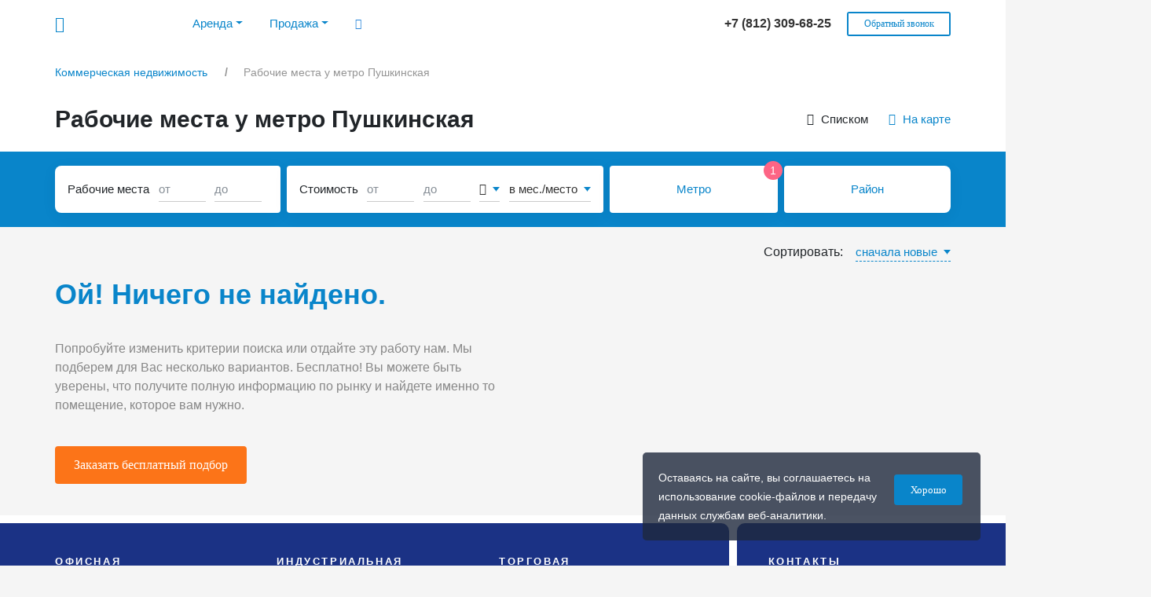

--- FILE ---
content_type: text/html; charset=UTF-8
request_url: https://rekorb.ru/coworking/arenda-u-metro-pushkinskaya/
body_size: 16980
content:
<!DOCTYPE html>
<html lang="ru" xml:lang="ru">
<head>
    <meta http-equiv="Content-Type" content="text/html; charset=UTF-8" />
<meta name="robots" content="index, follow" />
<meta name="description" content="Рабочие места у метро Пушкинская. Наш портал поможет вам найти рабочее место без посредников и комиссии. Большое количество предложений в Спб с фотографиями, ценами и описанием." />
<link rel="canonical" href="https://rekorb.ru/coworking/arenda-u-metro-pushkinskaya/" />
<link href="/bitrix/templates/.default/css/bootstrap.min.css?1752002786127297" type="text/css"  data-template-style="true"  rel="stylesheet" />
<link href="/bitrix/templates/.default/css/jquery.fancybox.min.css?175200278613654" type="text/css"  data-template-style="true"  rel="stylesheet" />
<link href="/bitrix/templates/.default/css/fontawesome-all.min.css?175200278634734" type="text/css"  data-template-style="true"  rel="stylesheet" />
<link href="/bitrix/templates/.default/css/ui_kit.css?175200278658781" type="text/css"  data-template-style="true"  rel="stylesheet" />
<link href="/bitrix/templates/.default/css/styles.css?175200278679599" type="text/css"  data-template-style="true"  rel="stylesheet" />
<link href="/bitrix/templates/.default/css/styles_mob.css?175200278634669" type="text/css"  data-template-style="true"  rel="stylesheet" />
<meta property="og:title" content="Рабочие места у метро Пушкинская - список и адреса коворкингов в Спб">
<meta property="og:description" content="Рабочие места у метро Пушкинская. Наш портал поможет вам найти рабочее место без посредников и комиссии. Большое количество предложений в Спб с фотографиями, ценами и описанием.">
<meta property="og:image" content="https://rekorb.ru/bitrix/templates/.default/images/logo.png">
<meta property="og:type" content="website">
<meta property="og:url" content="https://rekorb.ru/coworking/arenda-u-metro-pushkinskaya/">
<meta property="og:locale" content="ru_RU">



    <meta name="viewport" content="width=device-width, initial-scale=1">
    <title>Рабочие места у метро Пушкинская - список и адреса коворкингов в Спб</title>
    <link rel="icon" type="image/png" href="/bitrix/templates/.default/images/favicon.png" />
    <link rel="icon" type="image/svg+xml" href="/bitrix/templates/.default/images/favicon.svg" />
    <link rel="apple-touch-icon" href="/bitrix/templates/.default/images/app_default.png">
                </head>
<body>
    <div class="header_wrap"></div>
    <div class="cookie-msg js-cookie-msg">
    <div class="row">
        <div class="col-12 col-sm-9">
            <span class="desc">
                Оставаясь на сайте, вы соглашаетесь на использование cookie-файлов и передачу данных службам веб-аналитики.
            </span>
        </div>
        <div class="col-12 col-sm-3 cookie-btn-wrap">
            <button class="ui-button small blue" onclick="close_cookie_msg()">Хорошо</button>
        </div>
    </div>
</div>
<header class="
                 noshadow">
    <button type="button" class="burger" data-toggle="dropdown" aria-haspopup="true" aria-expanded="false">
        <i class="icon-burger"></i>
    </button>
    <div class="row wrap mob_no_change">
        <div class="col-2 col-lg-8">
            <div class="logo">
                <a href="/" title="rekorb.ru">
                    <span class="icon-logo"><span class="path1"></span><span class="path2"></span><span class="path3"></span><span class="path4"></span><span class="path5"></span><span class="path6"></span><span class="path7"></span><span class="path8"></span></span>
                </a>
            </div>
            <div class="top_menu dropdown-menu">
                <div class="top_menu_wrap">
                                            <ul>
                            <li class="nav-item dropdown">
                                <a class="nav-link dropdown-toggle" data-toggle="dropdown" href="#" role="button" aria-haspopup="true" aria-expanded="false">Аренда</a>
                                <div class="dropdown-menu">
                                    <a class="dropdown-item" href="/arenda-ofisa/">Аренда офиса</a>
                                    <a class="dropdown-item" href="/coworking/arenda-rabochego-mesta/">Аренда рабочего места</a>
                                    <a class="dropdown-item" href="/arenda-sklada/">Аренда склада</a>
                                    <a class="dropdown-item" href="/arenda-torgovogo-pomeshcheniya/">Аренда торгового помещения</a>
                                </div>
                            </li>
                            <li class="nav-item dropdown">
                                <a class="nav-link dropdown-toggle" data-toggle="dropdown" href="#" role="button" aria-haspopup="true" aria-expanded="false">Продажа</a>
                                <div class="dropdown-menu">
                                    <a class="dropdown-item" href="/prodazha-ofisa/">Продажа офиса</a>
                                    <a class="dropdown-item" href="/prodazha-sklada/">Продажа склада</a>
                                    <a class="dropdown-item" href="/prodazha-torgovogo-pomeshcheniya/">Продажа торгового помещения</a>
                                    <a class="dropdown-item" href="/prodazha-apartamentov/">Продажа апартаментов</a>
                                    <a class="dropdown-item" href="/prodazha-zemelnogo-uchastka/">Продажа земельного участка</a>
                                </div>
                            </li>
                            <li class="hide_991"><a data-toggle="modal" data-target="#searchBc" onclick="ym(51394267,'reachGoal','general_search_icon_click'); return true;"><i class="icon-search"></i></a></li>
                                                    </ul>
                                    </div>
            </div>
        </div>
        <div class="col-9 col-lg-4 phone_wrap">
                        <div class="phone">
                <a href="tel:88123096825">
                    <span>
                        +7 (812) 309-68-25                    </span>
                </a>
            </div>
            <div class="callback hide_991">
                <a class="ui-button white mini bbold" data-toggle="modal" data-target="#callback" onclick="ym(51394267,'reachGoal','general_callback_open'); return true;">Обратный звонок</a>
            </div>
        </div>
    </div>
</header>
<!--noindex-->
<div class="modal fade" id="searchBc">
    <div class="modal-dialog modal-lg top_modal" id="modalSearchBC">
        <div class="modal-content">
            <div class="modal-header">
                <h5 class="modal-title">
                    Поиск объекта
                </h5>
                <button type="button" class="close" data-dismiss="modal">
                    <i class="icon-close"></i>
                </button>
            </div>
            <div class="modal-search">
                <div class="form-group">
                    <input type="text" onfocus="changeSearchValue()" class="form-control" id="search-text" placeholder="Начните вводить название или улицу" autocomplete="off">
                </div>
            </div>
            <div class="modal-body" id="serach-result">
                <div class="no-find">Пока ничего не найдено</div>
            </div>
        </div>
    </div>
</div>
<div class="modal fade" id="callback">
    <div class="modal-dialog modal">
        <div class="modal-content">
            <div class="modal-header">
                <h5 class="modal-title">
                    Обратный звонок
                </h5>
                <button type="button" class="close" data-dismiss="modal">
                    <i class="icon-close"></i>
                </button>
            </div>
            <div class="js-form-container">
                <div class="modal-body">
                    <div class="form-group">
                        <input type="text" class="form-control" name="name" data-required="1" id="callback_name" placeholder="Имя" autocomplete="off">
                    </div>
                    <div class="form-group">
                        <input type="text" class="form-control" name="phone" data-required="1" id="callback_phone" placeholder="Телефон" autocomplete="off">
                    </div>
                    <div class="g-recaptcha ui-recaptcha" data-sitekey="6LfwbewpAAAAAHe5bu031NM5cgQYDUNPR8pLOON-"></div>
                    <div class="error_captcha"></div>
                    <div class="form-group">
                        <ul class="filter_modal_list checkbox js-agreement-checkbox" data-agreement="agreement_callback">
                            <li>
                                <input class="form-check-input" type="checkbox" id="agreement_callback" onchange="change_agreement_form_btn(this)">
                                <label class="form-check-label" for="agreement_callback">
                                    Даю <a href="/privacypolicy/" target="_blank">согласие</a> на обработку персональных данных
                                </label>
                            </li>
                        </ul>
                    </div>
                    <input type="hidden" name="title" value="Обратный звонок" id="js-form-title">
                </div>
                <div class="modal-footer center">
                    <div class="row">
                        <div class="col-12">
                            <a class="ui-button blue small disabled js-agreement-form-btn" onclick="sendForm(this); ym(51394267,'reachGoal','general_callback_send'); return true; ">Отправить</a>
                        </div>
                    </div>
                </div>
            </div>
        </div>
    </div>
</div>
<!--/noindex-->
    <div class="main_wrap_100">
        <div class="row white">
            <div class="col-12">
                <div class="row wrap">
                    <div class="col-12">
                        <div class="breadcrumb-place">
                            <div class="breadcrumb">
				<ol itemscope itemtype="http://schema.org/BreadcrumbList">
			<li itemprop="itemListElement" itemscope itemtype="http://schema.org/ListItem">
				<a itemscope itemtype="http://schema.org/Thing" itemprop="item" itemid="1" href="/">
					<span itemprop="name">Коммерческая недвижимость</span>
				</a>
				<meta itemprop="position" content="1">
			</li><li class="breadcrumb_arrow">></li>
            <li itemprop="itemListElement" itemscope itemtype="http://schema.org/ListItem">
				<span itemprop="item">
					<span itemprop="name">Рабочие места у метро Пушкинская</span>
				</span>
				<meta itemprop="position" content="2">
			</li></ol></div>                        </div>
                    </div>
                </div>
            </div>
        </div>
    </div>
        <div class="row list_wrap">
        <div class="col-12">
            <div class="row white js-list-filter-pre-blue-container">
                <div class="col-12">
                    <div class="row wrap list_header mob_change">
                        <div class="col-12 col-lg-8 col-xl-9">
                            <h1>Рабочие места у метро Пушкинская</h1>
                        </div>
                        <div class="col-12 col-lg-4 col-xl-3 text-right align-self-center">
                            <ul class="choise_view">
                                <li>
                                    <i class="icon-list"></i>
                                    Списком
                                </li>
                                <li>
                                    <a id="choise_view_on_map" href="/coworking/map/?metro=73" onclick="ym(51394267,'reachGoal','listing_onmap_click'); return true;">
                                        <i class="icon-map"></i>
                                        На карте
                                    </a>
                                </li>
                            </ul>
                        </div>
                    </div>
                </div>
            </div>
            <div class="row blue js-list-filter-blue-container">
                <div class="col-12">
                    <div class="row wrap mob_change">
                        <div class="col-12">
                            <input type="hidden" id="js-typeobj" value="215">
                            <!--noindex-->
<div id="filter">
    <input type="hidden" id="js-typedeal" value="">
    <input type="hidden" id="js-class" value="">
    <input type="hidden" id="js-district" value="">
    <input type="hidden" id="js-metro" value="73">
    <input type="hidden" id="js-nophoto" value="">
    <input type="hidden" id="js-order" value="update">
    <input type="hidden" id="js-with-price" value="">
        <div class="search_wrap">
        <div class="square">
            <div class="t_name">
                Рабочие места
            </div>
            <input type="text" class="form-control" id="js-sw-min" value="" placeholder="от" onkeyup="call_filter_timer(); this.value = numberWithSpaces(this.value);">
            <input type="text" class="form-control last-inp" id="js-sw-max" value="" placeholder="до" onkeyup="call_filter_timer(); this.value = numberWithSpaces(this.value);">
        </div>
        <div class="price">
            <div class="t_name">
                Стоимость
                <span class="map_show_1199">, руб. в мес.</span>
            </div>
            <input type="text" class="form-control" id="js-p-min" value="" placeholder="от" onkeyup="call_filter_timer(); this.value = numberWithSpaces(this.value);">
            <input type="text" class="form-control last-inp" id="js-p-max" value="" placeholder="до" onkeyup="call_filter_timer(); this.value = numberWithSpaces(this.value);">
            <div class="dropdown ui-dropdown i_drpd js-f-valute" data-valute="1">
                                <button class="btn btn-secondary dropdown-toggle" type="button" id="dropdownValute" data-toggle="dropdown" aria-haspopup="true" aria-expanded="false">
                    <i class="fas fa-ruble-sign"></i>
                </button>
                <div class="dropdown-menu" aria-labelledby="dropdownValute">
                    <a class="dropdown-item checked" onclick="set_filter_valute(this,1)"><i class="fas fa-ruble-sign"></i></a>
                    <a class="dropdown-item" onclick="set_filter_valute(this,3)"><i class="fas fa-dollar-sign"></i></a>
                    <a class="dropdown-item" onclick="set_filter_valute(this,5)"><i class="fas fa-euro-sign"></i></a>
                </div>
            </div>
            <div class="dropdown ui-dropdown js-f-period" data-valute="0">
                        <button class="btn btn-secondary dropdown-toggle" type="button" id="dropdownPeriod" data-toggle="dropdown" aria-haspopup="true" aria-expanded="false">
            в мес./место        </button>
        <div class="dropdown-menu" aria-labelledby="dropdownPeriod">
            <a class="dropdown-item checked" onclick="set_filter_period(this,0)">в мес./место</a>
            <a class="dropdown-item" onclick="set_filter_period(this,1)">в год/место</a>
        </div>
                </div>
        </div>
        <a class="fmap-button x2" data-toggle="modal" data-target="#metroModal">
            <span>Метро</span>
            <div class="fmap-button-count-wrap js-fb-count-metro">
                                    <div class="fmap-button-count">1</div>
                            </div>
        </a>
        <a class="fmap-button x2" data-toggle="modal" data-target="#districtModal">
            <span>Район</span>
            <div class="fmap-button-count-wrap js-fb-count-distr">
                            </div>
        </a>
    </div>
</div>
<!--/noindex-->                        </div>
                    </div>
                </div>
            </div>
            <div class="row wrap mob_change">
                                    <div class="col-12 text-right align-self-center sorting-box-wrap">
                        <div class="sorting-box">
                            <div class="title">Сортировать:</div>
                            <div class="dropdown ui-dropdown js-sorting-drop">
                                <button class="btn btn-secondary dropdown-toggle" type="button" id="dropdownValute" data-toggle="dropdown" aria-haspopup="true" aria-expanded="false">
                                    сначала новые                                </button>
                                <div class="dropdown-menu" aria-labelledby="dropdownValute">
                                                                            <a class="dropdown-item checked" onclick="set_sorting_list_sizes(this,'update'); ym(51394267,'reachGoal','listing_sorting'); return true; ">сначала новые</a>
                                                                            <a class="dropdown-item" onclick="set_sorting_list_sizes(this,'up_sw'); ym(51394267,'reachGoal','listing_sorting'); return true; ">по увеличению мест</a>
                                                                            <a class="dropdown-item" onclick="set_sorting_list_sizes(this,'down_sw'); ym(51394267,'reachGoal','listing_sorting'); return true; ">по уменьшению мест</a>
                                                                            <a class="dropdown-item" onclick="set_sorting_list_sizes(this,'up_price_cw'); ym(51394267,'reachGoal','listing_sorting'); return true; ">по увеличению ставки</a>
                                                                            <a class="dropdown-item" onclick="set_sorting_list_sizes(this,'down_price_cw'); ym(51394267,'reachGoal','listing_sorting'); return true; ">по уменьшению ставки</a>
                                                                    </div>
                            </div>
                        </div>
                    </div>
                            </div>
            <div class="row wrap mob_change list_wrap_pre_block">
                <div class="col-12 list_block js-list_block_with_map">
                    <div class="items js-list-items">
                                <div class="sizes_empty_filter js-sizes-empty-filter-result">
            <h4>Ой! Ничего не найдено.</h4>
            <div class="desc">
                Попробуйте изменить критерии поиска или отдайте эту работу нам. Мы подберем для Вас несколько вариантов. Бесплатно! Вы можете быть уверены, что получите полную информацию по рынку и найдете именно то помещение, которое вам нужно.
            </div>
            <div class="buttons">
                <a class="ui-button orange" data-toggle="modal" data-target="#freeselectionModal" onclick="ym(51394267,'reachGoal','listing_freeselection_open'); return true;">Заказать бесплатный подбор</a>
            </div>
        </div>
                            </div>
                </div>
                <div class="listingmap_block"></div>
            </div>
            <!--noindex-->
<div class="modal fade" id="classModal" tabindex="-1" role="dialog" aria-labelledby="classModal" aria-hidden="true">
    <div class="modal-dialog modal-sm" role="document">
        <div class="modal-content js-modal-wrap">
            <div class="modal-header">
                <h5 class="modal-title" id="exampleModalLongTitle">Классы</h5>
                <button type="button" class="close" data-dismiss="modal" aria-label="Close">
                    <i class="icon-close"></i>
                </button>
            </div>
            <div class="modal-body form_wrap">
                <ul class="filter_modal_list checkbox">
                    <li>
                        <input class="form-check-input" type="checkbox" id="class_A" value="A"
                                                    >
                        <label class="form-check-label" for="class_A">
                            Класс A
                        </label>
                    </li>
                    <li>
                        <input class="form-check-input" type="checkbox" id="class_BP" value="B+"
                                                    >
                        <label class="form-check-label" for="class_BP">
                            Класс B+
                        </label>
                    </li>
                    <li>
                        <input class="form-check-input" type="checkbox" id="class_B" value="B"
                                                    >
                        <label class="form-check-label" for="class_B">
                            Класс B
                        </label>
                    </li>
                    <li>
                        <input class="form-check-input" type="checkbox" id="class_C" value="C"
                                                    >
                        <label class="form-check-label" for="class_C">
                            Класс C
                        </label>
                    </li>
                </ul>
            </div>
            <div class="modal-footer">
                <button type="button" class="ui-button blue small no-border" data-dismiss="modal" onclick="check_filter_modal(this, '#js-class')">Применить</button>
                <button type="button" class="ui-button white small no-border" data-dismiss="modal" onclick="clear_filter_modal(this, '#js-class')">Сбросить</button>
            </div>
        </div>
    </div>
</div>
<div class="modal fade" id="districtModal" tabindex="-1" role="dialog" aria-labelledby="districtModal" aria-hidden="true">
    <div class="modal-dialog modal-lg" role="document">
        <div class="modal-content js-modal-wrap">
            <div class="modal-header">
                <h5 class="modal-title" id="exampleModalLongTitle">Районы</h5>
                <button type="button" class="close" data-dismiss="modal" aria-label="Close">
                    <i class="icon-close"></i>
                </button>
            </div>
            <div class="modal-body form_wrap">
                <ul class="filter_modal_list column-3 checkbox">
                                            <li>
                            <input class="form-check-input" type="checkbox" id="distr1" value="1"
                                                            >
                            <label class="form-check-label" for="distr1">
                                Адмиралтейский                            </label>
                        </li>
                                            <li>
                            <input class="form-check-input" type="checkbox" id="distr2" value="2"
                                                            >
                            <label class="form-check-label" for="distr2">
                                Василеостровский                            </label>
                        </li>
                                            <li>
                            <input class="form-check-input" type="checkbox" id="distr3" value="3"
                                                            >
                            <label class="form-check-label" for="distr3">
                                Выборгский                            </label>
                        </li>
                                            <li>
                            <input class="form-check-input" type="checkbox" id="distr4" value="4"
                                                            >
                            <label class="form-check-label" for="distr4">
                                Калининский                            </label>
                        </li>
                                            <li>
                            <input class="form-check-input" type="checkbox" id="distr5" value="5"
                                                            >
                            <label class="form-check-label" for="distr5">
                                Кировский                            </label>
                        </li>
                                            <li>
                            <input class="form-check-input" type="checkbox" id="distr6" value="6"
                                                            >
                            <label class="form-check-label" for="distr6">
                                Колпинский                            </label>
                        </li>
                                            <li>
                            <input class="form-check-input" type="checkbox" id="distr7" value="7"
                                                            >
                            <label class="form-check-label" for="distr7">
                                Красногвардейский                            </label>
                        </li>
                                            <li>
                            <input class="form-check-input" type="checkbox" id="distr8" value="8"
                                                            >
                            <label class="form-check-label" for="distr8">
                                Красносельский                            </label>
                        </li>
                                            <li>
                            <input class="form-check-input" type="checkbox" id="distr9" value="9"
                                                            >
                            <label class="form-check-label" for="distr9">
                                Кронштадтский                            </label>
                        </li>
                                            <li>
                            <input class="form-check-input" type="checkbox" id="distr10" value="10"
                                                            >
                            <label class="form-check-label" for="distr10">
                                Курортный                            </label>
                        </li>
                                            <li>
                            <input class="form-check-input" type="checkbox" id="distr11" value="11"
                                                            >
                            <label class="form-check-label" for="distr11">
                                Ленинградская область                            </label>
                        </li>
                                            <li>
                            <input class="form-check-input" type="checkbox" id="distr12" value="12"
                                                            >
                            <label class="form-check-label" for="distr12">
                                Ломоносовский                            </label>
                        </li>
                                            <li>
                            <input class="form-check-input" type="checkbox" id="distr13" value="13"
                                                            >
                            <label class="form-check-label" for="distr13">
                                Московский                            </label>
                        </li>
                                            <li>
                            <input class="form-check-input" type="checkbox" id="distr14" value="14"
                                                            >
                            <label class="form-check-label" for="distr14">
                                Невский                            </label>
                        </li>
                                            <li>
                            <input class="form-check-input" type="checkbox" id="distr15" value="15"
                                                            >
                            <label class="form-check-label" for="distr15">
                                Павловский                            </label>
                        </li>
                                            <li>
                            <input class="form-check-input" type="checkbox" id="distr16" value="16"
                                                            >
                            <label class="form-check-label" for="distr16">
                                Петроградский                            </label>
                        </li>
                                            <li>
                            <input class="form-check-input" type="checkbox" id="distr17" value="17"
                                                            >
                            <label class="form-check-label" for="distr17">
                                Петродворцовый                            </label>
                        </li>
                                            <li>
                            <input class="form-check-input" type="checkbox" id="distr18" value="18"
                                                            >
                            <label class="form-check-label" for="distr18">
                                Приморский                            </label>
                        </li>
                                            <li>
                            <input class="form-check-input" type="checkbox" id="distr19" value="19"
                                                            >
                            <label class="form-check-label" for="distr19">
                                Пушкинский                            </label>
                        </li>
                                            <li>
                            <input class="form-check-input" type="checkbox" id="distr20" value="20"
                                                            >
                            <label class="form-check-label" for="distr20">
                                Фрунзенский                            </label>
                        </li>
                                            <li>
                            <input class="form-check-input" type="checkbox" id="distr21" value="21"
                                                            >
                            <label class="form-check-label" for="distr21">
                                Центральный                            </label>
                        </li>
                                    </ul>
            </div>
            <div class="modal-footer">
                <button type="button" class="ui-button blue small no-border" data-dismiss="modal" onclick="check_filter_modal(this, '#js-district')">Применить</button>
                <button type="button" class="ui-button white small no-border" data-dismiss="modal" onclick="clear_filter_modal(this, '#js-district')">Сбросить</button>
            </div>
        </div>
    </div>
</div>
<div class="modal fade" id="metroModal" tabindex="-1" role="dialog" aria-labelledby="metroModal" aria-hidden="true">
    <div class="modal-dialog modal-lg" role="document">
        <div class="modal-content js-modal-wrap">
            <div class="modal-header">
                <h5 class="modal-title" id="exampleModalLongTitle">Метро</h5>
                <button type="button" class="close" data-dismiss="modal" aria-label="Close">
                    <i class="icon-close"></i>
                </button>
            </div>
            <div class="modal-body form_wrap">
                                    <h4 class="metro_h4"><span><i class="m_red"></i>Красная ветка</span></h4>
                    <ul class="filter_modal_list column-3 checkbox">
                                                    <li>
                                <input class="form-check-input" type="checkbox" id="metro22" value="22"
                                                                    >
                                <label class="form-check-label" for="metro22">
                                    Автово                                </label>
                            </li>
                                                    <li>
                                <input class="form-check-input" type="checkbox" id="metro24" value="24"
                                                                    >
                                <label class="form-check-label" for="metro24">
                                    Академическая                                </label>
                            </li>
                                                    <li>
                                <input class="form-check-input" type="checkbox" id="metro25" value="25"
                                                                    >
                                <label class="form-check-label" for="metro25">
                                    Балтийская                                </label>
                            </li>
                                                    <li>
                                <input class="form-check-input" type="checkbox" id="metro28" value="28"
                                                                    >
                                <label class="form-check-label" for="metro28">
                                    Владимирская                                </label>
                            </li>
                                                    <li>
                                <input class="form-check-input" type="checkbox" id="metro30" value="30"
                                                                    >
                                <label class="form-check-label" for="metro30">
                                    Выборгская                                </label>
                            </li>
                                                    <li>
                                <input class="form-check-input" type="checkbox" id="metro33" value="33"
                                                                    >
                                <label class="form-check-label" for="metro33">
                                    Гражданский проспект                                </label>
                            </li>
                                                    <li>
                                <input class="form-check-input" type="checkbox" id="metro34" value="34"
                                                                    >
                                <label class="form-check-label" for="metro34">
                                    Девяткино                                </label>
                            </li>
                                                    <li>
                                <input class="form-check-input" type="checkbox" id="metro39" value="39"
                                                                    >
                                <label class="form-check-label" for="metro39">
                                    Кировский завод                                </label>
                            </li>
                                                    <li>
                                <input class="form-check-input" type="checkbox" id="metro44" value="44"
                                                                    >
                                <label class="form-check-label" for="metro44">
                                    Ленинский проспект                                </label>
                            </li>
                                                    <li>
                                <input class="form-check-input" type="checkbox" id="metro45" value="45"
                                                                    >
                                <label class="form-check-label" for="metro45">
                                    Лесная                                </label>
                            </li>
                                                    <li>
                                <input class="form-check-input" type="checkbox" id="metro52" value="52"
                                                                    >
                                <label class="form-check-label" for="metro52">
                                    Нарвская                                </label>
                            </li>
                                                    <li>
                                <input class="form-check-input" type="checkbox" id="metro64" value="64"
                                                                    >
                                <label class="form-check-label" for="metro64">
                                    Площадь Восстания                                </label>
                            </li>
                                                    <li>
                                <input class="form-check-input" type="checkbox" id="metro65" value="65"
                                                                    >
                                <label class="form-check-label" for="metro65">
                                    Площадь Ленина                                </label>
                            </li>
                                                    <li>
                                <input class="form-check-input" type="checkbox" id="metro66" value="66"
                                                                    >
                                <label class="form-check-label" for="metro66">
                                    Площадь Мужества                                </label>
                            </li>
                                                    <li>
                                <input class="form-check-input" type="checkbox" id="metro67" value="67"
                                                                    >
                                <label class="form-check-label" for="metro67">
                                    Политехническая                                </label>
                            </li>
                                                    <li>
                                <input class="form-check-input" type="checkbox" id="metro71" value="71"
                                                                    >
                                <label class="form-check-label" for="metro71">
                                    Проспект Ветеранов                                </label>
                            </li>
                                                    <li>
                                <input class="form-check-input" type="checkbox" id="metro73" value="73"
                                     checked="checked"                                >
                                <label class="form-check-label" for="metro73">
                                    Пушкинская                                </label>
                            </li>
                                                    <li>
                                <input class="form-check-input" type="checkbox" id="metro80" value="80"
                                                                    >
                                <label class="form-check-label" for="metro80">
                                    Технологический институт-I                                </label>
                            </li>
                                                    <li>
                                <input class="form-check-input" type="checkbox" id="metro86" value="86"
                                                                    >
                                <label class="form-check-label" for="metro86">
                                    Чернышевская                                </label>
                            </li>
                                            </ul>
                                        <h4 class="metro_h4"><span><i class="m_purple"></i>Фиолетовая ветка</span></h4>
                    <ul class="filter_modal_list column-3 checkbox">
                                                    <li>
                                <input class="form-check-input" type="checkbox" id="metro23" value="23"
                                                                    >
                                <label class="form-check-label" for="metro23">
                                    Адмиралтейская                                </label>
                            </li>
                                                    <li>
                                <input class="form-check-input" type="checkbox" id="metro26" value="26"
                                                                    >
                                <label class="form-check-label" for="metro26">
                                    Бухарестская                                </label>
                            </li>
                                                    <li>
                                <input class="form-check-input" type="checkbox" id="metro29" value="29"
                                                                    >
                                <label class="form-check-label" for="metro29">
                                    Волковская                                </label>
                            </li>
                                                    <li>
                                <input class="form-check-input" type="checkbox" id="metro9836" value="9836"
                                                                    >
                                <label class="form-check-label" for="metro9836">
                                    Дунайская                                </label>
                            </li>
                                                    <li>
                                <input class="form-check-input" type="checkbox" id="metro38" value="38"
                                                                    >
                                <label class="form-check-label" for="metro38">
                                    Звенигородская                                </label>
                            </li>
                                                    <li>
                                <input class="form-check-input" type="checkbox" id="metro40" value="40"
                                                                    >
                                <label class="form-check-label" for="metro40">
                                    Комендантский проспект                                </label>
                            </li>
                                                    <li>
                                <input class="form-check-input" type="checkbox" id="metro41" value="41"
                                                                    >
                                <label class="form-check-label" for="metro41">
                                    Крестовский остров                                </label>
                            </li>
                                                    <li>
                                <input class="form-check-input" type="checkbox" id="metro49" value="49"
                                                                    >
                                <label class="form-check-label" for="metro49">
                                    Международная                                </label>
                            </li>
                                                    <li>
                                <input class="form-check-input" type="checkbox" id="metro55" value="55"
                                                                    >
                                <label class="form-check-label" for="metro55">
                                    Обводный канал                                </label>
                            </li>
                                                    <li>
                                <input class="form-check-input" type="checkbox" id="metro9835" value="9835"
                                                                    >
                                <label class="form-check-label" for="metro9835">
                                    Проспект Славы                                </label>
                            </li>
                                                    <li>
                                <input class="form-check-input" type="checkbox" id="metro75" value="75"
                                                                    >
                                <label class="form-check-label" for="metro75">
                                    Садовая                                </label>
                            </li>
                                                    <li>
                                <input class="form-check-input" type="checkbox" id="metro78" value="78"
                                                                    >
                                <label class="form-check-label" for="metro78">
                                    Спортивная                                </label>
                            </li>
                                                    <li>
                                <input class="form-check-input" type="checkbox" id="metro79" value="79"
                                                                    >
                                <label class="form-check-label" for="metro79">
                                    Старая Деревня                                </label>
                            </li>
                                                    <li>
                                <input class="form-check-input" type="checkbox" id="metro87" value="87"
                                                                    >
                                <label class="form-check-label" for="metro87">
                                    Чкаловская                                </label>
                            </li>
                                                    <li>
                                <input class="form-check-input" type="checkbox" id="metro9837" value="9837"
                                                                    >
                                <label class="form-check-label" for="metro9837">
                                    Шушары                                </label>
                            </li>
                                            </ul>
                                        <h4 class="metro_h4"><span><i class="m_green"></i>Зеленая ветка</span></h4>
                    <ul class="filter_modal_list column-3 checkbox">
                                                    <li>
                                <input class="form-check-input" type="checkbox" id="metro6865" value="6865"
                                                                    >
                                <label class="form-check-label" for="metro6865">
                                    Беговая                                </label>
                            </li>
                                                    <li>
                                <input class="form-check-input" type="checkbox" id="metro27" value="27"
                                                                    >
                                <label class="form-check-label" for="metro27">
                                    Василеостровская                                </label>
                            </li>
                                                    <li>
                                <input class="form-check-input" type="checkbox" id="metro32" value="32"
                                                                    >
                                <label class="form-check-label" for="metro32">
                                    Гостиный двор                                </label>
                            </li>
                                                    <li>
                                <input class="form-check-input" type="checkbox" id="metro36" value="36"
                                                                    >
                                <label class="form-check-label" for="metro36">
                                    Елизаровская                                </label>
                            </li>
                                                    <li>
                                <input class="form-check-input" type="checkbox" id="metro47" value="47"
                                                                    >
                                <label class="form-check-label" for="metro47">
                                    Ломоносовская                                </label>
                            </li>
                                                    <li>
                                <input class="form-check-input" type="checkbox" id="metro48" value="48"
                                                                    >
                                <label class="form-check-label" for="metro48">
                                    Маяковская                                </label>
                            </li>
                                                    <li>
                                <input class="form-check-input" type="checkbox" id="metro9834" value="9834"
                                                                    >
                                <label class="form-check-label" for="metro9834">
                                    Новокрестовская                                </label>
                            </li>
                                                    <li>
                                <input class="form-check-input" type="checkbox" id="metro56" value="56"
                                                                    >
                                <label class="form-check-label" for="metro56">
                                    Обухово                                </label>
                            </li>
                                                    <li>
                                <input class="form-check-input" type="checkbox" id="metro62" value="62"
                                                                    >
                                <label class="form-check-label" for="metro62">
                                    Площадь Александра Невского-I                                </label>
                            </li>
                                                    <li>
                                <input class="form-check-input" type="checkbox" id="metro68" value="68"
                                                                    >
                                <label class="form-check-label" for="metro68">
                                    Приморская                                </label>
                            </li>
                                                    <li>
                                <input class="form-check-input" type="checkbox" id="metro69" value="69"
                                                                    >
                                <label class="form-check-label" for="metro69">
                                    Пролетарская                                </label>
                            </li>
                                                    <li>
                                <input class="form-check-input" type="checkbox" id="metro74" value="74"
                                                                    >
                                <label class="form-check-label" for="metro74">
                                    Рыбацкое                                </label>
                            </li>
                                            </ul>
                                        <h4 class="metro_h4"><span><i class="m_orange"></i>Оранжевая ветка</span></h4>
                    <ul class="filter_modal_list column-3 checkbox">
                                                    <li>
                                <input class="form-check-input" type="checkbox" id="metro52745" value="52745"
                                                                    >
                                <label class="form-check-label" for="metro52745">
                                    Горный институт                                </label>
                            </li>
                                                    <li>
                                <input class="form-check-input" type="checkbox" id="metro35" value="35"
                                                                    >
                                <label class="form-check-label" for="metro35">
                                    Достоевская                                </label>
                            </li>
                                                    <li>
                                <input class="form-check-input" type="checkbox" id="metro43" value="43"
                                                                    >
                                <label class="form-check-label" for="metro43">
                                    Ладожская                                </label>
                            </li>
                                                    <li>
                                <input class="form-check-input" type="checkbox" id="metro46" value="46"
                                                                    >
                                <label class="form-check-label" for="metro46">
                                    Лиговский проспект                                </label>
                            </li>
                                                    <li>
                                <input class="form-check-input" type="checkbox" id="metro54" value="54"
                                                                    >
                                <label class="form-check-label" for="metro54">
                                    Новочеркасская                                </label>
                            </li>
                                                    <li>
                                <input class="form-check-input" type="checkbox" id="metro63" value="63"
                                                                    >
                                <label class="form-check-label" for="metro63">
                                    Площадь Александра Невского-II                                </label>
                            </li>
                                                    <li>
                                <input class="form-check-input" type="checkbox" id="metro70" value="70"
                                                                    >
                                <label class="form-check-label" for="metro70">
                                    Проспект Большевиков                                </label>
                            </li>
                                                    <li>
                                <input class="form-check-input" type="checkbox" id="metro77" value="77"
                                                                    >
                                <label class="form-check-label" for="metro77">
                                    Спасская                                </label>
                            </li>
                                                    <li>
                                <input class="form-check-input" type="checkbox" id="metro83" value="83"
                                                                    >
                                <label class="form-check-label" for="metro83">
                                    Улица Дыбенко                                </label>
                            </li>
                                            </ul>
                                        <h4 class="metro_h4"><span><i class="m_blue"></i>Синяя ветка</span></h4>
                    <ul class="filter_modal_list column-3 checkbox">
                                                    <li>
                                <input class="form-check-input" type="checkbox" id="metro31" value="31"
                                                                    >
                                <label class="form-check-label" for="metro31">
                                    Горьковская                                </label>
                            </li>
                                                    <li>
                                <input class="form-check-input" type="checkbox" id="metro37" value="37"
                                                                    >
                                <label class="form-check-label" for="metro37">
                                    Звёздная                                </label>
                            </li>
                                                    <li>
                                <input class="form-check-input" type="checkbox" id="metro42" value="42"
                                                                    >
                                <label class="form-check-label" for="metro42">
                                    Купчино                                </label>
                            </li>
                                                    <li>
                                <input class="form-check-input" type="checkbox" id="metro50" value="50"
                                                                    >
                                <label class="form-check-label" for="metro50">
                                    Московская                                </label>
                            </li>
                                                    <li>
                                <input class="form-check-input" type="checkbox" id="metro51" value="51"
                                                                    >
                                <label class="form-check-label" for="metro51">
                                    Московские ворота                                </label>
                            </li>
                                                    <li>
                                <input class="form-check-input" type="checkbox" id="metro53" value="53"
                                                                    >
                                <label class="form-check-label" for="metro53">
                                    Невский проспект                                </label>
                            </li>
                                                    <li>
                                <input class="form-check-input" type="checkbox" id="metro57" value="57"
                                                                    >
                                <label class="form-check-label" for="metro57">
                                    Озерки                                </label>
                            </li>
                                                    <li>
                                <input class="form-check-input" type="checkbox" id="metro58" value="58"
                                                                    >
                                <label class="form-check-label" for="metro58">
                                    Парк Победы                                </label>
                            </li>
                                                    <li>
                                <input class="form-check-input" type="checkbox" id="metro59" value="59"
                                                                    >
                                <label class="form-check-label" for="metro59">
                                    Парнас                                </label>
                            </li>
                                                    <li>
                                <input class="form-check-input" type="checkbox" id="metro60" value="60"
                                                                    >
                                <label class="form-check-label" for="metro60">
                                    Петроградская                                </label>
                            </li>
                                                    <li>
                                <input class="form-check-input" type="checkbox" id="metro61" value="61"
                                                                    >
                                <label class="form-check-label" for="metro61">
                                    Пионерская                                </label>
                            </li>
                                                    <li>
                                <input class="form-check-input" type="checkbox" id="metro72" value="72"
                                                                    >
                                <label class="form-check-label" for="metro72">
                                    Проспект Просвещения                                </label>
                            </li>
                                                    <li>
                                <input class="form-check-input" type="checkbox" id="metro76" value="76"
                                                                    >
                                <label class="form-check-label" for="metro76">
                                    Сенная площадь                                </label>
                            </li>
                                                    <li>
                                <input class="form-check-input" type="checkbox" id="metro81" value="81"
                                                                    >
                                <label class="form-check-label" for="metro81">
                                    Технологический институт-II                                </label>
                            </li>
                                                    <li>
                                <input class="form-check-input" type="checkbox" id="metro82" value="82"
                                                                    >
                                <label class="form-check-label" for="metro82">
                                    Удельная                                </label>
                            </li>
                                                    <li>
                                <input class="form-check-input" type="checkbox" id="metro84" value="84"
                                                                    >
                                <label class="form-check-label" for="metro84">
                                    Фрунзенская                                </label>
                            </li>
                                                    <li>
                                <input class="form-check-input" type="checkbox" id="metro85" value="85"
                                                                    >
                                <label class="form-check-label" for="metro85">
                                    Чёрная речка                                </label>
                            </li>
                                                    <li>
                                <input class="form-check-input" type="checkbox" id="metro88" value="88"
                                                                    >
                                <label class="form-check-label" for="metro88">
                                    Электросила                                </label>
                            </li>
                                            </ul>
                                        <h4 class="metro_h4"><span><i class="m_0"></i>Коричневый ветка</span></h4>
                    <ul class="filter_modal_list column-3 checkbox">
                                                    <li>
                                <input class="form-check-input" type="checkbox" id="metro888323" value="888323"
                                                                    >
                                <label class="form-check-label" for="metro888323">
                                    Путиловская                                </label>
                            </li>
                                                    <li>
                                <input class="form-check-input" type="checkbox" id="metro888324" value="888324"
                                                                    >
                                <label class="form-check-label" for="metro888324">
                                    Юго-Западная                                </label>
                            </li>
                                            </ul>
                                </div>
            <div class="modal-footer">
                <button type="button" class="ui-button blue small no-border" data-dismiss="modal" onclick="check_filter_modal(this, '#js-metro')">Применить</button>
                <button type="button" class="ui-button white small no-border" data-dismiss="modal" onclick="clear_filter_modal(this, '#js-metro')">Сбросить</button>
            </div>
        </div>
    </div>
</div>
<div class="modal fade" id="allfiltersModal" tabindex="-1" role="dialog" aria-labelledby="allfiltersModal" aria-hidden="true">
    <div class="modal-dialog modal-lg" role="document">
        <div class="modal-content js-modal-wrap">
            <div class="modal-header">
                <h5 class="modal-title" id="exampleModalLongTitle">Дополнительные фильтры</h5>
                <button type="button" class="close" data-dismiss="modal" aria-label="Close">
                    <i class="icon-close"></i>
                </button>
            </div>
            <div class="modal-body form_wrap">
                <div class="row">
                    <div class="col-12 col-sm-6 col-md-4">
                        <h5>Планировка</h5>
                        <ul class="filter_modal_list checkbox" data-box="js-layout">
                            <li>
                                <input class="form-check-input" type="checkbox" id="layout_40" value="40"
                                                                    >
                                <label class="form-check-label" for="layout_40">
                                    Open-space
                                </label>
                            </li>
                            <li>
                                <input class="form-check-input" type="checkbox" id="layout_41" value="41"
                                                                    >
                                <label class="form-check-label" for="layout_41">
                                    Кабинеты
                                </label>
                            </li>
                            <li>
                                <input class="form-check-input" type="checkbox" id="layout_57" value="57"
                                                                    >
                                <label class="form-check-label" for="layout_57">
                                    Смешанная
                                </label>
                            </li>
                        </ul>
                    </div>
                    <div class="col-12 col-sm-6 col-md-4">
                        <h5>Вентиляция</h5>
                        <ul class="filter_modal_list checkbox" data-box="js-vent">
                            <li>
                                <input class="form-check-input" type="checkbox" id="vent_88" value="88"
                                                                    >
                                <label class="form-check-label" for="vent_88">
                                    Приточно-вытяжная
                                </label>
                            </li>
                            <li>
                                <input class="form-check-input" type="checkbox" id="vent_87" value="87"
                                                                    >
                                <label class="form-check-label" for="vent_87">
                                    Естественная
                                </label>
                            </li>
                            <li>
                                <input class="form-check-input" type="checkbox" id="vent_89" value="89"
                                                                    >
                                <label class="form-check-label" for="vent_89">
                                    Охлаждающие балки
                                </label>
                            </li>
                        </ul>
                    </div>
                    <div class="col-12 col-sm-6 col-md-4">
                        <h5>Кондиционирование</h5>
                        <ul class="filter_modal_list checkbox" data-box="js-conditioner">
                            <li>
                                <input class="form-check-input" type="checkbox" id="conditioner_83" value="83"
                                                                    >
                                <label class="form-check-label" for="conditioner_83">
                                    Центральное
                                </label>
                            </li>
                            <li>
                                <input class="form-check-input" type="checkbox" id="conditioner_84" value="84"
                                                                    >
                                <label class="form-check-label" for="conditioner_84">
                                    Местное
                                </label>
                            </li>
                            <li>
                                <input class="form-check-input" type="checkbox" id="conditioner_85" value="85"
                                                                    >
                                <label class="form-check-label" for="conditioner_85">
                                    Центральное и местное
                                </label>
                            </li>
                        </ul>
                    </div>
                    <div class="col-12 col-sm-6 col-md-4">
                        <h5>Отдельный вход</h5>
                        <ul class="filter_modal_list checkbox" data-box="js-sepenter">
                            <li>
                                <input class="form-check-input" type="checkbox" id="sepenter_62" value="Y"
                                                                    >
                                <label class="form-check-label" for="sepenter_62">
                                    Есть
                                </label>
                            </li>
                        </ul>
                    </div>
                    <div class="col-12 col-sm-6 col-md-4">
                        <h5>Этаж</h5>
                        <div class="filter_double_input">
                            <input type="text" class="form-control" id="js-floor-min" value="" placeholder="от" onkeypress="return (event.charCode >= 48 && event.charCode <= 57 && /^\d{0,6}$/.test(this.value));">
                            <input type="text" class="form-control" id="js-floor-max" value="" placeholder="до" onkeypress="return (event.charCode >= 48 && event.charCode <= 57 && /^\d{0,6}$/.test(this.value));">
                        </div>
                    </div>
                    <div class="col-12 col-sm-6 col-md-4">
                        <h5>Время до метро</h5>
                        <div class="filter_double_input">
                            <div class="dropdown ui-dropdown-filter full-width js-free-sel-dropdown" id="js-dropown-timetometro">
                                <button class="btn btn-secondary dropdown-toggle" type="button" id="dropdownPeriod" data-toggle="dropdown" aria-haspopup="true" aria-expanded="false">
                                                                            любое
                                                                    </button>
                                <div class="dropdown-menu" aria-labelledby="dropdownPeriod">
                                    <a class="dropdown-item" onclick="set_free_sel_dropdown(this);" data-val="">любое</a>
                                    <a class="dropdown-item" onclick="set_free_sel_dropdown(this);" data-val="5">до 5 минут пешком</a>
                                    <a class="dropdown-item" onclick="set_free_sel_dropdown(this);" data-val="10">до 10 минут пешком</a>
                                    <a class="dropdown-item" onclick="set_free_sel_dropdown(this);" data-val="15">до 15 минут пешком</a>
                                    <a class="dropdown-item" onclick="set_free_sel_dropdown(this);" data-val="20">до 20 минут пешком</a>
                                    <a class="dropdown-item" onclick="set_free_sel_dropdown(this);" data-val="30">до 30 минут пешком</a>
                                </div>
                                <input type="hidden" id="js-time-to-metro" value="">
                            </div>
                        </div>
                    </div>
                    <div class="col-12 col-sm-6 col-md-4">
                        <h5>Развозка</h5>
                        <ul class="filter_modal_list checkbox" data-box="js-delivery">
                            <li>
                                <input class="form-check-input" type="checkbox" id="delivery" value="Y"
                                                                    >
                                <label class="form-check-label" for="delivery">
                                    Есть
                                </label>
                            </li>
                        </ul>
                    </div>
                    <div class="col-12 col-sm-6 col-md-4">
                        <h5>Налогообложение</h5>
                        <div class="filter_double_input">
                            <div class="dropdown ui-dropdown-filter full-width js-free-sel-dropdown" id="js-dropown-nalog">
                                <button class="btn btn-secondary dropdown-toggle" type="button" id="dropdownPeriod" data-toggle="dropdown" aria-haspopup="true" aria-expanded="false">
                                                                            любое
                                                                    </button>
                                <div class="dropdown-menu" aria-labelledby="dropdownPeriod">
                                    <a class="dropdown-item" onclick="set_free_sel_dropdown(this);" data-val="">любое</a>
                                    <a class="dropdown-item" onclick="set_free_sel_dropdown(this);" data-val="52">УСНО</a>
                                    <a class="dropdown-item" onclick="set_free_sel_dropdown(this);" data-val="50%51">НДС</a>
                                </div>
                                <input type="hidden" id="js-nalog" value="">
                            </div>
                        </div>
                    </div>
                    <div class="col-12">
                        <h5>ИФНС</h5>
                        <ul class="filter_modal_list column-6 checkbox" data-box="js-ifns">
                                                            <li>
                                    <input class="form-check-input" type="checkbox" id="ifns8080" value="8080"
                                                                            >
                                    <label class="form-check-label" for="ifns8080">
                                        №7                                    </label>
                                </li>
                                                            <li>
                                    <input class="form-check-input" type="checkbox" id="ifns8082" value="8082"
                                                                            >
                                    <label class="form-check-label" for="ifns8082">
                                        №9                                    </label>
                                </li>
                                                            <li>
                                    <input class="form-check-input" type="checkbox" id="ifns8084" value="8084"
                                                                            >
                                    <label class="form-check-label" for="ifns8084">
                                        №11                                    </label>
                                </li>
                                                            <li>
                                    <input class="form-check-input" type="checkbox" id="ifns8087" value="8087"
                                                                            >
                                    <label class="form-check-label" for="ifns8087">
                                        №16                                    </label>
                                </li>
                                                            <li>
                                    <input class="form-check-input" type="checkbox" id="ifns8088" value="8088"
                                                                            >
                                    <label class="form-check-label" for="ifns8088">
                                        №17                                    </label>
                                </li>
                                                            <li>
                                    <input class="form-check-input" type="checkbox" id="ifns8089" value="8089"
                                                                            >
                                    <label class="form-check-label" for="ifns8089">
                                        №18                                    </label>
                                </li>
                                                            <li>
                                    <input class="form-check-input" type="checkbox" id="ifns8090" value="8090"
                                                                            >
                                    <label class="form-check-label" for="ifns8090">
                                        №19                                    </label>
                                </li>
                                                            <li>
                                    <input class="form-check-input" type="checkbox" id="ifns8091" value="8091"
                                                                            >
                                    <label class="form-check-label" for="ifns8091">
                                        №20                                    </label>
                                </li>
                                                            <li>
                                    <input class="form-check-input" type="checkbox" id="ifns8092" value="8092"
                                                                            >
                                    <label class="form-check-label" for="ifns8092">
                                        №21                                    </label>
                                </li>
                                                            <li>
                                    <input class="form-check-input" type="checkbox" id="ifns8093" value="8093"
                                                                            >
                                    <label class="form-check-label" for="ifns8093">
                                        №22                                    </label>
                                </li>
                                                            <li>
                                    <input class="form-check-input" type="checkbox" id="ifns8094" value="8094"
                                                                            >
                                    <label class="form-check-label" for="ifns8094">
                                        №23                                    </label>
                                </li>
                                                            <li>
                                    <input class="form-check-input" type="checkbox" id="ifns8095" value="8095"
                                                                            >
                                    <label class="form-check-label" for="ifns8095">
                                        №24                                    </label>
                                </li>
                                                            <li>
                                    <input class="form-check-input" type="checkbox" id="ifns8096" value="8096"
                                                                            >
                                    <label class="form-check-label" for="ifns8096">
                                        №25                                    </label>
                                </li>
                                                            <li>
                                    <input class="form-check-input" type="checkbox" id="ifns8097" value="8097"
                                                                            >
                                    <label class="form-check-label" for="ifns8097">
                                        №26                                    </label>
                                </li>
                                                            <li>
                                    <input class="form-check-input" type="checkbox" id="ifns8098" value="8098"
                                                                            >
                                    <label class="form-check-label" for="ifns8098">
                                        №27                                    </label>
                                </li>
                                                    </ul>
                    </div>
                    <div class="col-12">
                        <h4 class="metro_h4"><span>Параметры объекта</span></h4>
                    </div>
                    <div class="col-12 col-sm-6 col-md-4">
                        <h5>Статус</h5>
                        <ul class="filter_modal_list checkbox" data-box="js-build">
                            <li>
                                <input class="form-check-input" type="checkbox" id="build_10" value="10"
                                                                    >
                                <label class="form-check-label" for="build_10">
                                    Строящийся объект
                                </label>
                            </li>
                        </ul>
                    </div>
                    <div class="col-12 col-sm-6 col-md-4">
                        <h5>Год ввода в эксплуатацию</h5>
                        <div class="filter_double_input">
                            <input type="text" class="form-control" id="js-constr-up" value="" placeholder="от" onkeypress="return (event.charCode >= 48 && event.charCode <= 57 && /^\d{0,6}$/.test(this.value));">
                            <input type="text" class="form-control" id="js-constr-down" value="" placeholder="до" onkeypress="return (event.charCode >= 48 && event.charCode <= 57 && /^\d{0,6}$/.test(this.value));">
                        </div>
                    </div>
                                    </div>
            </div>
            <div class="modal-footer">
                <button type="button" class="ui-button blue small no-border" data-dismiss="modal" onclick="check_filter_modal(this, 'allfilters')">Применить</button>
                <button type="button" class="ui-button white small no-border" data-dismiss="modal" onclick="clear_filter_modal(this, 'allfilters')">Сбросить</button>
            </div>
        </div>
    </div>
</div><!--/noindex-->                    </div>
    </div>
    <!--noindex-->
<div class="modal fade" id="freeselectionModal" tabindex="-1" role="dialog" aria-labelledby="freeselectionModal" aria-hidden="true">
    <div class="modal-dialog modal-lg" role="document">
        <div class="modal-content js-modal-wrap">
            <div class="modal-header">
                <h5 class="modal-title" id="exampleModalLongTitle">Подбор коммерческого помещения по вашему ТЗ</h5>
                <button type="button" class="close" data-dismiss="modal" aria-label="Close">
                    <i class="icon-close"></i>
                </button>
            </div>
            <div class="modal-body form_wrap">
                <div class="row">
                    <div class="col-12 col-md-8">
                        <div class="row">
                            <div class="col-12 col-sm-6">
                                <h5>Тип сделки</h5>
                                <div class="filter_double_input">
                                    <div class="dropdown ui-dropdown-filter full-width js-free-sel-dropdown" data-valute="Аренда">
                                        <button class="btn btn-secondary dropdown-toggle" type="button" id="dropdownTypedeal" data-toggle="dropdown" aria-haspopup="true" aria-expanded="false">
                                            Аренда
                                        </button>
                                        <div class="dropdown-menu" aria-labelledby="dropdownTypedeal">
                                            <a class="dropdown-item" onclick="set_free_sel_dropdown(this);">Аренда</a>
                                            <a class="dropdown-item" onclick="set_free_sel_dropdown(this);">Продажа</a>
                                        </div>
                                        <input type="hidden" id="js-utp-typedeal-val" value="Аренда">
                                    </div>
                                </div>
                            </div>
                            <div class="col-12 col-sm-6">
                                <h5>Тип помещения</h5>
                                <div class="filter_double_input">
                                    <div class="dropdown ui-dropdown-filter full-width js-free-sel-dropdown" data-valute="Офис">
                                        <button class="btn btn-secondary dropdown-toggle" type="button" id="dropdownTypeprem" data-toggle="dropdown" aria-haspopup="true" aria-expanded="false">
                                            Офис
                                        </button>
                                        <div class="dropdown-menu" aria-labelledby="dropdownTypeprem">
                                            <a class="dropdown-item" onclick="set_free_sel_dropdown(this);">Офис</a>
                                            <a class="dropdown-item" onclick="set_free_sel_dropdown(this);">Склад</a>
                                            <a class="dropdown-item" onclick="set_free_sel_dropdown(this);">Производство</a>
                                            <a class="dropdown-item" onclick="set_free_sel_dropdown(this);">Торговое помещение</a>
                                            <a class="dropdown-item" onclick="set_free_sel_dropdown(this);">Апартаменты</a>
                                        </div>
                                        <input type="hidden" id="js-utp-typeprem-val" value="Офис">
                                    </div>
                                </div>
                            </div>
                        </div>
                        <div class="row">
                            <div class="col-12 col-sm-6">
                                <h5>Площадь помещения, м<sup>2</sup></h5>
                                <div class="filter_double_input">
                                    <input type="text" class="form-control" id="js-utp-s-min" value="" placeholder="от" onkeyup="this.value = numberWithSpaces(this.value);">
                                    <input type="text" class="form-control" id="js-utp-s-max" value="" placeholder="до" onkeyup="this.value = numberWithSpaces(this.value);">
                                </div>
                            </div>
                            <div class="col-12 col-sm-6">
                                <h5>Бюджет</h5>
                                <div class="filter_double_input">
                                    <input type="text" class="form-control" id="js-utp-p-max" value="" placeholder="до" onkeyup="this.value = numberWithSpaces(this.value);">
                                    <div class="dropdown ui-dropdown-filter half-width hw-right js-free-sel-dropdown" data-valute="0">
                                        <button class="btn btn-secondary dropdown-toggle" type="button" id="dropdownPeriod" data-toggle="dropdown" aria-haspopup="true" aria-expanded="false">
                                            руб. за м<sup>2</sup>
                                        </button>
                                        <div class="dropdown-menu" aria-labelledby="dropdownPeriod">
                                            <a class="dropdown-item" onclick="set_free_sel_dropdown(this);">руб. за м<sup>2</sup></a>
                                            <a class="dropdown-item" onclick="set_free_sel_dropdown(this);">руб. за все</a>
                                        </div>
                                        <input type="hidden" id="js-utp-p-max-title" value="руб. за м<sup>2</sup>">
                                    </div>
                                </div>
                            </div>
                        </div>
                        <div class="row">
                            <div class="col-6">
                                <div class="js-propline">
                                    <h5>Планировка</h5>
                                    <ul class="filter_modal_list checkbox">
                                        <li>
                                            <input class="form-check-input" type="checkbox" id="prop_1" value="Open-space">
                                            <label class="form-check-label" for="prop_1">
                                                Open-space
                                            </label>
                                        </li>
                                        <li>
                                            <input class="form-check-input" type="checkbox" id="prop_2" value="Кабинеты">
                                            <label class="form-check-label" for="prop_2">
                                                Кабинеты
                                            </label>
                                        </li>
                                        <li>
                                            <input class="form-check-input" type="checkbox" id="prop_3" value="Смешанная">
                                            <label class="form-check-label" for="prop_3">
                                                Смешанная
                                            </label>
                                        </li>
                                    </ul>
                                </div>
                                <div class="js-propline">
                                    <h5>Отдельный вход</h5>
                                    <ul class="filter_modal_list checkbox">
                                        <li>
                                            <input class="form-check-input" type="checkbox" id="prop_4" value="Есть">
                                            <label class="form-check-label" for="prop_4">
                                                Есть
                                            </label>
                                        </li>
                                    </ul>
                                </div>
                            </div>
                            <div class="col-6 js-propline">
                                <h5>Класс здания</h5>
                                <ul class="filter_modal_list checkbox">
                                    <li>
                                        <input class="form-check-input" type="checkbox" id="prop_5" value="A">
                                        <label class="form-check-label" for="prop_5">
                                            A
                                        </label>
                                    </li>
                                    <li>
                                        <input class="form-check-input" type="checkbox" id="prop_6" value="B+">
                                        <label class="form-check-label" for="prop_6">
                                            B+
                                        </label>
                                    </li>
                                    <li>
                                        <input class="form-check-input" type="checkbox" id="prop_7" value="B">
                                        <label class="form-check-label" for="prop_7">
                                            B
                                        </label>
                                    </li>
                                    <li>
                                        <input class="form-check-input" type="checkbox" id="prop_8" value="C">
                                        <label class="form-check-label" for="prop_8">
                                            C
                                        </label>
                                    </li>
                                </ul>
                            </div>
                            <div class="col-12 col-sm-6">
                                <h5>Этаж</h5>
                                <div class="filter_double_input">
                                    <input type="text" class="form-control" id="js-utp-f-min" value="" placeholder="от" onkeypress="return (event.charCode >= 48 && event.charCode <= 57 && /^\d{0,3}$/.test(this.value));">
                                    <input type="text" class="form-control" id="js-utp-f-max" value="" placeholder="до" onkeypress="return (event.charCode >= 48 && event.charCode <= 57 && /^\d{0,3}$/.test(this.value));">
                                </div>
                            </div>
                            <div class="col-12 col-sm-6">
                                <h5>Время до метро</h5>
                                <div class="filter_double_input">
                                    <div class="dropdown ui-dropdown-filter full-width js-free-sel-dropdown" data-valute="любое">
                                        <button class="btn btn-secondary dropdown-toggle" type="button" id="dropdownPeriod" data-toggle="dropdown" aria-haspopup="true" aria-expanded="false">
                                            любое
                                        </button>
                                        <div class="dropdown-menu" aria-labelledby="dropdownPeriod">
                                            <a class="dropdown-item" onclick="set_free_sel_dropdown(this);">любое</a>
                                            <a class="dropdown-item" onclick="set_free_sel_dropdown(this);">до 5 минут</a>
                                            <a class="dropdown-item" onclick="set_free_sel_dropdown(this);">до 10 минут</a>
                                            <a class="dropdown-item" onclick="set_free_sel_dropdown(this);">до 15 минут</a>
                                            <a class="dropdown-item" onclick="set_free_sel_dropdown(this);">до 20 минут</a>
                                            <a class="dropdown-item" onclick="set_free_sel_dropdown(this);">до 30 минут</a>
                                        </div>
                                        <input type="hidden" id="js-utp-metro-val" value="любое">
                                    </div>
                                </div>
                            </div>
                            <div class="col-12 js-propline">
                                <h5>Помещение будет использоваться под</h5>
                                <ul class="filter_modal_list column-2 checkbox">
                                    <li>
                                        <input class="form-check-input" type="checkbox" id="prop_9" value="Бэк-офис">
                                        <label class="form-check-label" for="prop_9">
                                            Бэк-офис
                                        </label>
                                    </li>
                                    <li>
                                        <input class="form-check-input" type="checkbox" id="prop_10" value="Клиентский офис">
                                        <label class="form-check-label" for="prop_10">
                                            Клиентский офис
                                        </label>
                                    </li>
                                    <li>
                                        <input class="form-check-input" type="checkbox" id="prop_11" value="Офис + склад">
                                        <label class="form-check-label" for="prop_11">
                                            Офис + склад
                                        </label>
                                    </li>
                                    <li>
                                        <input class="form-check-input" type="checkbox" id="prop_12" value="Склад">
                                        <label class="form-check-label" for="prop_12">
                                            Склад
                                        </label>
                                    </li>
                                    <li>
                                        <input class="form-check-input" type="checkbox" id="prop_13" value="Производство">
                                        <label class="form-check-label" for="prop_13">
                                            Производство
                                        </label>
                                    </li>
                                    <li>
                                        <input class="form-check-input" type="checkbox" id="prop_14" value="Кафе/Ресторан">
                                        <label class="form-check-label" for="prop_14">
                                            Кафе/Ресторан
                                        </label>
                                    </li>
                                    <li>
                                        <input class="form-check-input" type="checkbox" id="prop_15" value="Медицинский центр">
                                        <label class="form-check-label" for="prop_15">
                                            Медицинский центр
                                        </label>
                                    </li>
                                    <li>
                                        <input class="form-check-input" type="checkbox" id="prop_16" value="Обучающий центр">
                                        <label class="form-check-label" for="prop_16">
                                            Обучающий центр
                                        </label>
                                    </li>
                                    <li>
                                        <input class="form-check-input" type="checkbox" id="prop_17" value="Танцевальная студия">
                                        <label class="form-check-label" for="prop_17">
                                            Танцевальная студия
                                        </label>
                                    </li>
                                    <li>
                                        <input class="form-check-input" type="checkbox" id="prop_18" value="Другое">
                                        <label class="form-check-label" for="prop_18">
                                            Другое
                                        </label>
                                    </li>
                                </ul>
                            </div>
                            <div class="col-12 js-propline">
                                <h5>Район поиска</h5>
                                                                <ul class="filter_modal_list column-2 checkbox">
                                                                            <li>
                                            <input class="form-check-input" type="checkbox" id="prop_distr1" value="1">
                                            <label class="form-check-label" for="prop_distr1">
                                                Адмиралтейский                                            </label>
                                        </li>
                                                                            <li>
                                            <input class="form-check-input" type="checkbox" id="prop_distr2" value="2">
                                            <label class="form-check-label" for="prop_distr2">
                                                Василеостровский                                            </label>
                                        </li>
                                                                            <li>
                                            <input class="form-check-input" type="checkbox" id="prop_distr3" value="3">
                                            <label class="form-check-label" for="prop_distr3">
                                                Выборгский                                            </label>
                                        </li>
                                                                            <li>
                                            <input class="form-check-input" type="checkbox" id="prop_distr4" value="4">
                                            <label class="form-check-label" for="prop_distr4">
                                                Калининский                                            </label>
                                        </li>
                                                                            <li>
                                            <input class="form-check-input" type="checkbox" id="prop_distr5" value="5">
                                            <label class="form-check-label" for="prop_distr5">
                                                Кировский                                            </label>
                                        </li>
                                                                            <li>
                                            <input class="form-check-input" type="checkbox" id="prop_distr6" value="6">
                                            <label class="form-check-label" for="prop_distr6">
                                                Колпинский                                            </label>
                                        </li>
                                                                            <li>
                                            <input class="form-check-input" type="checkbox" id="prop_distr7" value="7">
                                            <label class="form-check-label" for="prop_distr7">
                                                Красногвардейский                                            </label>
                                        </li>
                                                                            <li>
                                            <input class="form-check-input" type="checkbox" id="prop_distr8" value="8">
                                            <label class="form-check-label" for="prop_distr8">
                                                Красносельский                                            </label>
                                        </li>
                                                                            <li>
                                            <input class="form-check-input" type="checkbox" id="prop_distr9" value="9">
                                            <label class="form-check-label" for="prop_distr9">
                                                Кронштадтский                                            </label>
                                        </li>
                                                                            <li>
                                            <input class="form-check-input" type="checkbox" id="prop_distr10" value="10">
                                            <label class="form-check-label" for="prop_distr10">
                                                Курортный                                            </label>
                                        </li>
                                                                            <li>
                                            <input class="form-check-input" type="checkbox" id="prop_distr11" value="11">
                                            <label class="form-check-label" for="prop_distr11">
                                                Ленинградская область                                            </label>
                                        </li>
                                                                            <li>
                                            <input class="form-check-input" type="checkbox" id="prop_distr12" value="12">
                                            <label class="form-check-label" for="prop_distr12">
                                                Ломоносовский                                            </label>
                                        </li>
                                                                            <li>
                                            <input class="form-check-input" type="checkbox" id="prop_distr13" value="13">
                                            <label class="form-check-label" for="prop_distr13">
                                                Московский                                            </label>
                                        </li>
                                                                            <li>
                                            <input class="form-check-input" type="checkbox" id="prop_distr14" value="14">
                                            <label class="form-check-label" for="prop_distr14">
                                                Невский                                            </label>
                                        </li>
                                                                            <li>
                                            <input class="form-check-input" type="checkbox" id="prop_distr15" value="15">
                                            <label class="form-check-label" for="prop_distr15">
                                                Павловский                                            </label>
                                        </li>
                                                                            <li>
                                            <input class="form-check-input" type="checkbox" id="prop_distr16" value="16">
                                            <label class="form-check-label" for="prop_distr16">
                                                Петроградский                                            </label>
                                        </li>
                                                                            <li>
                                            <input class="form-check-input" type="checkbox" id="prop_distr17" value="17">
                                            <label class="form-check-label" for="prop_distr17">
                                                Петродворцовый                                            </label>
                                        </li>
                                                                            <li>
                                            <input class="form-check-input" type="checkbox" id="prop_distr18" value="18">
                                            <label class="form-check-label" for="prop_distr18">
                                                Приморский                                            </label>
                                        </li>
                                                                            <li>
                                            <input class="form-check-input" type="checkbox" id="prop_distr19" value="19">
                                            <label class="form-check-label" for="prop_distr19">
                                                Пушкинский                                            </label>
                                        </li>
                                                                            <li>
                                            <input class="form-check-input" type="checkbox" id="prop_distr20" value="20">
                                            <label class="form-check-label" for="prop_distr20">
                                                Фрунзенский                                            </label>
                                        </li>
                                                                            <li>
                                            <input class="form-check-input" type="checkbox" id="prop_distr21" value="21">
                                            <label class="form-check-label" for="prop_distr21">
                                                Центральный                                            </label>
                                        </li>
                                                                    </ul>
                            </div>
                        </div>
                    </div>
                    <div class="col-12 col-md-4"></div>
                </div>
            </div>
            <div class="modal-footer">
                <div class="right_wrap js-form-container">
                    <div class="desc">
                        Выберите критерии поиска помещения. Наши специалисты направят вам список объектов, максимально подходящих под параметры поиска, с полной коммерческой информацией.
                    </div>
                    <div class="form-group">
                        <input type="text" class="form-control" name="name" data-required="1" id="freeselection_name" placeholder="Имя" autocomplete="off">
                    </div>
                    <div class="form-group">
                        <input type="text" class="form-control" name="phone" data-required="1" id="freeselection_phone" placeholder="Телефон" autocomplete="off">
                    </div>
                    <div class="form-group">
                        <input type="email" class="form-control" name="email" id="freeselection_email" placeholder="E-mail" autocomplete="off">
                    </div>
                    <div class="g-recaptcha ui-recaptcha mini" data-sitekey="6LfwbewpAAAAAHe5bu031NM5cgQYDUNPR8pLOON-"></div>
                    <div class="error_captcha"></div>
                    <div class="form-group">
                        <ul class="filter_modal_list checkbox js-agreement-checkbox" data-agreement="agreement_freeselection">
                            <li>
                                <input class="form-check-input" type="checkbox" id="agreement_freeselection" onchange="change_agreement_form_btn(this)">
                                <label class="form-check-label" for="agreement_freeselection" style="font-size: 0.9em;">
                                    Даю <a href="/privacypolicy/" target="_blank">согласие</a> на обработку персональных данных
                                </label>
                            </li>
                        </ul>
                    </div>
                    <a class="ui-button orange small full-width no-border disabled js-agreement-form-btn" onclick="send_technical_task(this); ym(51394267,'reachGoal','main_freeselection_send'); return true; ">Получить предложение</a>
                    <input type="hidden" name="title" value="Подбор офисного помещения по ТЗ" id="js-form-title">
                </div>
            </div>
        </div>
    </div>
</div>
<div class="modal fade" id="freeselectionsendModal" tabindex="-1" role="dialog" aria-labelledby="freeselectionsendModal" aria-hidden="true">
    <div class="modal-dialog modal" role="document">
        <div class="modal-content">
            <div class="modal-body">
                <button type="button" class="close" data-dismiss="modal" aria-label="Close">
                    <i class="icon-close"></i>
                </button>
                <h4>Спасибо за обращение! <span>Мы уже готовим предложение для Вас.</span></h4>
                <div class="desc">
                    В ближайшее время наш специалист направит вам список объектов, максимально подходящих под параметры поиска, с полной коммерческой информацией.
                </div>
            </div>
        </div>
    </div>
</div>
<!--/noindex-->            <div class="footer_place"></div>
        <footer>
    <div class="wrap-white purple_wrap">
        <div class="row purple_edge">
            <div class="col-12">
                <div class="row wrap mob_no_change">
                    <div class="col-12 col-md-8 col-lg-9 left-footer">
                        <div class="inner">
                            <div class="row">
                                <div class="col-12 col-sm-6 col-lg-4">
                                    <h5>Офисная</h5>
                                    <ul>
                                        <li><a href="/arenda-ofisa/">Аренда офиса</a></li>
                                        <li><a href="/offices/biznes-centry/">Список бизнес-центров</a></li>
                                        <li><a href="/offices/biznes-centry-stroyashchiesya/">Строящиеся бизнес-центры</a></li>
                                        <li><a href="/offices/map/">Все БЦ на карте</a></li>
                                        <li><a href="/coworking/">Коворкинги</a></li>
                                    </ul>
                                </div>
                                <div class="col-4 hide_991">
                                    <h5>Индустриальная</h5>
                                    <ul>
                                        <li><a href="/arenda-sklada/">Аренда склада</a></li>
                                        <li><a href="/warehouses/skladskie-kompleksy/">Складские комплексы</a></li>
                                        <li><a href="/warehouses/arenda-proizvodstvennih-pomeschenyi/">Производственные помещения</a></li>
                                        <li><a href="/warehouses/map/">Все СК на карте</a></li>
                                        <li><a href="/land/zemelnye-uchastki/">Земельные участки</a></li>
                                    </ul>
                                </div>
                                <div class="col-12 col-sm-6 col-lg-4 foot_company_wrap">
                                    <h5>Торговая</h5>
                                    <ul>
                                        <li><a href="/retails/street-retail/">Стрит-ритейл</a></li>
                                        <li><a href="/aparts/apart-hotels/">Апарт-отели</a></li>
                                    </ul>
                                    <h5 style="margin-top: 2em;">Компания</h5>
                                    <ul>
                                        <li><a href="/contacts/">Контакты</a></li>
                                    </ul>
                                </div>
                            </div>
                        </div>
                    </div>
                    <div class="col-12 col-md-4 col-lg-3 right-footer">
                        <div class="inner">
                            <h5>Контакты</h5>
                            <div class="phone">
                                <a href="tel:88123096825">
                                    <span>
                                        +7 (812) 309-68-25                                    </span>
                                </a>
                            </div>
                            <div class="social">
                                                                <a href="https://vk.com/rekorbspb" target="_blank" rel="nofollow"><span class="icon-vk"><span class="path1"></span><span class="path2"></span></span></a>
                                                                <a href=https://realty.ya.ru/sankt-peterburg_i_leningradskaya_oblast/agentstva/rekorb-956091802/ target="_blank" rel="nofollow"><svg width="127" height="36" viewBox="111 0 1 64" fill="none" xmlns="http://www.w3.org/2000/svg" style="top: 2px; position: relative;">
                                        <path d="M0 14.08C0 6.304 6.318 0 14.111 0h197.556c7.793 0 14.111 6.304 14.111 14.08v35.84c0 7.776-6.318 14.08-14.111 14.08H14.111C6.318 64 0 57.696 0 49.92V14.08Z" fill="rgba(0, 0, 0, 0.12)" />
                                        <path d="M1.283 14.08c0-7.07 5.743-12.8 12.828-12.8h197.556c7.084 0 12.828 5.73 12.828 12.8v35.84c0 7.07-5.744 12.8-12.828 12.8H14.111c-7.085 0-12.828-5.73-12.828-12.8V14.08Z" fill="#fff"/>
                                        <path d="M44.603 11.024h7.9v10.074h-1.718V12.5h-4.478v8.6h-1.704V11.023ZM59.118 19.82a2.446 2.446 0 0 1-.31.506 2.177 2.177 0 0 1-.464.463 2.321 2.321 0 0 1-.648.323c-.253.085-.55.127-.887.127-.32 0-.615-.047-.887-.14a1.986 1.986 0 0 1-.718-.394 2.03 2.03 0 0 1-.479-.66 2.402 2.402 0 0 1-.169-.928c0-.796.296-1.39.887-1.784.592-.403 1.427-.604 2.507-.604h1.112v-.45c0-.478-.122-.806-.366-.983-.244-.188-.648-.281-1.211-.281-.479 0-.93.07-1.352.21-.413.131-.779.286-1.098.464v-1.363c.29-.16.676-.31 1.155-.45.478-.14 1-.21 1.562-.21.939 0 1.662.196 2.169.59.516.384.774 1.002.774 1.854v4.103c.01.103.014.21.014.323l.028.323c.01.094.02.174.029.24h-1.507a6.445 6.445 0 0 1-.085-.549 21.677 21.677 0 0 1-.042-.632l-.014-.098Zm-1.858.154c.347 0 .633-.07.858-.21.235-.15.423-.319.564-.506.14-.197.239-.389.295-.576.057-.188.085-.319.085-.394v-.491h-1.014c-.648 0-1.122.102-1.422.309a.949.949 0 0 0-.45.843c0 .318.089.571.267.758.188.178.46.267.817.267ZM66.906 21.239c-.554 0-1.032-.122-1.436-.366a2.916 2.916 0 0 1-.957-1.011v3.723h-1.634v-9.779h1.493l.112 1.293c.245-.44.568-.787.972-1.04.404-.262.896-.393 1.478-.393.432 0 .84.08 1.225.239.395.15.737.384 1.028.702.291.31.521.703.69 1.18.178.469.268 1.021.268 1.658 0 .646-.09 1.209-.268 1.686a3.35 3.35 0 0 1-.704 1.18c-.29.31-.633.544-1.028.703-.394.15-.807.225-1.239.225Zm-.394-1.363c.582 0 1.051-.197 1.408-.59.366-.403.55-1.017.55-1.84 0-.816-.184-1.425-.55-1.827-.357-.403-.821-.604-1.394-.604-.29 0-.558.051-.802.154a1.69 1.69 0 0 0-.648.45c-.178.206-.32.463-.423.772a3.24 3.24 0 0 0-.154 1.054c0 .412.051.773.154 1.082.104.3.244.553.423.759.178.197.39.346.633.45.254.093.521.14.803.14ZM75.08 15.127v5.971h-1.634v-5.971h-2.21v-1.32h6.096v1.32H75.08ZM83.717 18.021h-3.083v3.077H79v-7.292h1.634v2.895h3.083v-2.895h1.633v7.292h-1.633v-3.077ZM92.138 12.64a.917.917 0 0 1-.944-.927.917.917 0 0 1 .943-.927c.273 0 .498.088.677.266a.896.896 0 0 1 .267.66c0 .254-.089.474-.267.661a.917.917 0 0 1-.676.267Zm-2.873 0a.9.9 0 0 1-.661-.267.927.927 0 0 1-.268-.66c0-.263.09-.483.268-.66a.9.9 0 0 1 .662-.268c.272 0 .497.09.675.267a.873.873 0 0 1 .282.66.903.903 0 0 1-.282.661.917.917 0 0 1-.675.267Zm4.45 7.924c-.103.066-.23.14-.38.225-.15.075-.329.145-.535.211a5.43 5.43 0 0 1-1.648.239c-1.342 0-2.347-.333-3.013-.998-.657-.665-.986-1.597-.986-2.796 0-.59.09-1.12.268-1.588.178-.468.427-.861.746-1.18.32-.328.7-.576 1.14-.744a3.841 3.841 0 0 1 1.451-.267c.544 0 1.032.089 1.464.267.442.178.803.444 1.085.8.281.356.474.797.577 1.321.112.525.117 1.138.014 1.84h-5.055c.066.666.286 1.167.662 1.504.375.328.962.492 1.76.492.582 0 1.065-.07 1.45-.21.394-.15.728-.305 1-.464v1.348Zm-2.957-5.606c-.479 0-.882.146-1.21.436-.33.29-.545.721-.649 1.292h3.436c.019-.59-.113-1.025-.394-1.306-.282-.281-.676-.422-1.183-.422ZM99.863 21.239c-.553 0-1.032-.122-1.436-.366a2.916 2.916 0 0 1-.957-1.011v3.723h-1.633v-9.779h1.492l.113 1.293c.244-.44.568-.787.971-1.04.404-.262.897-.393 1.478-.393.432 0 .841.08 1.225.239.395.15.737.384 1.028.702.291.31.521.703.69 1.18.179.469.268 1.021.268 1.658 0 .646-.089 1.209-.268 1.686a3.343 3.343 0 0 1-.704 1.18c-.291.31-.633.544-1.028.703-.394.15-.807.225-1.239.225Zm-.394-1.363c.582 0 1.051-.197 1.408-.59.366-.403.549-1.017.549-1.84 0-.816-.183-1.425-.549-1.827-.357-.403-.821-.604-1.394-.604-.29 0-.558.051-.802.154a1.69 1.69 0 0 0-.648.45c-.178.206-.32.463-.422.772a3.24 3.24 0 0 0-.155 1.054c0 .412.051.773.154 1.082.104.3.245.553.423.759.178.197.39.346.633.45.254.093.522.14.803.14Z" fill="#000"/>
                                        <circle cx="24.32" cy="39.68" fill="#F33" r="12.8"/>
                                        <path d="M26.233 34.048h-1.298c-2.225 0-3.337 1.11-3.337 2.776 0 1.85.742 2.776 2.41 3.886l1.298.926-3.708 5.737H18.63l3.523-5.182c-2.04-1.48-3.152-2.776-3.152-5.182 0-2.96 2.04-4.996 5.933-4.996h3.894v15.36h-2.596V34.048Z" fill="#fff"/>
                                        <path d="M44.634 30.005V49.28h3.362v-8.375h6.28v8.375h3.362V30.005h-3.362v8.293h-6.28v-8.293h-3.362ZM71.123 48.337v-2.69c-1.028.693-2.75 1.303-4.362 1.303-2.417 0-3.334-1.137-3.473-3.466h7.974v-1.747c0-4.854-2.14-6.684-5.445-6.684-4.03 0-5.946 3.078-5.946 7.294 0 4.853 2.389 7.21 6.612 7.21 2.112 0 3.668-.554 4.64-1.22ZM65.761 37.66c1.64 0 2.14 1.359 2.14 3.106v.277h-4.613c.083-2.218.89-3.383 2.473-3.383ZM85.786 46.673h-1.473V35.33h-9.641v1.193c0 3.41-.223 7.82-1.39 10.15h-1.028v5.796h3.057V49.28h7.418v3.19h3.057v-5.797Zm-4.78 0H76.34c.917-2.108 1.167-5.907 1.167-8.32v-.416h3.5v8.736ZM93.034 49.28c3.279 0 5.224-1.387 5.224-4.049 0-1.83-1.111-2.884-2.973-3.217 1.5-.416 2.445-1.47 2.445-3.134 0-2.385-1.584-3.55-4.64-3.55h-5.557v13.95h5.501Zm-.416-11.454c1.194 0 1.861.5 1.861 1.553 0 .97-.722 1.553-1.973 1.553H90.84v-3.106h1.779Zm.055 5.52c1.417 0 2.167.498 2.167 1.663 0 1.276-.833 1.775-2.167 1.775H90.84v-3.439h1.834ZM100.476 35.33v13.95h2.862l5.112-8.625v8.625h3.223V35.33h-2.862l-5.112 8.625V35.33h-3.223ZM116.839 49.28l4.39-6.85v6.85h3.307v-6.85l4.39 6.85h3.751l-4.863-7.543 4.224-6.407h-3.335l-4.167 6.434V35.33h-3.307v6.434l-4.168-6.434h-3.417l4.307 6.545-4.752 7.405h3.64ZM133.932 35.33v13.95h2.862l5.112-8.625v8.625h3.223V35.33h-2.862l-5.112 8.625V35.33h-3.223ZM159.825 49.28h3.224l-.056-13.95h-4.529l-3.029 9.29-2.723-9.29h-4.806v13.95h2.806V38.852l3.029 10.428h2.695l3.389-10.428V49.28ZM171.427 35.053c-3.64 0-6.169 2.579-6.169 7.266 0 4.66 2.529 7.238 6.169 7.238 3.639 0 6.168-2.579 6.168-7.266 0-4.659-2.529-7.238-6.168-7.238Zm0 11.897c-1.834 0-2.751-1.414-2.751-4.631 0-3.245.917-4.66 2.751-4.66 1.833 0 2.75 1.415 2.75 4.632 0 3.245-.917 4.66-2.75 4.66ZM185.817 49.557c1.528 0 2.611-.277 3.417-.86v-2.69c-.833.583-1.834.943-3.223.943-2.362 0-3.334-1.83-3.334-4.714 0-3.023 1.195-4.576 3.362-4.576 1.278 0 2.528.444 3.195.86v-2.802c-.694-.388-1.917-.665-3.556-.665-4.224 0-6.419 3.023-6.419 7.266 0 4.66 2.14 7.238 6.558 7.238ZM201.573 37.937V35.33h-11.087v2.607h3.89V49.28h3.307V37.937h3.89ZM203.53 35.33v13.95h4.974c3.278 0 5.612-1.664 5.612-4.937 0-3.106-2.084-4.742-5.557-4.742h-1.723v-4.27h-3.306Zm4.779 11.343h-1.473v-4.465h1.556c1.445 0 2.307.638 2.307 2.246 0 1.609-.945 2.22-2.39 2.22Z" fill="#000"/>
                                    </svg></a>
                            </div>
                                                        <a data-toggle="modal" data-target="#footer_callback" class="ui-button blue small callback" onclick="ym(51394267,'reachGoal','general_feedback_open'); return true;">Обратная связь</a>
                        </div>
                    </div>
                </div>
            </div>
        </div>
    </div>
    <div class="wrap-white">
        <div class="row wrap footer_bottom mob_no_change">
            <div class="col-12 col-lg-4">
                <div class="logo">
                    <a href="/">
                        <span class="icon-logo"><span class="path1"></span><span class="path2"></span><span class="path3"></span><span class="path4"></span><span class="path5"></span><span class="path6"></span><span class="path7"></span><span class="path8"></span></span>
                    </a>
                </div>
            </div>
            <div class="col-12 col-lg-5 fs15">
                <a href="/privacypolicy/">Политика обработки персональных данных</a>
            </div>
            <div class="col-12 col-lg-3 fs15">
                <span>© 2026 Rekorb - недвижимость СПБ</span>
            </div>
        </div>
    </div>
</footer>
<!--noindex-->
<div class="modal fade" id="footer_callback">
    <div class="modal-dialog">
        <div class="modal-content">
            <div class="modal-header">
                <h5 class="modal-title">
                    Обратная связь
                </h5>
                <button type="button" class="close" data-dismiss="modal">
                    <i class="icon-close"></i>
                </button>
            </div>
            <div class="js-form-container">
                <div class="modal-body">
                    <div class="form-group">
                        <input type="text" class="form-control" name="name" data-required="1" id="footer_callback_name" placeholder="Имя" autocomplete="off">
                    </div>
                    <div class="form-group">
                        <input type="email" class="form-control" name="email" id="footer_callback_email" placeholder="E-mail" autocomplete="off">
                    </div>
                    <div class="form-group">
                        <input type="text" class="form-control" name="phone" data-required="1" id="footer_callback_phone" placeholder="Телефон" autocomplete="off">
                    </div>
                    <div class="form-group">
                        <textarea class="form-control" name="text" id="footer_callback_text" rows="3" placeholder="Ваш вопрос"></textarea>
                    </div>
                    <div class="g-recaptcha ui-recaptcha" data-sitekey="6LfwbewpAAAAAHe5bu031NM5cgQYDUNPR8pLOON-"></div>
                    <div class="error_captcha"></div>
                    <div class="form-group">
                        <ul class="filter_modal_list checkbox js-agreement-checkbox" data-agreement="agreement_footer_callback">
                            <li>
                                <input class="form-check-input" type="checkbox" id="agreement_footer_callback" onchange="change_agreement_form_btn(this)">
                                <label class="form-check-label" for="agreement_footer_callback">
                                    Даю <a href="/privacypolicy/" target="_blank">согласие</a> на обработку персональных данных
                                </label>
                            </li>
                        </ul>
                    </div>
                    <input type="hidden" name="title" value="Обратная связь" id="js-form-title">
                </div>
                <div class="modal-footer center">
                    <div class="row">
                        <div class="col-12">
                            <a class="ui-button blue small disabled js-agreement-form-btn" onclick="sendForm(this); ym(51394267,'reachGoal','general_feedback_send'); return true; ">Отправить</a>
                        </div>
                    </div>
                </div>
            </div>
        </div>
    </div>
</div>
<!--/noindex-->
<!-- Yandex.Metrika counter -->
<noscript><div><img src="https://mc.yandex.ru/watch/51394267" style="position:absolute; left:-9999px;" alt="" /></div></noscript>
<!-- /Yandex.Metrika counter -->
<!-- /Yandex.Metrika variocub -->
            <input type="hidden" id="js-templ-list" value="1">
                <input type="hidden" id="js-sizes-list" value="1">
        <input type="hidden" id="js-valute" value="1">
    <script src="/bitrix/templates/.default/js/jquery-3.2.1.min.js?175200278686909"></script>
<script src="/bitrix/templates/.default/js/popper.min.js?175200278618900"></script>
<script src="/bitrix/templates/.default/js/bootstrap.min.js?175200278650081"></script>
<script src="/bitrix/templates/.default/js/jquery.cookie.js?1752002786982"></script>
<script src="/bitrix/templates/.default/js/jquery.fancybox.min.js?175200278659330"></script>
<script src="/bitrix/templates/.default/js/jquery.maskedinput.min.js?17520027864324"></script>
<script src="/bitrix/templates/.default/js/filter.js?175200278621999"></script>
<script src="/bitrix/templates/.default/js/map.js?175200278632975"></script>
<script src="/bitrix/templates/.default/js/script.js?175269786239070"></script>
<script src="/bitrix/templates/.default/js/list_script.js?175387872210500"></script>
<script>var _ba = _ba || []; _ba.push(["aid", "a384fab4a3a48219914be984686de275"]); _ba.push(["host", "rekorb.ru"]); (function() {var ba = document.createElement("script"); ba.type = "text/javascript"; ba.async = true;ba.src = (document.location.protocol == "https:" ? "https://" : "http://") + "bitrix.info/ba.js";var s = document.getElementsByTagName("script")[0];s.parentNode.insertBefore(ba, s);})();</script>


<script src="https://api-maps.yandex.ru/2.1/?lang=ru_RU&amp;apikey=3d027277-2053-4e96-a54a-f271e297b0a5" type="text/javascript"></script>
<script src="https://www.google.com/recaptcha/api.js"></script>
<script type="text/javascript" >
    (function(m,e,t,r,i,k,a){m[i]=m[i]||function(){(m[i].a=m[i].a||[]).push(arguments)};
        m[i].l=1*new Date();k=e.createElement(t),a=e.getElementsByTagName(t)[0],k.async=1,k.src=r,a.parentNode.insertBefore(k,a)})
    (window, document, "script", "https://mc.yandex.ru/metrika/tag.js", "ym");

    ym(51394267, "init", {
        clickmap:true,
        trackLinks:true,
        accurateTrackBounce:true
    });
</script>
<script type="text/javascript">
        (function(e, x, pe, r, i, me, nt){
            e[i]=e[i]||function(){(e[i].a=e[i].a||[]).push(arguments)},
                me=x.createElement(pe),me.async=1,me.src=r,nt=x.getElementsByTagName(pe)[0],nt.parentNode.insertBefore(me,nt)})
        (window, document, 'script', 'https://abt.s3.yandex.net/expjs/latest/exp.js', 'ymab');
        ymab('metrika.51394267', 'init'/*, {clientFeatures}, {callback}*/);
    </script>
</body>
</html>

--- FILE ---
content_type: text/html; charset=utf-8
request_url: https://www.google.com/recaptcha/api2/anchor?ar=1&k=6LfwbewpAAAAAHe5bu031NM5cgQYDUNPR8pLOON-&co=aHR0cHM6Ly9yZWtvcmIucnU6NDQz&hl=en&v=PoyoqOPhxBO7pBk68S4YbpHZ&size=normal&anchor-ms=20000&execute-ms=30000&cb=ulv29hbutcn
body_size: 49396
content:
<!DOCTYPE HTML><html dir="ltr" lang="en"><head><meta http-equiv="Content-Type" content="text/html; charset=UTF-8">
<meta http-equiv="X-UA-Compatible" content="IE=edge">
<title>reCAPTCHA</title>
<style type="text/css">
/* cyrillic-ext */
@font-face {
  font-family: 'Roboto';
  font-style: normal;
  font-weight: 400;
  font-stretch: 100%;
  src: url(//fonts.gstatic.com/s/roboto/v48/KFO7CnqEu92Fr1ME7kSn66aGLdTylUAMa3GUBHMdazTgWw.woff2) format('woff2');
  unicode-range: U+0460-052F, U+1C80-1C8A, U+20B4, U+2DE0-2DFF, U+A640-A69F, U+FE2E-FE2F;
}
/* cyrillic */
@font-face {
  font-family: 'Roboto';
  font-style: normal;
  font-weight: 400;
  font-stretch: 100%;
  src: url(//fonts.gstatic.com/s/roboto/v48/KFO7CnqEu92Fr1ME7kSn66aGLdTylUAMa3iUBHMdazTgWw.woff2) format('woff2');
  unicode-range: U+0301, U+0400-045F, U+0490-0491, U+04B0-04B1, U+2116;
}
/* greek-ext */
@font-face {
  font-family: 'Roboto';
  font-style: normal;
  font-weight: 400;
  font-stretch: 100%;
  src: url(//fonts.gstatic.com/s/roboto/v48/KFO7CnqEu92Fr1ME7kSn66aGLdTylUAMa3CUBHMdazTgWw.woff2) format('woff2');
  unicode-range: U+1F00-1FFF;
}
/* greek */
@font-face {
  font-family: 'Roboto';
  font-style: normal;
  font-weight: 400;
  font-stretch: 100%;
  src: url(//fonts.gstatic.com/s/roboto/v48/KFO7CnqEu92Fr1ME7kSn66aGLdTylUAMa3-UBHMdazTgWw.woff2) format('woff2');
  unicode-range: U+0370-0377, U+037A-037F, U+0384-038A, U+038C, U+038E-03A1, U+03A3-03FF;
}
/* math */
@font-face {
  font-family: 'Roboto';
  font-style: normal;
  font-weight: 400;
  font-stretch: 100%;
  src: url(//fonts.gstatic.com/s/roboto/v48/KFO7CnqEu92Fr1ME7kSn66aGLdTylUAMawCUBHMdazTgWw.woff2) format('woff2');
  unicode-range: U+0302-0303, U+0305, U+0307-0308, U+0310, U+0312, U+0315, U+031A, U+0326-0327, U+032C, U+032F-0330, U+0332-0333, U+0338, U+033A, U+0346, U+034D, U+0391-03A1, U+03A3-03A9, U+03B1-03C9, U+03D1, U+03D5-03D6, U+03F0-03F1, U+03F4-03F5, U+2016-2017, U+2034-2038, U+203C, U+2040, U+2043, U+2047, U+2050, U+2057, U+205F, U+2070-2071, U+2074-208E, U+2090-209C, U+20D0-20DC, U+20E1, U+20E5-20EF, U+2100-2112, U+2114-2115, U+2117-2121, U+2123-214F, U+2190, U+2192, U+2194-21AE, U+21B0-21E5, U+21F1-21F2, U+21F4-2211, U+2213-2214, U+2216-22FF, U+2308-230B, U+2310, U+2319, U+231C-2321, U+2336-237A, U+237C, U+2395, U+239B-23B7, U+23D0, U+23DC-23E1, U+2474-2475, U+25AF, U+25B3, U+25B7, U+25BD, U+25C1, U+25CA, U+25CC, U+25FB, U+266D-266F, U+27C0-27FF, U+2900-2AFF, U+2B0E-2B11, U+2B30-2B4C, U+2BFE, U+3030, U+FF5B, U+FF5D, U+1D400-1D7FF, U+1EE00-1EEFF;
}
/* symbols */
@font-face {
  font-family: 'Roboto';
  font-style: normal;
  font-weight: 400;
  font-stretch: 100%;
  src: url(//fonts.gstatic.com/s/roboto/v48/KFO7CnqEu92Fr1ME7kSn66aGLdTylUAMaxKUBHMdazTgWw.woff2) format('woff2');
  unicode-range: U+0001-000C, U+000E-001F, U+007F-009F, U+20DD-20E0, U+20E2-20E4, U+2150-218F, U+2190, U+2192, U+2194-2199, U+21AF, U+21E6-21F0, U+21F3, U+2218-2219, U+2299, U+22C4-22C6, U+2300-243F, U+2440-244A, U+2460-24FF, U+25A0-27BF, U+2800-28FF, U+2921-2922, U+2981, U+29BF, U+29EB, U+2B00-2BFF, U+4DC0-4DFF, U+FFF9-FFFB, U+10140-1018E, U+10190-1019C, U+101A0, U+101D0-101FD, U+102E0-102FB, U+10E60-10E7E, U+1D2C0-1D2D3, U+1D2E0-1D37F, U+1F000-1F0FF, U+1F100-1F1AD, U+1F1E6-1F1FF, U+1F30D-1F30F, U+1F315, U+1F31C, U+1F31E, U+1F320-1F32C, U+1F336, U+1F378, U+1F37D, U+1F382, U+1F393-1F39F, U+1F3A7-1F3A8, U+1F3AC-1F3AF, U+1F3C2, U+1F3C4-1F3C6, U+1F3CA-1F3CE, U+1F3D4-1F3E0, U+1F3ED, U+1F3F1-1F3F3, U+1F3F5-1F3F7, U+1F408, U+1F415, U+1F41F, U+1F426, U+1F43F, U+1F441-1F442, U+1F444, U+1F446-1F449, U+1F44C-1F44E, U+1F453, U+1F46A, U+1F47D, U+1F4A3, U+1F4B0, U+1F4B3, U+1F4B9, U+1F4BB, U+1F4BF, U+1F4C8-1F4CB, U+1F4D6, U+1F4DA, U+1F4DF, U+1F4E3-1F4E6, U+1F4EA-1F4ED, U+1F4F7, U+1F4F9-1F4FB, U+1F4FD-1F4FE, U+1F503, U+1F507-1F50B, U+1F50D, U+1F512-1F513, U+1F53E-1F54A, U+1F54F-1F5FA, U+1F610, U+1F650-1F67F, U+1F687, U+1F68D, U+1F691, U+1F694, U+1F698, U+1F6AD, U+1F6B2, U+1F6B9-1F6BA, U+1F6BC, U+1F6C6-1F6CF, U+1F6D3-1F6D7, U+1F6E0-1F6EA, U+1F6F0-1F6F3, U+1F6F7-1F6FC, U+1F700-1F7FF, U+1F800-1F80B, U+1F810-1F847, U+1F850-1F859, U+1F860-1F887, U+1F890-1F8AD, U+1F8B0-1F8BB, U+1F8C0-1F8C1, U+1F900-1F90B, U+1F93B, U+1F946, U+1F984, U+1F996, U+1F9E9, U+1FA00-1FA6F, U+1FA70-1FA7C, U+1FA80-1FA89, U+1FA8F-1FAC6, U+1FACE-1FADC, U+1FADF-1FAE9, U+1FAF0-1FAF8, U+1FB00-1FBFF;
}
/* vietnamese */
@font-face {
  font-family: 'Roboto';
  font-style: normal;
  font-weight: 400;
  font-stretch: 100%;
  src: url(//fonts.gstatic.com/s/roboto/v48/KFO7CnqEu92Fr1ME7kSn66aGLdTylUAMa3OUBHMdazTgWw.woff2) format('woff2');
  unicode-range: U+0102-0103, U+0110-0111, U+0128-0129, U+0168-0169, U+01A0-01A1, U+01AF-01B0, U+0300-0301, U+0303-0304, U+0308-0309, U+0323, U+0329, U+1EA0-1EF9, U+20AB;
}
/* latin-ext */
@font-face {
  font-family: 'Roboto';
  font-style: normal;
  font-weight: 400;
  font-stretch: 100%;
  src: url(//fonts.gstatic.com/s/roboto/v48/KFO7CnqEu92Fr1ME7kSn66aGLdTylUAMa3KUBHMdazTgWw.woff2) format('woff2');
  unicode-range: U+0100-02BA, U+02BD-02C5, U+02C7-02CC, U+02CE-02D7, U+02DD-02FF, U+0304, U+0308, U+0329, U+1D00-1DBF, U+1E00-1E9F, U+1EF2-1EFF, U+2020, U+20A0-20AB, U+20AD-20C0, U+2113, U+2C60-2C7F, U+A720-A7FF;
}
/* latin */
@font-face {
  font-family: 'Roboto';
  font-style: normal;
  font-weight: 400;
  font-stretch: 100%;
  src: url(//fonts.gstatic.com/s/roboto/v48/KFO7CnqEu92Fr1ME7kSn66aGLdTylUAMa3yUBHMdazQ.woff2) format('woff2');
  unicode-range: U+0000-00FF, U+0131, U+0152-0153, U+02BB-02BC, U+02C6, U+02DA, U+02DC, U+0304, U+0308, U+0329, U+2000-206F, U+20AC, U+2122, U+2191, U+2193, U+2212, U+2215, U+FEFF, U+FFFD;
}
/* cyrillic-ext */
@font-face {
  font-family: 'Roboto';
  font-style: normal;
  font-weight: 500;
  font-stretch: 100%;
  src: url(//fonts.gstatic.com/s/roboto/v48/KFO7CnqEu92Fr1ME7kSn66aGLdTylUAMa3GUBHMdazTgWw.woff2) format('woff2');
  unicode-range: U+0460-052F, U+1C80-1C8A, U+20B4, U+2DE0-2DFF, U+A640-A69F, U+FE2E-FE2F;
}
/* cyrillic */
@font-face {
  font-family: 'Roboto';
  font-style: normal;
  font-weight: 500;
  font-stretch: 100%;
  src: url(//fonts.gstatic.com/s/roboto/v48/KFO7CnqEu92Fr1ME7kSn66aGLdTylUAMa3iUBHMdazTgWw.woff2) format('woff2');
  unicode-range: U+0301, U+0400-045F, U+0490-0491, U+04B0-04B1, U+2116;
}
/* greek-ext */
@font-face {
  font-family: 'Roboto';
  font-style: normal;
  font-weight: 500;
  font-stretch: 100%;
  src: url(//fonts.gstatic.com/s/roboto/v48/KFO7CnqEu92Fr1ME7kSn66aGLdTylUAMa3CUBHMdazTgWw.woff2) format('woff2');
  unicode-range: U+1F00-1FFF;
}
/* greek */
@font-face {
  font-family: 'Roboto';
  font-style: normal;
  font-weight: 500;
  font-stretch: 100%;
  src: url(//fonts.gstatic.com/s/roboto/v48/KFO7CnqEu92Fr1ME7kSn66aGLdTylUAMa3-UBHMdazTgWw.woff2) format('woff2');
  unicode-range: U+0370-0377, U+037A-037F, U+0384-038A, U+038C, U+038E-03A1, U+03A3-03FF;
}
/* math */
@font-face {
  font-family: 'Roboto';
  font-style: normal;
  font-weight: 500;
  font-stretch: 100%;
  src: url(//fonts.gstatic.com/s/roboto/v48/KFO7CnqEu92Fr1ME7kSn66aGLdTylUAMawCUBHMdazTgWw.woff2) format('woff2');
  unicode-range: U+0302-0303, U+0305, U+0307-0308, U+0310, U+0312, U+0315, U+031A, U+0326-0327, U+032C, U+032F-0330, U+0332-0333, U+0338, U+033A, U+0346, U+034D, U+0391-03A1, U+03A3-03A9, U+03B1-03C9, U+03D1, U+03D5-03D6, U+03F0-03F1, U+03F4-03F5, U+2016-2017, U+2034-2038, U+203C, U+2040, U+2043, U+2047, U+2050, U+2057, U+205F, U+2070-2071, U+2074-208E, U+2090-209C, U+20D0-20DC, U+20E1, U+20E5-20EF, U+2100-2112, U+2114-2115, U+2117-2121, U+2123-214F, U+2190, U+2192, U+2194-21AE, U+21B0-21E5, U+21F1-21F2, U+21F4-2211, U+2213-2214, U+2216-22FF, U+2308-230B, U+2310, U+2319, U+231C-2321, U+2336-237A, U+237C, U+2395, U+239B-23B7, U+23D0, U+23DC-23E1, U+2474-2475, U+25AF, U+25B3, U+25B7, U+25BD, U+25C1, U+25CA, U+25CC, U+25FB, U+266D-266F, U+27C0-27FF, U+2900-2AFF, U+2B0E-2B11, U+2B30-2B4C, U+2BFE, U+3030, U+FF5B, U+FF5D, U+1D400-1D7FF, U+1EE00-1EEFF;
}
/* symbols */
@font-face {
  font-family: 'Roboto';
  font-style: normal;
  font-weight: 500;
  font-stretch: 100%;
  src: url(//fonts.gstatic.com/s/roboto/v48/KFO7CnqEu92Fr1ME7kSn66aGLdTylUAMaxKUBHMdazTgWw.woff2) format('woff2');
  unicode-range: U+0001-000C, U+000E-001F, U+007F-009F, U+20DD-20E0, U+20E2-20E4, U+2150-218F, U+2190, U+2192, U+2194-2199, U+21AF, U+21E6-21F0, U+21F3, U+2218-2219, U+2299, U+22C4-22C6, U+2300-243F, U+2440-244A, U+2460-24FF, U+25A0-27BF, U+2800-28FF, U+2921-2922, U+2981, U+29BF, U+29EB, U+2B00-2BFF, U+4DC0-4DFF, U+FFF9-FFFB, U+10140-1018E, U+10190-1019C, U+101A0, U+101D0-101FD, U+102E0-102FB, U+10E60-10E7E, U+1D2C0-1D2D3, U+1D2E0-1D37F, U+1F000-1F0FF, U+1F100-1F1AD, U+1F1E6-1F1FF, U+1F30D-1F30F, U+1F315, U+1F31C, U+1F31E, U+1F320-1F32C, U+1F336, U+1F378, U+1F37D, U+1F382, U+1F393-1F39F, U+1F3A7-1F3A8, U+1F3AC-1F3AF, U+1F3C2, U+1F3C4-1F3C6, U+1F3CA-1F3CE, U+1F3D4-1F3E0, U+1F3ED, U+1F3F1-1F3F3, U+1F3F5-1F3F7, U+1F408, U+1F415, U+1F41F, U+1F426, U+1F43F, U+1F441-1F442, U+1F444, U+1F446-1F449, U+1F44C-1F44E, U+1F453, U+1F46A, U+1F47D, U+1F4A3, U+1F4B0, U+1F4B3, U+1F4B9, U+1F4BB, U+1F4BF, U+1F4C8-1F4CB, U+1F4D6, U+1F4DA, U+1F4DF, U+1F4E3-1F4E6, U+1F4EA-1F4ED, U+1F4F7, U+1F4F9-1F4FB, U+1F4FD-1F4FE, U+1F503, U+1F507-1F50B, U+1F50D, U+1F512-1F513, U+1F53E-1F54A, U+1F54F-1F5FA, U+1F610, U+1F650-1F67F, U+1F687, U+1F68D, U+1F691, U+1F694, U+1F698, U+1F6AD, U+1F6B2, U+1F6B9-1F6BA, U+1F6BC, U+1F6C6-1F6CF, U+1F6D3-1F6D7, U+1F6E0-1F6EA, U+1F6F0-1F6F3, U+1F6F7-1F6FC, U+1F700-1F7FF, U+1F800-1F80B, U+1F810-1F847, U+1F850-1F859, U+1F860-1F887, U+1F890-1F8AD, U+1F8B0-1F8BB, U+1F8C0-1F8C1, U+1F900-1F90B, U+1F93B, U+1F946, U+1F984, U+1F996, U+1F9E9, U+1FA00-1FA6F, U+1FA70-1FA7C, U+1FA80-1FA89, U+1FA8F-1FAC6, U+1FACE-1FADC, U+1FADF-1FAE9, U+1FAF0-1FAF8, U+1FB00-1FBFF;
}
/* vietnamese */
@font-face {
  font-family: 'Roboto';
  font-style: normal;
  font-weight: 500;
  font-stretch: 100%;
  src: url(//fonts.gstatic.com/s/roboto/v48/KFO7CnqEu92Fr1ME7kSn66aGLdTylUAMa3OUBHMdazTgWw.woff2) format('woff2');
  unicode-range: U+0102-0103, U+0110-0111, U+0128-0129, U+0168-0169, U+01A0-01A1, U+01AF-01B0, U+0300-0301, U+0303-0304, U+0308-0309, U+0323, U+0329, U+1EA0-1EF9, U+20AB;
}
/* latin-ext */
@font-face {
  font-family: 'Roboto';
  font-style: normal;
  font-weight: 500;
  font-stretch: 100%;
  src: url(//fonts.gstatic.com/s/roboto/v48/KFO7CnqEu92Fr1ME7kSn66aGLdTylUAMa3KUBHMdazTgWw.woff2) format('woff2');
  unicode-range: U+0100-02BA, U+02BD-02C5, U+02C7-02CC, U+02CE-02D7, U+02DD-02FF, U+0304, U+0308, U+0329, U+1D00-1DBF, U+1E00-1E9F, U+1EF2-1EFF, U+2020, U+20A0-20AB, U+20AD-20C0, U+2113, U+2C60-2C7F, U+A720-A7FF;
}
/* latin */
@font-face {
  font-family: 'Roboto';
  font-style: normal;
  font-weight: 500;
  font-stretch: 100%;
  src: url(//fonts.gstatic.com/s/roboto/v48/KFO7CnqEu92Fr1ME7kSn66aGLdTylUAMa3yUBHMdazQ.woff2) format('woff2');
  unicode-range: U+0000-00FF, U+0131, U+0152-0153, U+02BB-02BC, U+02C6, U+02DA, U+02DC, U+0304, U+0308, U+0329, U+2000-206F, U+20AC, U+2122, U+2191, U+2193, U+2212, U+2215, U+FEFF, U+FFFD;
}
/* cyrillic-ext */
@font-face {
  font-family: 'Roboto';
  font-style: normal;
  font-weight: 900;
  font-stretch: 100%;
  src: url(//fonts.gstatic.com/s/roboto/v48/KFO7CnqEu92Fr1ME7kSn66aGLdTylUAMa3GUBHMdazTgWw.woff2) format('woff2');
  unicode-range: U+0460-052F, U+1C80-1C8A, U+20B4, U+2DE0-2DFF, U+A640-A69F, U+FE2E-FE2F;
}
/* cyrillic */
@font-face {
  font-family: 'Roboto';
  font-style: normal;
  font-weight: 900;
  font-stretch: 100%;
  src: url(//fonts.gstatic.com/s/roboto/v48/KFO7CnqEu92Fr1ME7kSn66aGLdTylUAMa3iUBHMdazTgWw.woff2) format('woff2');
  unicode-range: U+0301, U+0400-045F, U+0490-0491, U+04B0-04B1, U+2116;
}
/* greek-ext */
@font-face {
  font-family: 'Roboto';
  font-style: normal;
  font-weight: 900;
  font-stretch: 100%;
  src: url(//fonts.gstatic.com/s/roboto/v48/KFO7CnqEu92Fr1ME7kSn66aGLdTylUAMa3CUBHMdazTgWw.woff2) format('woff2');
  unicode-range: U+1F00-1FFF;
}
/* greek */
@font-face {
  font-family: 'Roboto';
  font-style: normal;
  font-weight: 900;
  font-stretch: 100%;
  src: url(//fonts.gstatic.com/s/roboto/v48/KFO7CnqEu92Fr1ME7kSn66aGLdTylUAMa3-UBHMdazTgWw.woff2) format('woff2');
  unicode-range: U+0370-0377, U+037A-037F, U+0384-038A, U+038C, U+038E-03A1, U+03A3-03FF;
}
/* math */
@font-face {
  font-family: 'Roboto';
  font-style: normal;
  font-weight: 900;
  font-stretch: 100%;
  src: url(//fonts.gstatic.com/s/roboto/v48/KFO7CnqEu92Fr1ME7kSn66aGLdTylUAMawCUBHMdazTgWw.woff2) format('woff2');
  unicode-range: U+0302-0303, U+0305, U+0307-0308, U+0310, U+0312, U+0315, U+031A, U+0326-0327, U+032C, U+032F-0330, U+0332-0333, U+0338, U+033A, U+0346, U+034D, U+0391-03A1, U+03A3-03A9, U+03B1-03C9, U+03D1, U+03D5-03D6, U+03F0-03F1, U+03F4-03F5, U+2016-2017, U+2034-2038, U+203C, U+2040, U+2043, U+2047, U+2050, U+2057, U+205F, U+2070-2071, U+2074-208E, U+2090-209C, U+20D0-20DC, U+20E1, U+20E5-20EF, U+2100-2112, U+2114-2115, U+2117-2121, U+2123-214F, U+2190, U+2192, U+2194-21AE, U+21B0-21E5, U+21F1-21F2, U+21F4-2211, U+2213-2214, U+2216-22FF, U+2308-230B, U+2310, U+2319, U+231C-2321, U+2336-237A, U+237C, U+2395, U+239B-23B7, U+23D0, U+23DC-23E1, U+2474-2475, U+25AF, U+25B3, U+25B7, U+25BD, U+25C1, U+25CA, U+25CC, U+25FB, U+266D-266F, U+27C0-27FF, U+2900-2AFF, U+2B0E-2B11, U+2B30-2B4C, U+2BFE, U+3030, U+FF5B, U+FF5D, U+1D400-1D7FF, U+1EE00-1EEFF;
}
/* symbols */
@font-face {
  font-family: 'Roboto';
  font-style: normal;
  font-weight: 900;
  font-stretch: 100%;
  src: url(//fonts.gstatic.com/s/roboto/v48/KFO7CnqEu92Fr1ME7kSn66aGLdTylUAMaxKUBHMdazTgWw.woff2) format('woff2');
  unicode-range: U+0001-000C, U+000E-001F, U+007F-009F, U+20DD-20E0, U+20E2-20E4, U+2150-218F, U+2190, U+2192, U+2194-2199, U+21AF, U+21E6-21F0, U+21F3, U+2218-2219, U+2299, U+22C4-22C6, U+2300-243F, U+2440-244A, U+2460-24FF, U+25A0-27BF, U+2800-28FF, U+2921-2922, U+2981, U+29BF, U+29EB, U+2B00-2BFF, U+4DC0-4DFF, U+FFF9-FFFB, U+10140-1018E, U+10190-1019C, U+101A0, U+101D0-101FD, U+102E0-102FB, U+10E60-10E7E, U+1D2C0-1D2D3, U+1D2E0-1D37F, U+1F000-1F0FF, U+1F100-1F1AD, U+1F1E6-1F1FF, U+1F30D-1F30F, U+1F315, U+1F31C, U+1F31E, U+1F320-1F32C, U+1F336, U+1F378, U+1F37D, U+1F382, U+1F393-1F39F, U+1F3A7-1F3A8, U+1F3AC-1F3AF, U+1F3C2, U+1F3C4-1F3C6, U+1F3CA-1F3CE, U+1F3D4-1F3E0, U+1F3ED, U+1F3F1-1F3F3, U+1F3F5-1F3F7, U+1F408, U+1F415, U+1F41F, U+1F426, U+1F43F, U+1F441-1F442, U+1F444, U+1F446-1F449, U+1F44C-1F44E, U+1F453, U+1F46A, U+1F47D, U+1F4A3, U+1F4B0, U+1F4B3, U+1F4B9, U+1F4BB, U+1F4BF, U+1F4C8-1F4CB, U+1F4D6, U+1F4DA, U+1F4DF, U+1F4E3-1F4E6, U+1F4EA-1F4ED, U+1F4F7, U+1F4F9-1F4FB, U+1F4FD-1F4FE, U+1F503, U+1F507-1F50B, U+1F50D, U+1F512-1F513, U+1F53E-1F54A, U+1F54F-1F5FA, U+1F610, U+1F650-1F67F, U+1F687, U+1F68D, U+1F691, U+1F694, U+1F698, U+1F6AD, U+1F6B2, U+1F6B9-1F6BA, U+1F6BC, U+1F6C6-1F6CF, U+1F6D3-1F6D7, U+1F6E0-1F6EA, U+1F6F0-1F6F3, U+1F6F7-1F6FC, U+1F700-1F7FF, U+1F800-1F80B, U+1F810-1F847, U+1F850-1F859, U+1F860-1F887, U+1F890-1F8AD, U+1F8B0-1F8BB, U+1F8C0-1F8C1, U+1F900-1F90B, U+1F93B, U+1F946, U+1F984, U+1F996, U+1F9E9, U+1FA00-1FA6F, U+1FA70-1FA7C, U+1FA80-1FA89, U+1FA8F-1FAC6, U+1FACE-1FADC, U+1FADF-1FAE9, U+1FAF0-1FAF8, U+1FB00-1FBFF;
}
/* vietnamese */
@font-face {
  font-family: 'Roboto';
  font-style: normal;
  font-weight: 900;
  font-stretch: 100%;
  src: url(//fonts.gstatic.com/s/roboto/v48/KFO7CnqEu92Fr1ME7kSn66aGLdTylUAMa3OUBHMdazTgWw.woff2) format('woff2');
  unicode-range: U+0102-0103, U+0110-0111, U+0128-0129, U+0168-0169, U+01A0-01A1, U+01AF-01B0, U+0300-0301, U+0303-0304, U+0308-0309, U+0323, U+0329, U+1EA0-1EF9, U+20AB;
}
/* latin-ext */
@font-face {
  font-family: 'Roboto';
  font-style: normal;
  font-weight: 900;
  font-stretch: 100%;
  src: url(//fonts.gstatic.com/s/roboto/v48/KFO7CnqEu92Fr1ME7kSn66aGLdTylUAMa3KUBHMdazTgWw.woff2) format('woff2');
  unicode-range: U+0100-02BA, U+02BD-02C5, U+02C7-02CC, U+02CE-02D7, U+02DD-02FF, U+0304, U+0308, U+0329, U+1D00-1DBF, U+1E00-1E9F, U+1EF2-1EFF, U+2020, U+20A0-20AB, U+20AD-20C0, U+2113, U+2C60-2C7F, U+A720-A7FF;
}
/* latin */
@font-face {
  font-family: 'Roboto';
  font-style: normal;
  font-weight: 900;
  font-stretch: 100%;
  src: url(//fonts.gstatic.com/s/roboto/v48/KFO7CnqEu92Fr1ME7kSn66aGLdTylUAMa3yUBHMdazQ.woff2) format('woff2');
  unicode-range: U+0000-00FF, U+0131, U+0152-0153, U+02BB-02BC, U+02C6, U+02DA, U+02DC, U+0304, U+0308, U+0329, U+2000-206F, U+20AC, U+2122, U+2191, U+2193, U+2212, U+2215, U+FEFF, U+FFFD;
}

</style>
<link rel="stylesheet" type="text/css" href="https://www.gstatic.com/recaptcha/releases/PoyoqOPhxBO7pBk68S4YbpHZ/styles__ltr.css">
<script nonce="PkZEAXrI-C_f4KpIpl4fqg" type="text/javascript">window['__recaptcha_api'] = 'https://www.google.com/recaptcha/api2/';</script>
<script type="text/javascript" src="https://www.gstatic.com/recaptcha/releases/PoyoqOPhxBO7pBk68S4YbpHZ/recaptcha__en.js" nonce="PkZEAXrI-C_f4KpIpl4fqg">
      
    </script></head>
<body><div id="rc-anchor-alert" class="rc-anchor-alert"></div>
<input type="hidden" id="recaptcha-token" value="[base64]">
<script type="text/javascript" nonce="PkZEAXrI-C_f4KpIpl4fqg">
      recaptcha.anchor.Main.init("[\x22ainput\x22,[\x22bgdata\x22,\x22\x22,\[base64]/[base64]/MjU1Ong/[base64]/[base64]/[base64]/[base64]/[base64]/[base64]/[base64]/[base64]/[base64]/[base64]/[base64]/[base64]/[base64]/[base64]/[base64]\\u003d\x22,\[base64]\\u003d\\u003d\x22,\x22w4tzV8ODRV/CnMKoPmtZM8OHEnLDrcOcTSLCh8KIw7HDlcOzO8KLLMKLRWV4FAjDvcK1NiXCgMKBw6/[base64]/ChEnDl8KDw5nClTXDqirDsBvDosK0wrzCi8ONAMKnw6cvH8OwfsKwIsOkO8Kew6IGw7oRw6/[base64]/w4HDpMK3IcKgOhTDn8KmQydiL8OmcjLDl8K5bMOrDhpwLMOiGXUrwqrDuzcEfsK9w7Agw5bCgsKBwprCm8Kuw4vCmR/[base64]/[base64]/DrsKawqAkblUDw50JwoMNe8OfPcOJwrTCoRTCkWvClMKRVCpLdcKxwqTCgMOSwqDDq8KlJCwUeyrDlSfDj8KSGlolRsKCRsOVw53DgsO9HsK8w5AiSMKqwo99CMOHw53DgS9pw5HDjcK3ZcOTw7kewqp8w7vCtcOBU8Kjwp0dw5DCqMOJPw/[base64]/[base64]/[base64]/w7LCl8Oywq9jw4TDhF/[base64]/CqmB+wpB2w6bCowJNw7HDvGgTdwbCnMOKwqAhXcOew4bCvMOBwrRycWjDryUxB29TKcO6B1V0ZVvClMO5QB52QFAUw4DDvMO+w5rCoMOpZyAmAsKDw48sw5wdwprDk8KAJ0vCpiFSAMKeYDzDkMKfJD3CvcObGsKvwr5UwoTDmk7Dlw7ChEHCrm/CnW/DhMKeCBw0w7V8w4U8LMK1NsKuEy58Aj7CvTzDgQnDhlbDskjDicO0wpdVw6XDvcK4TU/CuxHCu8KSfjHCkVnCq8K1wqxZS8KXFkJkw4XCgl/CihnDr8KMBMKiwpPDg2IAWHXDhQ/DlXjCphQiQhzCisOuwowxw4vDvcKXZ1XCkSBaOETDlsKRw4zDhnbCocOoISLCkMOUWV0Sw5NMw57CosKZMF/DscOLMRYQAsK6FCXDpTHDlMOAOmXCjxM6VcKfwrzCpcKxdcOPw4rChCwQwqV+wog0MQPChsOPFcKHwolWFlZsFzVEf8OeDgxZDyrDlWAKPjRxw5fCg3DCl8ODw6HDjMORwo1eLi3DlcKsw58yGSXCj8O1ASRewoxbcUp/acOuw7DDk8OUw69SwqhwcCLDgQMPQcOYwrBDT8KmwqcVwqZRNsOPwqktEzEXw7t7NsKHw6FMwqrCjsK4DFHDicKOZQMHw7o8w69vXSvCqMOVPQDCqhZKSzQ4JR0QwrVtQ2bDjxLDsMKpKClvKMKoPMKPwrAkcSDDtVnCoFIww4UvY2bDg8O+w4fDpirDuMKJZMK/w6V+DGRpaQvDrmJ0woHDiMOsAgHDhsKtFBpYYcKDw6TDusKBwqzCnyrClsKdMW/Cp8O/w5pSwq7DnSDCoMO9cMK6w5BkeFwAwrHDhjRybELDlhIEETwAw6Baw7PDvcOGwrY6OGdgLhV+w43Dpm7CoDlpE8KnUzHDucO5My/[base64]/ChsOBwr3CoR5wCcOzw59GYS1wf1TCgFYUXcKAw4hXwrQuZ3jCrGHDpW87wpFuw5XDhsOGwrvDksO8ZAxcwpY/WsKdZ3A/Vx/ChE4YcQR9w4gze2kXR1JcfVpSIm5Kw4YcUQbCpsO4UcK3w6TCtSbCocOKM8OFIVNowpDCgsKqTjNSwo48QsOGw6nCuwzCi8K5WxnDlMKMw5zDl8OVw6cSwqLCgMOIa2Y/w6jCtVTDhyfColxTQmQcQiYJwqXCn8OOwp8Qw67DssK8UEfCvcKwRhfDqA7DozLDowx5w48Ww5TCnjptw6DCrT5EH3XCuWw0GFTDujV+w7vDs8OvKcOXwq7Cm8OhLsO2AMKDw7x3w68/wrDCmBTDtggdwqbCrAhZwpjDqzTCh8OKJsO4XFtFN8OOHjEjwqvCnMOMwr5GT8KCBXXCnjfCiT/CncKQFABzfcOgw6jDliPCucOzwo3DgGRBfkDCjcOfw4PCq8Osw4rCpg5Wwo/[base64]/Do0U9ahjCj18WADpCbHjCgDRdwpMUw4MlJApSwo8zNsKUV8KPMcOywp/Ct8Kwwq3Cjn7CgXRNw4pRw74/[base64]/WE7Dr8O5wrUXwpnCr8OxwoMBwqBABcObw7bDjlDChMOQwo/CjMOSwrFpw6MNOT/DsFNNwpdgw51tCl/CgiU/[base64]/Ckkdww4rCvzlAVsKSe8OFw45IwpEJRgYYwqPCpi/[base64]/DhcOiw7lZw6deDMK/wq0Fw5FjAcOHwpTCiV/Ct8KBw7LDuMOkTcK4YsKOw4hBMMOOAcKUf0TCnsK6w6zDoi/CgMKXwo0MwrnDvcK6woLCl14pwq7Dn8OpMMOASsOTNsOcAcOcw7xSwpXCqsOGw4/[base64]/DncOPDsOXw7/CjMOFVMKsE2syY3DDlMOZa8KpOGBxw7fDmhc/BcKoJhNNw4jDnMO8EybCmcK8w590fcKxSMOnw4xvw5J4RcOowoMediZtbUdcQ13CgcKMM8KfLXPCsMKrIMKrVWRHwrLCjsOfS8O+dRfDucOhw4U5X8KbwqMgw6UBbikxOsOhFnbCvAzCo8KGNcOeLQ/CncOKwqxFwqYYwqvCs8OuwqTDvVYmwpIpwo8EWMKpCsOgaDJOC8KNw73CjwRBaVrDhcOtbjpTJsKdST0awqkcdQvDgMKVCcKaRyvDiDLCtlw7CsOXwpEkeg0vEQfDp8OrN23CkcKSwppfPsKHwqrDl8OdQcOoPMKRwpbClMOHwpfDmzRIw7/DkMKtZ8Knf8KGbsKhZkPCpG/DsMOqOsOXOhJTwoF9wpzCjlfDokMhBsKqNHDCmhYvwp8tEWTDqCHCt3/[base64]/DuS7DlAUjUMKpw7R1w6TCoQAKwrXDm3BWK8ODw61Jw7Maw75zD8K/[base64]/cBrDr8Kdw43CnGc9w7vDr8K9fUTDqHDDrsKZw4A1w48mPsKJw614dMKsUT7CrsKaNxDCm0PDgzhpYMOyZlLDhn/CqSzDlm7CmWfDkEUNVcKtQ8KUwp/DtsOywqjDqj7Dr0jCjEDCpMK7w69HGAzDrgTCrj7ChMKqEsOSw4V4wqktccOZXHJ3wod6fVxywoPCvMO0IcKmURDDuU3CjMORwrDCvwNswrfDsXzDm14JOlfDgi0tYkfDl8OoCsOow4o/w7Emw5IYRhhZEkvCj8KDw6DCp35zw5HCqBnDtzzDu8KEw7cVMmVqWMOMw6fDn8KKH8OZw65lw64Aw5QDRcKowoRvw58Rwqh0AsKPNiVueMKMw6Uowr/[base64]/dcOAwrI5w6liFwo5eMKMwq7CjitYPcKEwqvDtMOxw7/Dij4XwoTCnFIQwoU1w4BDw5HDo8O1w64ITMKtG3A5Vj/[base64]/Co1vCvSjCjUjCosOkaArDtkjDvcKbw6MUwp7Dlgt4wo/Dr8OaacKeQnptUndtw4A4EMKPw7/[base64]/CpBvDqTLDmAbCt3AlSsKUa35OOAwDwptkfMOIw6kqFsKSUyxlfFLDtlvCjMO4BFrCuk5AYMKzJzTCtsOICTfCtsOPbcODAj4Mw5HDpcOURznClsOkUXjCinV/wrcWwq9XwqBZwqIHwqB4OEjDli7DoMOBXH4NODXCksKNwp0JHWbCqsOTSgTDrTnDhMKWG8KzOcO0HcOHw7FMwq7DvWjCrzfDuAN/w5HCqsK/Slxtw54uVcOMTsKSw4VxA8O0JmxPZkdEwpYIOz3Ckm7ClMOzdQnDj8Oxwp/DisKmIyZMwoTDi8OQw4/CnUHCoiMgTipLCsKpBMOfDcObecO2wrQYwqfCjcOdKMKidinDjzVHwpJmTcOwwqzDt8KJwqkAwpJEElrDrmHCjgbDn2vCuSN+woUVLSg7dFF3w5APVMKIwoHDmX7CuMOrLFXDiDLCrzTCu0tKTmMjZx01w7FaL8K0c8O5w65Aa33Cj8KNw7jDkzXCrsOcUytOEA/[base64]/[base64]/DrBgBQEXDrXtZw5F2O3fDsMOYKcO5wpPDtWjCkMO3w7/CvcKqIEE0wqfClMKhwoRmwrBcMMKUG8OLa8OQw6hWwoXDo1nCn8OtHlDCmS/Cv8KlSDzDgcO3TcOswo/ClMKqw69zwroeWC3DssOPF341wpbCt1fCkgXDjQgCVwsMwqzDmmlhJWLDshPCk8KaUjFww4pQEk4YK8KYV8OcAQTCoDvDmcKrw5wxwpoHfFJnwrs0w6rCtV7CuHESQMO6BSBlwocUbsKabcK9w6nCthVTwrJQw5/CimTCjWDDisOnL0XDvCHCqntjw74rVg3Cl8OMwrYSO8KWwqDDtibDq0nCvEYsAMOxdcK6L8O/CSULK0VTw7kEwpTDtSoPC8OcwqzDlMO/[base64]/w6pTwrd6bcO6GnzCvlDDhsOZwoTCjhoPw5TDr8KKw5rClsOXbMOjeVDClsOQwrjCusOZw4RgwqbCnikodklVw77Dp8KlPik3EcKBw5h5dGHCjMOnC17Chmllwp1swqZIw5xzFil0w4PCrMK8QB/DthYswo/CvghvfsOAw7zDgsKFwp16woFWY8OZNFvCgDzDqmNjFcKNwocFw5/DlwpNw7J3a8K6wqHCuMKgVwzDmltgwo3CjGtmwp9pSmXCvT7Co8KUw4rClVnCgTTDg1d7bMKMwpvCl8KTw5fCgyEiwr/Dv8ORcz7DjMOTw4DCl8OwRz8wworCmiwPYXMLw7rDr8ODwojClGp+NnrDpTnDjsKQO8OYQnhZw6PCsMK9LsKAw4hhw55Zwq7CiVTCnTwuBRjDgMOdU8KZw7YLw7/Du1XDpl8vw6zCrCDCusOIFXkxBBR1R0LCiVE4wqvDhUnDtsO8w7rDhjzDtsOdWMKjwq7CicKWOsO7DRfDrS4KWcOeW17Dh8OOVcOGO8Omw4DCjMK7wrkiwr/CqGzCtjNHe1pkUUnDl0vDgcOUXsOCw4/[base64]/CksOzwqcMwo/DisODe05Hw6ozwpl/[base64]/DpcKkw4LCj8OZw7QVwpYew57CqEbCqsOxw7XCnljDm8O/PFAzw4Qdw6pJf8Krwp48Y8OQw4jDlCTDtFfDlDZjw69uwonDvz7DksKKNcO+wrHCiMKUw4lNNATDoCVwwqUpwrpwwoVgw6ReK8KDAwDDt8O8w6/CtMKCam5QwqVxYy8cw6XDombCgF4aWcOzKELDvmvDocK/wrzDk1kuw6DCocKtw7EKbcKdwoLDjjTDoFPDgzgYwoXDsHHDv20QDsO1MsKrw4rDngXDhzvDusKKwr5hwqd5GcOkw741w68/TsKRwqgCIMKnTWZPNsOUJsOVfC5Aw7sXwpTCh8Owwoc4wrLCqG7CthtUYk/CjTvDg8Oiw6BdwoXDjh3DsRgUwqbClsKyw4bCjAodwqzDpSbCoMK7BsKKw4bDhMK8wqXCnxEWwp5Dw47Cm8KpEcObwrjCozFvEDB9FcKVwoVCHS8ywqEGcMKRw4rCrcOtRCDDu8O6dcKcdcKhH20OwoDCusKwaH/DkcKMLh3CscKyfcKkwokjez3CisKMwqDDqMOzVcKaw5oew5dZADgQIQERw5bCvcOSbVBEP8Oewo7CncOmwqBowpfCoU1TJMKRw5Q9cirCkMOswqbDtnXCqFrDiMKCw7UMRBVTwpY9w4/[base64]/CgVrCq2zCrMOrwokkw4RLwrPCoMOVQ8OaVGTCucO3wrQNwp9tw6FKwrhJwpFuw4N0w4Ibcn5Fw7h7J3sUdQnCg1xrw4XDu8Kxw4/CjMK+bcKHK8KrwrQSwp5rcULClRYoN3grw5fDvjMxw4nDu8KKw4obdyBrwpDCmMKbbi7CnsKTPcKyBDjDjl8VAxrDncO0L2dTeMK/HEHDtcO7IsORUzXDnlBEw5nDq8OtPcOnwrDDjlXCucKQGRTCvRZzwqRnwpVfw5h6c8O0WG8JXmE8w58CNz/DjMKfXsO4worDncKow4drGjXDjXDDoVhdUQrDssKcPcKtwq4rVsKbG8K2aMOCwrUmURg1dyTCjcKGw4U7wrrCkcKgwoUcwrZbw6pbAcKXw6MUWMKhw6wmCUjDqxxmFhrCjR/[base64]/IHnCkkhEw43Dsl3Dl8KscEVZw6vDhHJow6rDuRxVZyTDgBTCqUfChcOFwonClsONck3DlkXDrMOqARNvw5TCnn9wwp4QccOlH8OARQx6wq9PUsK5Dkw3w6s+w4fDrcKvA8KiV1/CsU7CsXDDqkzDscOIw6nDvcO5w6BlE8OBG3N4ZHohJyrDlGzCvCnCq3jDlFsKBsOmI8KcwqnDmDDDomXDgsKrSgPDkMOxLcOZwrTDvcK/WsOCK8KDw6sgEnEFw7LDknbClsK6wqTCkCnCnUXDtytgw4HCuMOuw54XYsOTw5nCiT7DlMKLCQfDsMO0wrUvXxtxQsKgMW9Kw4FzTMOawpbCvMKyBMKpw6/Cn8K4wpjCnj5uwrMtwrpFw4XCqMOUcW3DnnrDu8KyQRcOwop1wqt4McOvBABlwoDCpMKbw6QjMgY6H8KHZcKndMKlbj4pw55Dw7p/[base64]/CjcKRw6HDi8KFwp3DlDZxAGRYRAvDgcKGSsOxd8KLw73Dm8ODwqRPccO5NcKZw4vDgsORwqXCtx85H8KgFRMQHsKww64ZZsKGTcKBw5/Cu8OkSCdUMWDDo8OJWcOHE28dZXrCnsOaSHoTEEYQwqVOw4gbPcO8wq9qw4XDrQ1Ia2jCtMKKw5YHwoBZAVYlw5zDtcONGMKlTAbCucOewovCqsKgw77DisKcwpfCpyzDscKqwpUbwo7CosKRKXzChgtTTMKiwrTDr8O/wp0bwoRBWsO/w6Z/RcOhAMOKwrPDoRIxw5rCmMOUEMKfw5hwKUJJwrZtw7LDtsOVwpjCuhDCv8OHYAHDicOBwo7DrnQ5w6N7wohGcMK9w5wKwrXCgQVteikFwq3Dj1rDuF4Awp1qwozCtMKCLcKHwpsLw55GacO1wqRJw7osw4zDrxTCi8OKw74dEWJNw4hsJy/DpkzDqgRzBgJXw7xiO0RuwpAlDsKgbMOJwo/[base64]/CsMOiFHrCtcOGQHXCgGUxbcK4RMOGwobCusKCwobCrHLDmcKcw5xnWsOnw5dvwrjCmn3CgCzDjcKxGAbCpVrCr8O9NETDl8O/w67Du1ZEJ8OvUwHDjsK8esOTZsK0wo8fwoNpwpbCn8Kmw5vCrMKawp4kwp/Cl8OxwqnDlGnDu0BVAyp/[base64]/SWfCnkfDi8KBVGrDrgI4Lj7CtALDisOPw7oTWiwBIMOaw53DuU1gwq/[base64]/[base64]/a8K6VGXCgR9fw40qcUPCuFVAQ8Ocwo3Ck0vCtmdTYsOZSg5vwrnDhUgCw7kUFcOuwrXCgMOkFMOaw4LCmlnCpEV2w5xBwpDDoMO0wrVkPMKCw7vDj8KWw5cPG8KwcsOTOkDCshXCvcKaw6JLRcOVL8KVwrszb8Kgw7fCllUIw5jDkmXDq1oACANLwpY3SsOmw7/DrHjDvMKKwqrDriIsBsKEQ8KfUlLDpjjCojAwAynDsVVmdMO5Ig/DvsOawrMPDXTCtTnDuiTCmsKvBsKKHMORwpvDjsOYwr8OLkVzwpTCgcOELsKmcBk9w4kGw6/DlQEjw6XCmMKzwozCk8OYw5Q6C3ZoG8OGecKzw4nCqcKLFzTDucKAw4wvZMKFwrN5w4w8w47DvsKMcsK9DVo3fsKgZEfCicK+HTtiwpMXwqZsXMOkacKyTwxiw7gYw5/[base64]/[base64]/BgnDmMKkWcKyaGPDsknDq8OwfwUkw459wpXDli/[base64]/ChUgbaGBMe8O6Z8KcwrgaIMKNwrXCsS88w5/[base64]/CpCpbw6bDucOoam3DgcOPwo0ewqoMP8K7MMKvXHvCn0LCphAjw6BzTlzCo8KRw5zCv8Osw6HCisOEw5lxwqJ/wrDCq8K0woTDn8Oqwpwpw6vDhRvCmmBhw5bDt8Oyw7nDh8O1wrHDh8KzEl7Ct8K2eWg0A8KCFMKPLCbCpcKNw49hw5/DpsOiw4zDj0hQEcKWBsK/wrfCjsKOMBbCjkN+w6jDgcKQwoHDrcKowrUNw7MGw6vDnsOpw6bDocOeGcKnYiTDkcKFIcKcVwHDt8K/DBrCusOdRk3CnsKzPcO+McO+woEkw6s4wqJnwpHDgjXClsOpC8Ktw7/DkA/DmwgcJRHDs308cX/[base64]/ChsOWPsOLwpNiVsOfw4shw6fDusOnw4ovw7Ydw6c3ccOHw60fCmrDmiVQwqoaw7HDgMO2PA4TcMO3EjvDo1nCvyNiJRscwqZ5wrjCmSjDj3TDt0l9wpDClFXDnGtbwqwLwpzCtzLDkcK7w40UC1cCFMKdw4zCvcO+w6jDhsO9wpTCsG8oeMO9wrlcw6/DpcOpCkMjw77DkF4sOMKtw4LDp8KbF8OZwowbN8OxNcKodkNAw5AgKMO3w5TDvE3CiMKTWSIxM2FEwqzDgAlHwrPCrC58BMOnwo92GMKWw5/Ck0TCjsOXwo/DlAh+FSnDrsOgEXTDo1N0AhHDg8O+wrLDocOqwpTCgTXDmMK8ERvDrcKVwrUowq/[base64]/CuQ3CocOawo54wo9Hw58nZkkdfzxYwoTDjwfDvBg5VxoTwpc0dz5+FMOZBSBMw5IlTSsswopyV8KhW8OZTivDtTzCicK3w6/CqnfChcOmZkoeE3/CosKcw7DDrMKEcsOIPcKNw63Cp0PDhMKjAlDChMKbAcOowpTDscOTX13ClSvDomDDkMOgW8OTbMKPS8OswoorCsK3w7vCjsOsRwvCszYHwovCi0o9wq5gw4/Cp8K8w7AxI8OKwrnDmEDDnm/DhcKAAn9nX8OZwpjDscOcPTpJw6rCo8K9wpsiG8O4w6vDm3wCw7XDhSsWwrTDix49wqpbO8KSwrYow6FGT8KxQ3zDuDBpaMKFwp/CjMOAw67DisOaw6pgRy7Cg8OQwrHCvR5iQcO1w5JITMOBw79rQMOGw53DnVZbw4Nsw5fCtiFCQcOlwojDtcOQAcK8wrDDs8KAUsOawpDCsS9yRUVcU2zCi8OVw7M1acOrHhttw5/DrSDDlxbDu3ktOcKew4s/VMKpwqkZwrPDsMO/HWXDp8K+W0TCpWHCvcOqJcOnw7TCrXQZw5nCgcOew5vDvsK3wrvDlWVtRsOceWgswq/CpcK5wrrDncOswq/DnsKywrYTw6xHTcK2w5rCoiAKRS89w4EmU8Kpwp/[base64]/J8OLwo7DgcKmw5I5e8OEKMOOwqfCvsKFJlTCqcO+wrszwph7w5DCqMOYM0/CicKWFsO3w5PCksKcwqQSwqRhLAPDpcK3c37ChxHCjWg7b0ZpdsOFw6vCqERKElbDmcKKJMO4GcOVPBYyQUQIAiXDlW3DtsOqw5LCnsKiwoxlw6TDkiLCpg/CpkXCh8OJw43CnsOZw6I7wrl7eGZ/MwlJw4LCnRzDtXPCqXnCjsKJJX1SA1k0wp0jwqZEcsKzw5h6QnXCgcKnwpfClcKcb8O7SMKFw7fCpcK1wpvDizrCiMO1w4vCkMKaH3cQwrLDuMOpw6XDviR7w5HDt8KCw5zCgA8lw487PMKLfzLDu8K5w7Vma8O7IBzDjFN/KGgtZcKAwoVeBTXDpVDDhyhONnxOaw7Cm8OLwp7CgCzDlWNzNiQgwpsvMFwbwqvCusKDwr4bw4Vzw7LDvMKCwocewp8CwpDDhTTCnh7CiMObwovDjg7DjUbChcORw4Udwo5EwpxSE8OLworDtgoKXcKJw7MebsOnM8OlccK/KA9qOcKRIcOrUn4rYHZPw4BKw4XDqVQkL8KLIEcvwpJ7Ih7CjwnDqMOowoQywr/CvsKOwoPDuVrDgGokwroDYMOpwoZlw6rDlMKFPcKWw6LCoRI0w7dFFsKcw4cYSkZJw7LCucKPL8Opw7o4GTnCgsOkdcKXw43CrMO8wqpwKsOLwpXCksKJWcKcZCjDisOwwpXCpBDCg0/CkcO9wrrChsODBMOCwp/Cv8KMUD/Cpj3DtDDDicOowqF5wpzDkDESw7l5wo9/[base64]/DmsK4w6U4wpQDWmQew63ChsOAwpLDrELDj8OxwrwoLcOHa3l8Kzx5w4/Ds3jCg8O7QcOPwogWw79Pw6dbC0LCh0JsLWteT0rCnTfDnsO9wq4+wo/[base64]/CvhVFVsKRPVDCrBZIw49Aw7lRwrPCt3ojwop4woHDpMOWwpp1wqXDtMOqCStpesKwM8OKRcKFwp/[base64]/Xi5fwrHCl8KkOTpcMWzCusKbw5zCnzvDmxLDrsK8LhDCjMOLw7LCpVEDScO5w7claVg7RcOIwo/DphPDq2k3wooLZ8KHfDNNwqLDnsOCSHsOWArDq8KNCHbClw7Cu8KeasKFdmUmwqVfWMKFwojCrDFuOsOVN8KwA03CvsOkwp9Bw4nDgyTDhcKhwq8EdDZEw77Cs8K+w7oyw4k3EMOvZwM/wqjDocKYN1HDkzHDpAZ7XsKQw71GLMK/[base64]/wq0fDcOmw7Zqwok8wqDDssOLw7LDisKPFcOEHzI3N8KhIHQFSMKlw5zDjC/DkcO3w67CkcOMGB7DqxsMccK8KCfChsK4DcObbyDCo8OOfcKAJMOdwpbDij4uwocfwprDksO6wrJzQwXDksKsw60rFA4sw5dzTMOYAwrDl8OFY0BHw63Duk40GsOyY2XDvcO6w5PDkyPCk1HCo8Olw67DvUIBS8OrPmzCl0LDpsKGw60ywp/DoMOQwpUZMnTCnwMGwpNdEsOxMSpUX8KSwrRxGcO/wqDDp8ONP1jCnMKQw4HCvxDDjMKbw5nDusKPwqc0wpJeEUBsw47CnxFZXMKVw6PCm8KXasO5w4rDosKBwqVxTHxLEcK7OsK2wp8zCsOVIsOnEcO3wp/DiljDmy/DicOPw6nCgMKYw7khZMKywqXCjmoGH2rCjn0nwqY/wqU6wq7CtHzCicKdw53DjFt6wo7Ch8ONfhHCicOWwo9Rw7DClGhTwpF4w48Jw7hrwozDhsO6f8K1wrsKwqlxI8KYOcOWfiHCj1TDqsOQVMO7VcO1wqEOw6hRG8K4w6IjwqIPw4s5CMKNw6nDpcOXcW4pw5Q6wrPDhsOiHcOUw5rCncKSwpFNwq/[base64]/JMOtwrAjXyLCs0rCn8KldMOMOkHDsRMqDTslwocew4vDmMK/w5VyWsOUwoVyw53CgTtEwojDvizDvsOTAQVOwqdhUG1Kw7LCrnrDksKZP8KxeQUSUMOpwpXCjALCjcKkW8OXwoTDp0vDqEcyDMKdI2jCq8K9wocVwonCuG/DiFkgw7diUg/[base64]/[base64]/wpjDg8K0w4Q6wr0EwpLCpMK3dhowAhHCmn5TWsO5eMOyawvCusOUam9Sw5nDtsOAw6/Dg1HDocKlFXYewqFMwoDDs0rDo8Knw4bCncK9wqDDu8KqwpBtTcKyJn19wrcZVj5Nw5EhwrrCmMOiwrBeDcKALcOVEsKQTlLCi1nCjAUdw4LDq8OdSjFjb07Ds3UlIU3DjcK2a1HCrS/[base64]/Dl8KBZUDClsKpZSNETVoEw6/CiCrDpAfDu1Q/MMKofSrCnXNeQ8KhHsOPHsOww7jCgMKcNl0Cw6rCl8Oow4g5WjdxA3DCrRI4w7/CjMKtdlDCqnV4ORTDuVLDo8OHGSN6K3TDr1xUw5gYwoDCiMOtw47DpGbDgcOEEcK9w5jDhQBlwpPCjWjDq3AlUkvDlRlpw6k2T8Oxw4UMwox6wpABw6c7w6xmH8Khw7w4w7/DlRkzPAbClcKoRcObBcOrw4AaJ8ObZSnCvXkuwrbCjBvDo0hFwoccw7wXKAUxASzDnSzDosO0O8OaGT/[base64]/Dl0XDjgbDncONw5h2wr4Swq7CocKCw53CkXJlwpULAsKUwqLCisK2wpDCnEg7bMOdQ8K0w6EReQHDgcOewosSFcKUTcOqNxbDu8Krw6pWGU9QWg7Chz7Dv8KcOR7DoXV2w4vCuQHDkBfClMOpD0zDoH/CrsOFeRUcwqECw7ITesKXW1dPw5LConnChcKfFlHCgkzCnQ5DwqvDoWrCiMOjwqnCiBRjVMKWecKnw6tpYMK+w5cHVMK3wq/[base64]/Dj8OKC8Oww5c4wqnDhwfCnXzDi1nCkgIYQMOYFTXDmwt+w5/[base64]/DvA/CkHQKDmxlw5HCj8OpeMOcw6RPwpAcwr4nw7kzUsO/wrPDvsOZAXzDtMOlwqzCicO8LV3CscKTwqbCuk/Drm7Do8O6QQkkQsK3w5BIw4jDnF7Dn8OCBsK2e0PDoGDDucO1JMOKG1ktw7kTacOpwosPE8OiBTw+wqXCosO1wqZBwoYccyTDgnI/wrjDrsOAwrfDpMKhwpJFWhPClMKZAVwgwr/Dq8K8Jh8XdsOGwr/[base64]/[base64]/ChAnCu8KDwqnDv8KTEsOxVHJuw6zCjTYMYMKAwp3Dp8KCw7fCscKlUMOyw4bCnMKtVMOtwpzDt8OkwrvDpVVKDlEFwpjCpRXCsSJxw68ENxYHwqcDWMOSwrEvwq/DpcKdIsKGNnlbRUzCpMOMcjhaTcKhwr0SJ8Ocw63DrXN/XcKoIMOPw5LDkxvDhMOJw5FgIcOnwoHDvxBRwrXCuMOkwpcYBWF4T8OEVSjCuUwZwpQNw4LChRLCvS3DosKGw4svwpXDnk/CiMKPw73ClzrDicK3XMOpw4MpcW7CicKJRiEiwp9JwpLCoMK2w7LCpsOUccKTw4J9XhfCmcOOCMKpPsOyMsOewonCoQfCssKHw5HCh19FDG0PwqBWUS3DkcKbB102K1VKwrdCwq/CgsKhJ2jCssKpT2jDvsKFwpDCu33Dt8KFMcKPLcOrwrURwqITw73DjDrClCTCo8Kpw6lFUzJ8McKvw5/Du1jCl8OxGRHDlWs2wpfCv8OFw5czwrXCtcOVw7vDjA3DtVk7TD/[base64]/[base64]/[base64]/CknrClcKabcOOXMK0O0vCqcO6WcO1U8OaFsOlw6bCki7DhFxJRsKZwqnCqjvDpS8awqHDr8K6wrHClMKmdWnCs8Kuw70rwofClMKMw4LDnHLCjcOEwq7Cv0HCs8Oxw73CoC/[base64]/DoUJeLVfDvcO4w7/CuMKdCQLCvGR/DkXCnWDDrcObJ1zCqhQgwrvCjsOnw5fCpGnCqhQQw6PCu8Ogw78bw7zCnMOfXMOcKMKvw4/ClMOaTGlsK0rCnMKNPcOjwq5QEsKMChTDi8OCBcKscBXDilHChsOhw7/[base64]/CtAvCrcO6XFxzwrt6w5wmwonDtMOYVCIRwqo2wp1Qf8KcXcO8cMOpXTM1fMKqdx/CjsOOdcKGWTN5wr3Du8Ofw4TDkcKiMSEsw7wSKjHCsVzDq8O3EMKxw6rDuRrDhcOVw4lOw6Avwo5jwpZuw5bCtSR4wpIUSDJQwpvDtMKGw5/CmcK4wrjDs8Ksw4M+bV5/R8Kbwq0GMkJHBTZ5PFjDm8O3wpBCOsKpw7ducMKkaWLCqzLDjcO3woPCqFArw7HCnTQBR8Kbw5jClFc/KMKbJ07DtcKSw7jDmMK5KsOOTcOAwprCjkPDgQ1ZNTTDgcKvEcOwwp/CnG7ClMKRw7pswrDCs1DCgFDCosOtU8O2w40QXMOow4jDkMO1w5xdwqXDjUrDqSJNQGADTiJAesOHSCDClR7DsMKTw7vDo8OUwrgew6LCn1Fyw7t/w6HCnsKoagkgQMKifMOFTcOSwqbCi8OLw6XCkHbDlwxnAcOPD8KgCsKzE8OrwpzDrX0Uw6nCjmBjwr8pw60Kw73DgMK9wqLDmlLCr0nDgMOWNi3DgXvCnsOOJWV5w69GwoXDvcOSw6R9HCPCicO/[base64]/DtRbDoTPCjXRFB3ILMMO2w5VtIsKKIi/DqcKUwpDDr8O3S8OxZsKCwqLDgCTDgMOxcGoZw7rDkCDDg8KmN8OQBcODw4jDgcKvLsK5w77CsMOydsOjw4fCs8K9worCvsKqXyMDw5/[base64]/MgDDksOKwq9xwqMnDcOjPk/DikPCojAOw7wrw4jCu8KRw4vCnFwQIEEtBMOABsO7JcO6wrnDkw1ww7jCgMOQfzcjV8OVbMOgwobDnsOWMh/Dq8K6w70cw5lzdgDDpMOWUwLCoXR+w6XChMKqQ8O9wpDCnWE/w6bDksKEIsOmK8OgwrwELEHCvz8vT2QcwpDClAhGfcKYw5TCqWHDlcOSwq0rCi/CnUnCvsOUwo5aHVx8wqk/[base64]/DqGPCo1oEwoN8W0XDiSp6w5g8QSnDmkHDh8KpaDnDkFPDhG7Dq8OfEVYONDU3w7MWwp00wq11Wg5cwrnCncK3w6fDqDEuwqIWwr/DtcOew5MSw7jDu8OMJlQhwoVRRW1awozChHJEQ8O9wq/CpnNOahHClnZvw4PCpk9+w5LCicOdYgpJaBPDkBfCkg0LSxVHw7hcwrojVMOrw6nCksKxZG4cwqN4dxDDk8Omw6kww6VWwqDChlbCgsKEGTjCgzh1c8OEThnDowcVYcO3w5lFM2Q5VMKsw5AIJMOfHsO/GyJ/D1PCoMKkeMONdHDCnMOZHC/DiQPCvhYfw63Dn280TcO/wrPDvH4dGBY8w6jDnsOvZgU5OMOVF8Kuw6XCoHTDm8OTNcONw4Jvw4nCrMKFw6TDvlTDnEXDmMOMw4jCiU7CvmDCrMOywp8nwqJ2w7BVETx0w5fDscKHwo08wrDDtcORecONw4gRM8KBw7BUJCXCqCBew41Mw4EAwo42wo/Cl8KpI0PCrXjDpg7CmATDhcKHwq/CtMOSQ8OOJcOAYw9ow4drw4HCqGLDgcKZFcObw6Zcw6/[base64]/bGrDiSbDjsOmOcKiwpJUwpDCrcOEwpnDu8KfYsKAw6bCvnBFccO/[base64]/Di3/Cl2TDr3HCq38+wq4kRcO2w7rDs8OVw4c0wqDCoMOgdlB5w6Z2UcOyf2QEwpQmw6XDs1lebk3CrDfCh8Kxw51OZMO5wrE4w6Aiw7/[base64]/[base64]/CgWomQ24tw6BIwqPDpHTCv1vDlsOYwrgMwrHCrUM2NDdGwrnCj1YkNWlLMDfCiMOHw7kdwpglw5ocGMKMLMK3w64zwoo5Fys\\u003d\x22],null,[\x22conf\x22,null,\x226LfwbewpAAAAAHe5bu031NM5cgQYDUNPR8pLOON-\x22,0,null,null,null,1,[21,125,63,73,95,87,41,43,42,83,102,105,109,121],[1017145,913],0,null,null,null,null,0,null,0,1,700,1,null,0,\[base64]/76lBhmnigkZhAoZnOKMAhmv8xEZ\x22,0,1,null,null,1,null,0,0,null,null,null,0],\x22https://rekorb.ru:443\x22,null,[1,1,1],null,null,null,0,3600,[\x22https://www.google.com/intl/en/policies/privacy/\x22,\x22https://www.google.com/intl/en/policies/terms/\x22],\x22WrmT7NE9mzQlunbxiuhigkdqxISfPWuR9lRIbuL2OAw\\u003d\x22,0,0,null,1,1769137958843,0,0,[75,86],null,[193,96,17],\x22RC-eRfYh9M1g-eL8A\x22,null,null,null,null,null,\x220dAFcWeA7L0ccXm1hshb14EelB02AsyXVk4ymGHtfyTpqKxl4d0zt89makDTqvJp12o5lABKJ6Zrn_UmpyJyb3sI_fE6fmZ_ov2A\x22,1769220759024]");
    </script></body></html>

--- FILE ---
content_type: text/html; charset=utf-8
request_url: https://www.google.com/recaptcha/api2/anchor?ar=1&k=6LfwbewpAAAAAHe5bu031NM5cgQYDUNPR8pLOON-&co=aHR0cHM6Ly9yZWtvcmIucnU6NDQz&hl=en&v=PoyoqOPhxBO7pBk68S4YbpHZ&size=normal&anchor-ms=20000&execute-ms=30000&cb=wgxnzcgdg20o
body_size: 49174
content:
<!DOCTYPE HTML><html dir="ltr" lang="en"><head><meta http-equiv="Content-Type" content="text/html; charset=UTF-8">
<meta http-equiv="X-UA-Compatible" content="IE=edge">
<title>reCAPTCHA</title>
<style type="text/css">
/* cyrillic-ext */
@font-face {
  font-family: 'Roboto';
  font-style: normal;
  font-weight: 400;
  font-stretch: 100%;
  src: url(//fonts.gstatic.com/s/roboto/v48/KFO7CnqEu92Fr1ME7kSn66aGLdTylUAMa3GUBHMdazTgWw.woff2) format('woff2');
  unicode-range: U+0460-052F, U+1C80-1C8A, U+20B4, U+2DE0-2DFF, U+A640-A69F, U+FE2E-FE2F;
}
/* cyrillic */
@font-face {
  font-family: 'Roboto';
  font-style: normal;
  font-weight: 400;
  font-stretch: 100%;
  src: url(//fonts.gstatic.com/s/roboto/v48/KFO7CnqEu92Fr1ME7kSn66aGLdTylUAMa3iUBHMdazTgWw.woff2) format('woff2');
  unicode-range: U+0301, U+0400-045F, U+0490-0491, U+04B0-04B1, U+2116;
}
/* greek-ext */
@font-face {
  font-family: 'Roboto';
  font-style: normal;
  font-weight: 400;
  font-stretch: 100%;
  src: url(//fonts.gstatic.com/s/roboto/v48/KFO7CnqEu92Fr1ME7kSn66aGLdTylUAMa3CUBHMdazTgWw.woff2) format('woff2');
  unicode-range: U+1F00-1FFF;
}
/* greek */
@font-face {
  font-family: 'Roboto';
  font-style: normal;
  font-weight: 400;
  font-stretch: 100%;
  src: url(//fonts.gstatic.com/s/roboto/v48/KFO7CnqEu92Fr1ME7kSn66aGLdTylUAMa3-UBHMdazTgWw.woff2) format('woff2');
  unicode-range: U+0370-0377, U+037A-037F, U+0384-038A, U+038C, U+038E-03A1, U+03A3-03FF;
}
/* math */
@font-face {
  font-family: 'Roboto';
  font-style: normal;
  font-weight: 400;
  font-stretch: 100%;
  src: url(//fonts.gstatic.com/s/roboto/v48/KFO7CnqEu92Fr1ME7kSn66aGLdTylUAMawCUBHMdazTgWw.woff2) format('woff2');
  unicode-range: U+0302-0303, U+0305, U+0307-0308, U+0310, U+0312, U+0315, U+031A, U+0326-0327, U+032C, U+032F-0330, U+0332-0333, U+0338, U+033A, U+0346, U+034D, U+0391-03A1, U+03A3-03A9, U+03B1-03C9, U+03D1, U+03D5-03D6, U+03F0-03F1, U+03F4-03F5, U+2016-2017, U+2034-2038, U+203C, U+2040, U+2043, U+2047, U+2050, U+2057, U+205F, U+2070-2071, U+2074-208E, U+2090-209C, U+20D0-20DC, U+20E1, U+20E5-20EF, U+2100-2112, U+2114-2115, U+2117-2121, U+2123-214F, U+2190, U+2192, U+2194-21AE, U+21B0-21E5, U+21F1-21F2, U+21F4-2211, U+2213-2214, U+2216-22FF, U+2308-230B, U+2310, U+2319, U+231C-2321, U+2336-237A, U+237C, U+2395, U+239B-23B7, U+23D0, U+23DC-23E1, U+2474-2475, U+25AF, U+25B3, U+25B7, U+25BD, U+25C1, U+25CA, U+25CC, U+25FB, U+266D-266F, U+27C0-27FF, U+2900-2AFF, U+2B0E-2B11, U+2B30-2B4C, U+2BFE, U+3030, U+FF5B, U+FF5D, U+1D400-1D7FF, U+1EE00-1EEFF;
}
/* symbols */
@font-face {
  font-family: 'Roboto';
  font-style: normal;
  font-weight: 400;
  font-stretch: 100%;
  src: url(//fonts.gstatic.com/s/roboto/v48/KFO7CnqEu92Fr1ME7kSn66aGLdTylUAMaxKUBHMdazTgWw.woff2) format('woff2');
  unicode-range: U+0001-000C, U+000E-001F, U+007F-009F, U+20DD-20E0, U+20E2-20E4, U+2150-218F, U+2190, U+2192, U+2194-2199, U+21AF, U+21E6-21F0, U+21F3, U+2218-2219, U+2299, U+22C4-22C6, U+2300-243F, U+2440-244A, U+2460-24FF, U+25A0-27BF, U+2800-28FF, U+2921-2922, U+2981, U+29BF, U+29EB, U+2B00-2BFF, U+4DC0-4DFF, U+FFF9-FFFB, U+10140-1018E, U+10190-1019C, U+101A0, U+101D0-101FD, U+102E0-102FB, U+10E60-10E7E, U+1D2C0-1D2D3, U+1D2E0-1D37F, U+1F000-1F0FF, U+1F100-1F1AD, U+1F1E6-1F1FF, U+1F30D-1F30F, U+1F315, U+1F31C, U+1F31E, U+1F320-1F32C, U+1F336, U+1F378, U+1F37D, U+1F382, U+1F393-1F39F, U+1F3A7-1F3A8, U+1F3AC-1F3AF, U+1F3C2, U+1F3C4-1F3C6, U+1F3CA-1F3CE, U+1F3D4-1F3E0, U+1F3ED, U+1F3F1-1F3F3, U+1F3F5-1F3F7, U+1F408, U+1F415, U+1F41F, U+1F426, U+1F43F, U+1F441-1F442, U+1F444, U+1F446-1F449, U+1F44C-1F44E, U+1F453, U+1F46A, U+1F47D, U+1F4A3, U+1F4B0, U+1F4B3, U+1F4B9, U+1F4BB, U+1F4BF, U+1F4C8-1F4CB, U+1F4D6, U+1F4DA, U+1F4DF, U+1F4E3-1F4E6, U+1F4EA-1F4ED, U+1F4F7, U+1F4F9-1F4FB, U+1F4FD-1F4FE, U+1F503, U+1F507-1F50B, U+1F50D, U+1F512-1F513, U+1F53E-1F54A, U+1F54F-1F5FA, U+1F610, U+1F650-1F67F, U+1F687, U+1F68D, U+1F691, U+1F694, U+1F698, U+1F6AD, U+1F6B2, U+1F6B9-1F6BA, U+1F6BC, U+1F6C6-1F6CF, U+1F6D3-1F6D7, U+1F6E0-1F6EA, U+1F6F0-1F6F3, U+1F6F7-1F6FC, U+1F700-1F7FF, U+1F800-1F80B, U+1F810-1F847, U+1F850-1F859, U+1F860-1F887, U+1F890-1F8AD, U+1F8B0-1F8BB, U+1F8C0-1F8C1, U+1F900-1F90B, U+1F93B, U+1F946, U+1F984, U+1F996, U+1F9E9, U+1FA00-1FA6F, U+1FA70-1FA7C, U+1FA80-1FA89, U+1FA8F-1FAC6, U+1FACE-1FADC, U+1FADF-1FAE9, U+1FAF0-1FAF8, U+1FB00-1FBFF;
}
/* vietnamese */
@font-face {
  font-family: 'Roboto';
  font-style: normal;
  font-weight: 400;
  font-stretch: 100%;
  src: url(//fonts.gstatic.com/s/roboto/v48/KFO7CnqEu92Fr1ME7kSn66aGLdTylUAMa3OUBHMdazTgWw.woff2) format('woff2');
  unicode-range: U+0102-0103, U+0110-0111, U+0128-0129, U+0168-0169, U+01A0-01A1, U+01AF-01B0, U+0300-0301, U+0303-0304, U+0308-0309, U+0323, U+0329, U+1EA0-1EF9, U+20AB;
}
/* latin-ext */
@font-face {
  font-family: 'Roboto';
  font-style: normal;
  font-weight: 400;
  font-stretch: 100%;
  src: url(//fonts.gstatic.com/s/roboto/v48/KFO7CnqEu92Fr1ME7kSn66aGLdTylUAMa3KUBHMdazTgWw.woff2) format('woff2');
  unicode-range: U+0100-02BA, U+02BD-02C5, U+02C7-02CC, U+02CE-02D7, U+02DD-02FF, U+0304, U+0308, U+0329, U+1D00-1DBF, U+1E00-1E9F, U+1EF2-1EFF, U+2020, U+20A0-20AB, U+20AD-20C0, U+2113, U+2C60-2C7F, U+A720-A7FF;
}
/* latin */
@font-face {
  font-family: 'Roboto';
  font-style: normal;
  font-weight: 400;
  font-stretch: 100%;
  src: url(//fonts.gstatic.com/s/roboto/v48/KFO7CnqEu92Fr1ME7kSn66aGLdTylUAMa3yUBHMdazQ.woff2) format('woff2');
  unicode-range: U+0000-00FF, U+0131, U+0152-0153, U+02BB-02BC, U+02C6, U+02DA, U+02DC, U+0304, U+0308, U+0329, U+2000-206F, U+20AC, U+2122, U+2191, U+2193, U+2212, U+2215, U+FEFF, U+FFFD;
}
/* cyrillic-ext */
@font-face {
  font-family: 'Roboto';
  font-style: normal;
  font-weight: 500;
  font-stretch: 100%;
  src: url(//fonts.gstatic.com/s/roboto/v48/KFO7CnqEu92Fr1ME7kSn66aGLdTylUAMa3GUBHMdazTgWw.woff2) format('woff2');
  unicode-range: U+0460-052F, U+1C80-1C8A, U+20B4, U+2DE0-2DFF, U+A640-A69F, U+FE2E-FE2F;
}
/* cyrillic */
@font-face {
  font-family: 'Roboto';
  font-style: normal;
  font-weight: 500;
  font-stretch: 100%;
  src: url(//fonts.gstatic.com/s/roboto/v48/KFO7CnqEu92Fr1ME7kSn66aGLdTylUAMa3iUBHMdazTgWw.woff2) format('woff2');
  unicode-range: U+0301, U+0400-045F, U+0490-0491, U+04B0-04B1, U+2116;
}
/* greek-ext */
@font-face {
  font-family: 'Roboto';
  font-style: normal;
  font-weight: 500;
  font-stretch: 100%;
  src: url(//fonts.gstatic.com/s/roboto/v48/KFO7CnqEu92Fr1ME7kSn66aGLdTylUAMa3CUBHMdazTgWw.woff2) format('woff2');
  unicode-range: U+1F00-1FFF;
}
/* greek */
@font-face {
  font-family: 'Roboto';
  font-style: normal;
  font-weight: 500;
  font-stretch: 100%;
  src: url(//fonts.gstatic.com/s/roboto/v48/KFO7CnqEu92Fr1ME7kSn66aGLdTylUAMa3-UBHMdazTgWw.woff2) format('woff2');
  unicode-range: U+0370-0377, U+037A-037F, U+0384-038A, U+038C, U+038E-03A1, U+03A3-03FF;
}
/* math */
@font-face {
  font-family: 'Roboto';
  font-style: normal;
  font-weight: 500;
  font-stretch: 100%;
  src: url(//fonts.gstatic.com/s/roboto/v48/KFO7CnqEu92Fr1ME7kSn66aGLdTylUAMawCUBHMdazTgWw.woff2) format('woff2');
  unicode-range: U+0302-0303, U+0305, U+0307-0308, U+0310, U+0312, U+0315, U+031A, U+0326-0327, U+032C, U+032F-0330, U+0332-0333, U+0338, U+033A, U+0346, U+034D, U+0391-03A1, U+03A3-03A9, U+03B1-03C9, U+03D1, U+03D5-03D6, U+03F0-03F1, U+03F4-03F5, U+2016-2017, U+2034-2038, U+203C, U+2040, U+2043, U+2047, U+2050, U+2057, U+205F, U+2070-2071, U+2074-208E, U+2090-209C, U+20D0-20DC, U+20E1, U+20E5-20EF, U+2100-2112, U+2114-2115, U+2117-2121, U+2123-214F, U+2190, U+2192, U+2194-21AE, U+21B0-21E5, U+21F1-21F2, U+21F4-2211, U+2213-2214, U+2216-22FF, U+2308-230B, U+2310, U+2319, U+231C-2321, U+2336-237A, U+237C, U+2395, U+239B-23B7, U+23D0, U+23DC-23E1, U+2474-2475, U+25AF, U+25B3, U+25B7, U+25BD, U+25C1, U+25CA, U+25CC, U+25FB, U+266D-266F, U+27C0-27FF, U+2900-2AFF, U+2B0E-2B11, U+2B30-2B4C, U+2BFE, U+3030, U+FF5B, U+FF5D, U+1D400-1D7FF, U+1EE00-1EEFF;
}
/* symbols */
@font-face {
  font-family: 'Roboto';
  font-style: normal;
  font-weight: 500;
  font-stretch: 100%;
  src: url(//fonts.gstatic.com/s/roboto/v48/KFO7CnqEu92Fr1ME7kSn66aGLdTylUAMaxKUBHMdazTgWw.woff2) format('woff2');
  unicode-range: U+0001-000C, U+000E-001F, U+007F-009F, U+20DD-20E0, U+20E2-20E4, U+2150-218F, U+2190, U+2192, U+2194-2199, U+21AF, U+21E6-21F0, U+21F3, U+2218-2219, U+2299, U+22C4-22C6, U+2300-243F, U+2440-244A, U+2460-24FF, U+25A0-27BF, U+2800-28FF, U+2921-2922, U+2981, U+29BF, U+29EB, U+2B00-2BFF, U+4DC0-4DFF, U+FFF9-FFFB, U+10140-1018E, U+10190-1019C, U+101A0, U+101D0-101FD, U+102E0-102FB, U+10E60-10E7E, U+1D2C0-1D2D3, U+1D2E0-1D37F, U+1F000-1F0FF, U+1F100-1F1AD, U+1F1E6-1F1FF, U+1F30D-1F30F, U+1F315, U+1F31C, U+1F31E, U+1F320-1F32C, U+1F336, U+1F378, U+1F37D, U+1F382, U+1F393-1F39F, U+1F3A7-1F3A8, U+1F3AC-1F3AF, U+1F3C2, U+1F3C4-1F3C6, U+1F3CA-1F3CE, U+1F3D4-1F3E0, U+1F3ED, U+1F3F1-1F3F3, U+1F3F5-1F3F7, U+1F408, U+1F415, U+1F41F, U+1F426, U+1F43F, U+1F441-1F442, U+1F444, U+1F446-1F449, U+1F44C-1F44E, U+1F453, U+1F46A, U+1F47D, U+1F4A3, U+1F4B0, U+1F4B3, U+1F4B9, U+1F4BB, U+1F4BF, U+1F4C8-1F4CB, U+1F4D6, U+1F4DA, U+1F4DF, U+1F4E3-1F4E6, U+1F4EA-1F4ED, U+1F4F7, U+1F4F9-1F4FB, U+1F4FD-1F4FE, U+1F503, U+1F507-1F50B, U+1F50D, U+1F512-1F513, U+1F53E-1F54A, U+1F54F-1F5FA, U+1F610, U+1F650-1F67F, U+1F687, U+1F68D, U+1F691, U+1F694, U+1F698, U+1F6AD, U+1F6B2, U+1F6B9-1F6BA, U+1F6BC, U+1F6C6-1F6CF, U+1F6D3-1F6D7, U+1F6E0-1F6EA, U+1F6F0-1F6F3, U+1F6F7-1F6FC, U+1F700-1F7FF, U+1F800-1F80B, U+1F810-1F847, U+1F850-1F859, U+1F860-1F887, U+1F890-1F8AD, U+1F8B0-1F8BB, U+1F8C0-1F8C1, U+1F900-1F90B, U+1F93B, U+1F946, U+1F984, U+1F996, U+1F9E9, U+1FA00-1FA6F, U+1FA70-1FA7C, U+1FA80-1FA89, U+1FA8F-1FAC6, U+1FACE-1FADC, U+1FADF-1FAE9, U+1FAF0-1FAF8, U+1FB00-1FBFF;
}
/* vietnamese */
@font-face {
  font-family: 'Roboto';
  font-style: normal;
  font-weight: 500;
  font-stretch: 100%;
  src: url(//fonts.gstatic.com/s/roboto/v48/KFO7CnqEu92Fr1ME7kSn66aGLdTylUAMa3OUBHMdazTgWw.woff2) format('woff2');
  unicode-range: U+0102-0103, U+0110-0111, U+0128-0129, U+0168-0169, U+01A0-01A1, U+01AF-01B0, U+0300-0301, U+0303-0304, U+0308-0309, U+0323, U+0329, U+1EA0-1EF9, U+20AB;
}
/* latin-ext */
@font-face {
  font-family: 'Roboto';
  font-style: normal;
  font-weight: 500;
  font-stretch: 100%;
  src: url(//fonts.gstatic.com/s/roboto/v48/KFO7CnqEu92Fr1ME7kSn66aGLdTylUAMa3KUBHMdazTgWw.woff2) format('woff2');
  unicode-range: U+0100-02BA, U+02BD-02C5, U+02C7-02CC, U+02CE-02D7, U+02DD-02FF, U+0304, U+0308, U+0329, U+1D00-1DBF, U+1E00-1E9F, U+1EF2-1EFF, U+2020, U+20A0-20AB, U+20AD-20C0, U+2113, U+2C60-2C7F, U+A720-A7FF;
}
/* latin */
@font-face {
  font-family: 'Roboto';
  font-style: normal;
  font-weight: 500;
  font-stretch: 100%;
  src: url(//fonts.gstatic.com/s/roboto/v48/KFO7CnqEu92Fr1ME7kSn66aGLdTylUAMa3yUBHMdazQ.woff2) format('woff2');
  unicode-range: U+0000-00FF, U+0131, U+0152-0153, U+02BB-02BC, U+02C6, U+02DA, U+02DC, U+0304, U+0308, U+0329, U+2000-206F, U+20AC, U+2122, U+2191, U+2193, U+2212, U+2215, U+FEFF, U+FFFD;
}
/* cyrillic-ext */
@font-face {
  font-family: 'Roboto';
  font-style: normal;
  font-weight: 900;
  font-stretch: 100%;
  src: url(//fonts.gstatic.com/s/roboto/v48/KFO7CnqEu92Fr1ME7kSn66aGLdTylUAMa3GUBHMdazTgWw.woff2) format('woff2');
  unicode-range: U+0460-052F, U+1C80-1C8A, U+20B4, U+2DE0-2DFF, U+A640-A69F, U+FE2E-FE2F;
}
/* cyrillic */
@font-face {
  font-family: 'Roboto';
  font-style: normal;
  font-weight: 900;
  font-stretch: 100%;
  src: url(//fonts.gstatic.com/s/roboto/v48/KFO7CnqEu92Fr1ME7kSn66aGLdTylUAMa3iUBHMdazTgWw.woff2) format('woff2');
  unicode-range: U+0301, U+0400-045F, U+0490-0491, U+04B0-04B1, U+2116;
}
/* greek-ext */
@font-face {
  font-family: 'Roboto';
  font-style: normal;
  font-weight: 900;
  font-stretch: 100%;
  src: url(//fonts.gstatic.com/s/roboto/v48/KFO7CnqEu92Fr1ME7kSn66aGLdTylUAMa3CUBHMdazTgWw.woff2) format('woff2');
  unicode-range: U+1F00-1FFF;
}
/* greek */
@font-face {
  font-family: 'Roboto';
  font-style: normal;
  font-weight: 900;
  font-stretch: 100%;
  src: url(//fonts.gstatic.com/s/roboto/v48/KFO7CnqEu92Fr1ME7kSn66aGLdTylUAMa3-UBHMdazTgWw.woff2) format('woff2');
  unicode-range: U+0370-0377, U+037A-037F, U+0384-038A, U+038C, U+038E-03A1, U+03A3-03FF;
}
/* math */
@font-face {
  font-family: 'Roboto';
  font-style: normal;
  font-weight: 900;
  font-stretch: 100%;
  src: url(//fonts.gstatic.com/s/roboto/v48/KFO7CnqEu92Fr1ME7kSn66aGLdTylUAMawCUBHMdazTgWw.woff2) format('woff2');
  unicode-range: U+0302-0303, U+0305, U+0307-0308, U+0310, U+0312, U+0315, U+031A, U+0326-0327, U+032C, U+032F-0330, U+0332-0333, U+0338, U+033A, U+0346, U+034D, U+0391-03A1, U+03A3-03A9, U+03B1-03C9, U+03D1, U+03D5-03D6, U+03F0-03F1, U+03F4-03F5, U+2016-2017, U+2034-2038, U+203C, U+2040, U+2043, U+2047, U+2050, U+2057, U+205F, U+2070-2071, U+2074-208E, U+2090-209C, U+20D0-20DC, U+20E1, U+20E5-20EF, U+2100-2112, U+2114-2115, U+2117-2121, U+2123-214F, U+2190, U+2192, U+2194-21AE, U+21B0-21E5, U+21F1-21F2, U+21F4-2211, U+2213-2214, U+2216-22FF, U+2308-230B, U+2310, U+2319, U+231C-2321, U+2336-237A, U+237C, U+2395, U+239B-23B7, U+23D0, U+23DC-23E1, U+2474-2475, U+25AF, U+25B3, U+25B7, U+25BD, U+25C1, U+25CA, U+25CC, U+25FB, U+266D-266F, U+27C0-27FF, U+2900-2AFF, U+2B0E-2B11, U+2B30-2B4C, U+2BFE, U+3030, U+FF5B, U+FF5D, U+1D400-1D7FF, U+1EE00-1EEFF;
}
/* symbols */
@font-face {
  font-family: 'Roboto';
  font-style: normal;
  font-weight: 900;
  font-stretch: 100%;
  src: url(//fonts.gstatic.com/s/roboto/v48/KFO7CnqEu92Fr1ME7kSn66aGLdTylUAMaxKUBHMdazTgWw.woff2) format('woff2');
  unicode-range: U+0001-000C, U+000E-001F, U+007F-009F, U+20DD-20E0, U+20E2-20E4, U+2150-218F, U+2190, U+2192, U+2194-2199, U+21AF, U+21E6-21F0, U+21F3, U+2218-2219, U+2299, U+22C4-22C6, U+2300-243F, U+2440-244A, U+2460-24FF, U+25A0-27BF, U+2800-28FF, U+2921-2922, U+2981, U+29BF, U+29EB, U+2B00-2BFF, U+4DC0-4DFF, U+FFF9-FFFB, U+10140-1018E, U+10190-1019C, U+101A0, U+101D0-101FD, U+102E0-102FB, U+10E60-10E7E, U+1D2C0-1D2D3, U+1D2E0-1D37F, U+1F000-1F0FF, U+1F100-1F1AD, U+1F1E6-1F1FF, U+1F30D-1F30F, U+1F315, U+1F31C, U+1F31E, U+1F320-1F32C, U+1F336, U+1F378, U+1F37D, U+1F382, U+1F393-1F39F, U+1F3A7-1F3A8, U+1F3AC-1F3AF, U+1F3C2, U+1F3C4-1F3C6, U+1F3CA-1F3CE, U+1F3D4-1F3E0, U+1F3ED, U+1F3F1-1F3F3, U+1F3F5-1F3F7, U+1F408, U+1F415, U+1F41F, U+1F426, U+1F43F, U+1F441-1F442, U+1F444, U+1F446-1F449, U+1F44C-1F44E, U+1F453, U+1F46A, U+1F47D, U+1F4A3, U+1F4B0, U+1F4B3, U+1F4B9, U+1F4BB, U+1F4BF, U+1F4C8-1F4CB, U+1F4D6, U+1F4DA, U+1F4DF, U+1F4E3-1F4E6, U+1F4EA-1F4ED, U+1F4F7, U+1F4F9-1F4FB, U+1F4FD-1F4FE, U+1F503, U+1F507-1F50B, U+1F50D, U+1F512-1F513, U+1F53E-1F54A, U+1F54F-1F5FA, U+1F610, U+1F650-1F67F, U+1F687, U+1F68D, U+1F691, U+1F694, U+1F698, U+1F6AD, U+1F6B2, U+1F6B9-1F6BA, U+1F6BC, U+1F6C6-1F6CF, U+1F6D3-1F6D7, U+1F6E0-1F6EA, U+1F6F0-1F6F3, U+1F6F7-1F6FC, U+1F700-1F7FF, U+1F800-1F80B, U+1F810-1F847, U+1F850-1F859, U+1F860-1F887, U+1F890-1F8AD, U+1F8B0-1F8BB, U+1F8C0-1F8C1, U+1F900-1F90B, U+1F93B, U+1F946, U+1F984, U+1F996, U+1F9E9, U+1FA00-1FA6F, U+1FA70-1FA7C, U+1FA80-1FA89, U+1FA8F-1FAC6, U+1FACE-1FADC, U+1FADF-1FAE9, U+1FAF0-1FAF8, U+1FB00-1FBFF;
}
/* vietnamese */
@font-face {
  font-family: 'Roboto';
  font-style: normal;
  font-weight: 900;
  font-stretch: 100%;
  src: url(//fonts.gstatic.com/s/roboto/v48/KFO7CnqEu92Fr1ME7kSn66aGLdTylUAMa3OUBHMdazTgWw.woff2) format('woff2');
  unicode-range: U+0102-0103, U+0110-0111, U+0128-0129, U+0168-0169, U+01A0-01A1, U+01AF-01B0, U+0300-0301, U+0303-0304, U+0308-0309, U+0323, U+0329, U+1EA0-1EF9, U+20AB;
}
/* latin-ext */
@font-face {
  font-family: 'Roboto';
  font-style: normal;
  font-weight: 900;
  font-stretch: 100%;
  src: url(//fonts.gstatic.com/s/roboto/v48/KFO7CnqEu92Fr1ME7kSn66aGLdTylUAMa3KUBHMdazTgWw.woff2) format('woff2');
  unicode-range: U+0100-02BA, U+02BD-02C5, U+02C7-02CC, U+02CE-02D7, U+02DD-02FF, U+0304, U+0308, U+0329, U+1D00-1DBF, U+1E00-1E9F, U+1EF2-1EFF, U+2020, U+20A0-20AB, U+20AD-20C0, U+2113, U+2C60-2C7F, U+A720-A7FF;
}
/* latin */
@font-face {
  font-family: 'Roboto';
  font-style: normal;
  font-weight: 900;
  font-stretch: 100%;
  src: url(//fonts.gstatic.com/s/roboto/v48/KFO7CnqEu92Fr1ME7kSn66aGLdTylUAMa3yUBHMdazQ.woff2) format('woff2');
  unicode-range: U+0000-00FF, U+0131, U+0152-0153, U+02BB-02BC, U+02C6, U+02DA, U+02DC, U+0304, U+0308, U+0329, U+2000-206F, U+20AC, U+2122, U+2191, U+2193, U+2212, U+2215, U+FEFF, U+FFFD;
}

</style>
<link rel="stylesheet" type="text/css" href="https://www.gstatic.com/recaptcha/releases/PoyoqOPhxBO7pBk68S4YbpHZ/styles__ltr.css">
<script nonce="k4X78qjQBjH27ERMtCuYUw" type="text/javascript">window['__recaptcha_api'] = 'https://www.google.com/recaptcha/api2/';</script>
<script type="text/javascript" src="https://www.gstatic.com/recaptcha/releases/PoyoqOPhxBO7pBk68S4YbpHZ/recaptcha__en.js" nonce="k4X78qjQBjH27ERMtCuYUw">
      
    </script></head>
<body><div id="rc-anchor-alert" class="rc-anchor-alert"></div>
<input type="hidden" id="recaptcha-token" value="[base64]">
<script type="text/javascript" nonce="k4X78qjQBjH27ERMtCuYUw">
      recaptcha.anchor.Main.init("[\x22ainput\x22,[\x22bgdata\x22,\x22\x22,\[base64]/[base64]/MjU1Ong/[base64]/[base64]/[base64]/[base64]/[base64]/[base64]/[base64]/[base64]/[base64]/[base64]/[base64]/[base64]/[base64]/[base64]/[base64]\\u003d\x22,\[base64]\x22,\[base64]/[base64]/Cq8Kww7TCgsO9XMOdw7gYwpLCiMK/ImklUzIhGcKXwqXCp0HDnlTCoysswo0awoLClsOoMcK/GAHDg28Lb8OrworCtUxOVGktwoDCvwh3w5VOUW3DmSbCnXE0GcKaw4HDvcKdw7o5JmDDoMOBwrPCuMO/AsOiasO/f8K1w7fDkFTDgBDDscOxNMKQLA3CkxN2IMOzwp8jEMONwqssE8K5w4pOwpB0KMOuwqDDgMKpSTcXw6rDlsKvDh3Dh1XCn8OeETXDtDJWLVFJw7nCnW7DtCTDuQg3R1/[base64]/Cp0jCll3DlsOPw78KRcKAbsKDJG7CoBcfw6vClcO8wrB3w5/DjcKewq/DsFEeEsOOwqLCm8KKw5N/VcOFXW3ChsOTFzzDm8K2YcKmV1JERHNVw4AgV1RaUsOtRMKLw6bCoMK7w6IVQcKxX8KgHRh7NMKCw53DjUXDn2DCimnCoE1uBsKEcMOqw4BXw7UNwq1lBB3Ch8KuTRnDncKkTsKaw51Bw5lJGcKAw5fCisOOwoLDnw/DkcKCw7PCr8KofETCtmg5TsONwonDhMKVwrEsIi4CDCPCnyZmwqfCo2wjw7jCnMOUw5bDp8OuwrzDnWTDnsOaw6TDiEfCj1DCtsKdADRfwotyT1vCpMOWw4jCih3Dm23DjMOVCF9owosuw7ALWS4XeV8fcHtOE8KHBMOVMsKNwrLCpCHDgsOew5RlbCBtPkfCuVsaw4/[base64]/[base64]/DgMOZw6Mjw63DrMOrwqF2w5/CosO1wq7ChMKyQTg1wpvCvcOzw4zCmiQzIVpmw4nDuMKJR2HDs2/DtsOVdyTDvsOjasOFwr3Dm8OpwpzChMOMwrwgw74BwoEFw4nDiVLCj2bDs3TDqcOLw63DogZAwoVNQcK8IsK/O8O6wrHCiMKPT8KSwpdzDVRyD8KtEcOnw5Y9wpRqUcKZwpIpXCV4w5BdZcKGwpwYw6DDgUBLYxvDlsOPwqHCkcOtLQjCqMOQwoQdwrEtw4xOGcOTSVFwD8OsScKSKcO0IzDCsEMCw6HDtHI0w6Npwp0vw7jCl2ooH8OowrLDtnoCw73CuUTCvsKcGF/DiMOLD2pHbVdeCsKnwqnDi1bCg8OQw7/Dl1PDp8O2ZAPDlypMwotcw5xAwqrCq8K6wp0kFMKvRz/CoR3Cjz7CozTDunYOw4fDusKoNAABw4U/TsOLw5Y0QcO/bXZZZcOUFcO3bcOcwqfCmEPChFgUCcOcBjrCj8KowqPDi2dMwrVlPcOYM8Otw67DqSZew7fDvW5Sw6bCgMKswo7DiMOawovCr3nDphEIw7/CvQHCmcKOEHszw7zDhsKuClPCnMKsw50TKUXDp3TCocOgwonCmw4EwrLCtAfCvcOew5ATw4A8w5fDj0JbRMO4w77DnVp+JsOZU8OyP0/DosKEcB7Ct8Kcw5UNwo8uLT/ChcK8wqUpTcK8wqsxYsKQbsOmPcK1OyREwokDwpBFw5zCl3rDtwjCmcO3wpXCq8OiN8KIw63CsBjDl8OZAsOad1NlPyMyAsKzwrvCgTo/w7fCrW3CjiTDnwNXworDh8Kkw4VWMXs9w4bCtU/DssKAfVkYw40ZasKxwqNrwqd/w53CiX/[base64]/DucKjw6BgQEbCthzDksOTw6fDjDgBwoFZwoXDiDrCjXocwpTDksKRw5LDtAdhw5NjKMK4PcOjwp5EFsK8FkInw7fCnx7DmMKmw5I9I8KKCAkRwrggwpsNJTbCozRBwo5kw69Fwo/DvGjCvk4dwovDqwcjK3PCiGxXwpzChlPDojPDncKlSkI1w4/DhyrDlRHDicKGw5zCoMKzw6plwrVmOwXCsHhrw7vDv8KdCsKxw7LCrsKjwpNTCsO4PMO5wrFUw5QNbTURRS/[base64]/[base64]/UEjDhT/Cl8KXwpvCtiAIO8KTPsKRw5rDp37DqX7CmcKGfXQjwqk/[base64]/[base64]/[base64]/F0Btw4zDi8OXw5PDlMKLGXXCvQ0EEMOjE8KaS8ODwpxmOGrDncOyw5HDicOdwrDCt8Khw6ohEsKOwqvDscO1YC3CmcKMe8OLw45fw4PCtMKXwqt3E8O+QMKjwrc+wp3CisKdSV/DkcKWw77DgFUPwoYfT8KEwr1WW2/[base64]/CjD9aF8KVwrttFiheF8OVw6LCnWvCiMOmw5DDpMK/w5/[base64]/[base64]/DncOew58NARfCmShBK8O9woU/wqvDssKXwp4Rw7gPJ8OmZ8OTwrFGBsOCwrHCtMKuw6FPw7lww6sSwqZBFsOTwo9PHRvDt18Vw6DCsgfCiMObwpsvC0PCnmVzwqlkw6AKHsOpM8K/[base64]/d8OXQMK8w5QWa0nDklrCp17CsMOiWxlhFzAcwqnDqEN7NsKiwp9GwqFHwpDDk1nDm8OyL8OaHcKKPcOFwogjwoQ3VWQEOXV6wpoPwqQew6YaQjTDp8KTXMOlw7t3wo3CmsKbw6zCq2xRwqrCosKzP8KIwr7Co8KwO2rCm0XDlMKjwr/DssKxRsObBgXCrsKtwp/CglzCmsOqbhvCvsKKLx4Tw4cJw4TDjEXDnG7Dq8KSw5ooCUHCr07Ds8KlecOFVMOtasO8YzfDnkpswphUb8OpMidQeyRJwrbCnMKwVE3Dq8O8w53DvsOhd38xfxrDo8OERsOyRw8cG11qwprCm15Ww7XDo8OQXixrwpLCj8KRwopVw70/w4HCvUJMw4wNETdIw4nDlsKHwpDCpHbDmwpHLcKQDsOawqPDscOGw5QrDlt/UgETUsO1SsKPE8OJCVvCgcKpZ8KkIMKzwpvDnRTCvQMyeUAGw5bDv8OrOhLCgcKMFk7CuMKXXQPDvS7Dp3fDqy7Do8Knw6cCw4/Clh5BQ2LDq8Ose8KkwpdsKELCs8KWPxU7wpsECTBHFGoWw7HCm8O6wq5fwqzChMOfMcOzAcKGDg3Dn8KJDsOoNcOGw7h2eQ/Ci8OtQ8OkOcK2wq5XDzR8woXDoVQtJcOZwq3DmMKgwotxw6nChmpgGGNCLMK9JMKhw6UWwqF3ScKaV3wpwqnCkW/DqFvCg8KUw5jDisKGw4cCwoFTLsO5w5/CjsKTWGPDqClJwq/Dm1pew6IUfcO1U8KnEQYKwqNSfcOkwqjCicKvLcOdO8KkwqgbcEbClcOAB8KFXcO1JXc0w5Rjw7U7RsO2wqbCtsOAwqRDUcK9czpYw4ANw6/CokTDnsKlw5AJwrvCssKzLsKFAcKXXCpRwqZ3NgTDksK9LEJIw7TCmsK7esK3ADLCrHjCiWwKU8KOdcOjQ8OKCcOWGMOlJcKrwrTCrjXDrkPCnMOTPnfCmWfDosKURsKlwoLDtcO1w695w7rCvGMKPV3CusKXw4DDlRzDusKJwrxDAcOLCMKxaMKFw7Rpw43DkWTDtV/CuELDgwfDtQbDu8O7wpwtw7vCncOZwptJwq15wr4wwpYTw77Do8KUVDrDryrCgQbCosOLXcOPR8OGOcOGbsKFXcKUalt1RhXDh8KTM8ORw7AEGhZzC8O3w7YfE8OjMMKHMsKZwrvDosOMwr0WacOLFynCjT3Dp0/CokPDvEhGwqwhRHYId8Klwr3DsGLDljdUw4rCqkXDm8OadcKBw7BBwoDDpMKZwokTwqrDicKYw7l2w61Fwr7DvcO1w5jCkRzDnAfChsO4eynCk8KNEsO1wq/CvAjDhMKIw5VKL8Kjw7MRHsOEcMKFwpcWMsKIw7bDlcOsBxPCj3HDs3Y/wq0Cd3djNzTDhGfCscOYFCFpw6EfwpNpw5PDhsKiwpMqCMKew6hVwpsXwpHClUzDuH/CkMKNw7zDvXvDn8OHw5TChyrCncOha8KlMhzCuS/CiUXDhMOtM0ZrwqvDsMO4w4pIS0luwp3Drj3DtMKYfjbClMOLw7TCnsK4wqzCg8KDwpspwrnCmmnCsw/Cg3LDmMKOOEnDjMKOIsOaV8O8M3VEw4HCj2HDtAopw6jDiMOjwqN9GMKOAQ5aLMKyw6swwprCs8OMHcKNdxN7wq/[base64]/DicOMw7vDjHXDu1J/w4FWdBstLm9rd8OowpLDtBfClTTDtMOcw7AXwo5qwrAaTsKNVMOCw5lKODkrQl7CpFUVecOiwo1Hw6zCosOcS8K0woXChsKWwoXCmcOXJsK/woZ7fsOkwr/Cj8OAwrnDrsOnw7k0J8OEacOXw6TDmsOMw6RjwqnCg8OFejZ/BTZ1wrVpUXxOw74Fw7NXZ2nCucOww6czw5YCGWXCkMKFESvCgh0Pwo/ChcKlLjTDoiVTwpbDtcKhw5vDncKNwosswqtSGBYuEMOjw5PDikrCjmFgeSvDqcOMYMKBw63Dq8KvwrfChMKfw5fDilJzwqJIXsKscsOBw7/CqFEbwq0JScKkJcOmw5vDnsOYwqkBO8KVwq0bI8KtbDMHwpLCpcOYw5LDkgYTFGViRsO1wrHDvmYBw44VCsK1wq1AXsOyw6zDhX9Ww5oawq15wosvwp/Ct3LCv8K5Aw7DtGrDncOkPHfCisKLYj3ChMOickENwo/Ci3rDvcOwbsK3aSrCkMKBw4rDi8Kdwp7DmloIcmBvXMKiDE5Uwrt+ZMO/wr9kbVhfw4XCuzVfOjJVw4zDhcOtOsKlw6wMw7Mpw5wZwpLCgWp7CTVNAhdkHE/ChcONQzEmeUvDhEzDvR7DnsO5FnFtPGUHa8OEwoHDr359MBs+w67CmcO6eMOZw7oKSsODG1oNFXrCjsKDEB3CpThpScKJw6XCt8O2DcKMJcOnKQ/DhsOCwpnCix3CrzlodMK5w7jDqMOrwqAaw40Mw7zDmRLDuh1bP8OmworCu8KzKDRfeMK7w6ZOwrLCpFTCusK+E2w6w68WwrZKdsKGfCITasOCXcOtw5/DihN2wplHwrjDp0Y8wpsFwrjCusOuScOUw4zCtxhuwq8WPw4aw4PDn8KVw5nDjcKlBF7Di3XCs8K+OwscOSLClcK+HcKFVy1PZwJvDCDDiMOtRSA/NlcrwqDDmC7DisKzw7h7w7jClx8yw6oowq5ySn7DisOgEMOvwq7Cm8KAKcO7X8OybhJmIyZEDzBfwr/CuXPCmUsuPRbDm8KuJ0zCqMKCcTTCiQ8kaMKESBDDpcKGwqTDrB0aecKPO8OmwoMSw7bCvcOCYWMxwrnCvsOOwrQsbXnCpcKuw5Row4zCjsONecOzWT1xwpjDq8KPw7ZEwpLDgl7DpTBURsOzwpBiLH4fDsOTScORwo/DtMK+w6PDvMOtw71HwoHDr8OaR8OeKMOnPQXCjMOBwoBMwqcpwr8TBy3CvC/[base64]/Ci8OvwojDok12w6TDuMKXMsKFw5rDlC/DjcOowonCtsK4wqfDvsORwrbDjWfDjcOKw7tjZhgSwrPCocOuwrHDjk8bZhHChzwfW8OgCMK5w4/DisKNw7YIwpNMDMORfi7ClXjDi1/CmcKVH8Oow7x4FcOmWsO7w6DCsMO9OsOtRcKqwqjDu0UpCMKRbDXChl/DsWPChFkrw50qAFTDuMKEwpXDm8K1LsKiNcK/QcKpTMKhBl1Cw5QkQRN6w5/CoMOzcGbDl8KCVcOYw5J4w6YkX8Ozw6vDu8O9eMKUAH/DncOIJg9MFGjCrQ1Lw6ofwoTDssK6QsKDZMOxwr1NwqUJKlFJOirCu8OiwpfDhsK+XmZnMMOMPDoqwppRQGlXIcOlesOSLjDCoB7Cmg9nw67DpUHDtFjCuEV3w55xYDIdBMKJUcKtaBJZPAkDEsO/wqzDqh/DkcKNw6DDpXbCpcKew40rJl7CicOnAcKJd0BJw7tEwpPCosKowobCg8Kww51vD8Okw59PZMOtNF9lS1fCqGzCkgzDp8KdwpTDscKxwpbCkAZBKMO1SSLDh8KTwpdmElPDgVvDnV3DlcKVwonCtMO8w7B6L0rCszDCllFnCsK/wpDDmCXDokjCoGNNMsO3wrBqBwcVdcKQwr0Lw6rCgMOiw4BswprDlCYmwozCiT7CmMKPwpl4YmnCowDDgnTCn0nDvsOgwqAMwprCnnomF8KcNFjDrC99NTzCnxXDpsOSw4vCsMOiwp7Dgi3Dg0YKRsK7wpXCs8OtP8Kqw6Frw5HDgMKhwqJ/wq84w5JPNMKmwrlkZMO5wpBPw4N0IcO0w6FTw43Ci01XwoLCpMKyey7Dqh9gCEHCu8O2WMKOw7TCt8KcwqcpLUnDpsO+w7nCn8KCa8KaLgfCvk1pwrt1w5XCicKKw5nCtcKJQMKiw5lwwr8+wqnCrsOBbmlvW1Ztwrhowootwp/CocKPw7XDs13DqHbDnMOKVD/[base64]/DsMOOw7YRwr5Cw7/Ct0bDlsOgwrXDocOlUzAtw5LCgG/CkcOrZyrDr8OJEsK1wpjCjBjDisOGFcOTZW/[base64]/[base64]/Cv8OOI8O7w7jCtMOHw5jCjsKbwrTCi0FBwqQvAcKew4wcw6hkwoHCvw/DgMO1WBvChcOPXkvDh8O0U31DDsONFcKUwo/Cp8Ojw7LDlV0icVHDt8KCwphCworCnGLCn8Ktw7HDm8OZwrAew5TDi8K4YRvDvChdKT/DgCFHwokCCF/DkCbDvsK3ZTvCpcOWwqdEcgoHWMO0L8Kvwo7DtcK3w7zDpVIhShHDksOEesOcwpF/[base64]/HsOBW8KoG8OiM8OEfcOvw7jDnGDCjjDDtXFuecK9w4PCgcOzwr/DpMK6IcOcwp3DuEY8KDHCuzTDhAJRBMKPw5nDrxzDqnwCBcOqwrhBwq5mRxfCg1U3VsK+wqjCrcObw6weXcKkAcKYw5J7wrohwrfDhMKDwp0bHEvCv8KkwqUdwpwbaMK7dMKgw5rDuTwnKcOqAsKxw4rDqsO0Zhh0w6rDrQPDiyvCvklOQ1dmOhjDhcKwPyoSw4/[base64]/PitrwpPCpDHDqsOBwp5vw6oqEcOnTMK9w4kuw4w4wrXDoDzDhsKiLQxMwrPDrDfCiTHDlFfDrQ/DhB3CjsK+wrJnfsKUDl9KOcKsYMKdHGtUJB/DkzbDqcOQw7jCsSJOwqs1SH4mwpYXwrJSwojCr0rCrHpxw7Y7WkTCu8KUw7HCnMO8awpbbcKOQng7wp9jacKfBMOOfsKnwrohw4jDjMKmw6xew699fcKJw47CmGDDrxF/w7TChcOlCMKSwqZoP3bCjgLCuMK8EsOve8KKG1zCpRUfTMKlw7PCucK3wqBfw7jDpcOlJMObYUB/AsO9JRR4VHXCosKew5whwobDnSrDjMKoVcKAw54aYsKVw4bCncKcXHTCiELCsMK0csOPw5TCnCbCojARUcOlAcKuwrPDhRXDm8KfwrbCgMKKwrQJAmXCh8OGAHYvZ8K+w61Jw7YjwrfDo1dEwrEZwpLCoFQSUHk9IVXCqMOXVcKVUAMLw7BIbsKRwoY/fcK9wrg2w57DknkMHMK9FWpWHcOCcVnClHDCl8OSSQLDlRIdwr9LdSk5w5HDrC3CiVF8PWUqw5HDnx9owrJmwo9Vw7pMIMK/wqfDhXTDtcOKwoTCtMK0woNaDcKEwq93w7ZzwqNYU8OKAMOxw6LDhcKDw6bDhWDDvsKjw7bDj8KHw4t/[base64]/DtzrDkSgOPj7ClMKsw4TCtMKmwoZGw7HDrBjCsMOkw7zCmULCmRfCjsOVSzVLOcOAwpZxwqfDnBJAw5wPwrN/MsOcw7MSTjrDm8K/wq5nw74ta8OeTsKiwohIwr8hw4pZw47CqQnDq8OqeXHDomVJw7TDh8OOw492FSTDt8KFw79Rwo9yTiLCuGR6w5zCvSoDwrEQw7bCpjbDgsKmIiw7wo1nwqw8ZcKXw6EAw6/CvcKJCihtaUwCGzEAC2/Dl8ONNyI1w4nDjcKIw7vDgcK1wot9w5zCo8Kyw6TDnsKrUT1Rw5Y0HcOPwo/[base64]/CiMOawoBKLMOEAx1vBMKyeURrw7sRw53DpHBAHk7DpQbDp8KtLMKywqTCon8zOsKdw50Pa8KhXnvDnXYSZW4XJFvCpcOGw5jDusKfwo/DqsOUBcK3UU8Hw5TCn21GwpVoGsKcfnPCh8OqwprCoMOFw4LDnMKfNcORJ8OPw4fChw/[base64]/Cn8OywqPDvsKGwrbCh0kUw7PCucK4woArEcOeAMKdw6w1wpd8w63DgsOawrpULwRwTcK3Dzo6w4xcwrBKOQ18aQrCtEjCqcKrwoZ/NB8qwoTCtsOkw6Eqwr7Ct8OZwpFebsKTRGbDpicbdkrDv2rCuMOLw7kSwrRweDFnwrfDiBRDe3NZJsOpw6TDiQrDlsOPW8OjUDAucXbCiRvCi8Osw5XDmhHCm8KBScOzw7kVwrjDrMOaw6oDHsO5JcK/w5rCnDsxKELDgXvCg2rDnsKfW8OQLjN5wo9cCGvCgcKAHMKfw68OwocCw7AbwrvCi8Kowp7DpkQONHHDvsOww4XDgcOqwo/DqQVjwpZyw7/Dv3/CgsObXcKswp3DmsKZaMOvUWAfIsOfwqnDug/DosOCQMKDw7d4w5MVwrjDvcO8w63DmFvCj8K8LsKGwoTDjsKWc8K5w7txw6odw6xvDcKpwoBvw607XEvDqW7DocOaT8Oxw5jDtkDCkCNzUUjDi8OKw7bCvMOQw5LCucOyworDsR3CpFQ+w4pkw5XDqMO2wpfDiMOMwobCry/DosOlB0t+cw14w6/DpRXDqcKtb8OSBcK4w4XDj8OUScK9w4vChQvDgsO8b8K3YErDgw4FwqFpw4Zkc8OzwojCgT4dwpN5NzhNwpvCtGbCiMOKWsORwr/DuDwnDSjDmzMTdEfDolVew5kFcMOdwoczccKSwroswrYyNcK4B8Knw5XDusKLwqwhC1nDrFnCv0Uid1wWwoQywpPCrsK/w7IfNsOLw5XCiV7CmjfDskjChMK0wqxmw5jDqMOqQ8Ojd8K1wp4lwpA9FTPDgMOXwqDChMKpKWPDgcKEwpjDtjs3w4Ubw6kMwoVSA1QWw4DDicKhWyBGw6Nvc3BwC8KQTsOfwrUKU0fCucO7XFTCs3omAcOWDk/Cv8OBLsKwej5JBGLDssKgZ1hmw6vCsCTDiMOgPy/CuMKCSlp0w45lwr0yw5wvw71DbsOickHDusK/HMOhLE1nwpbDkQXCvMONw5BFw7gEY8O/w4ZFw5J1woDDkcOGwq4IEFE3w5XCkMKgWMK7JwvCuhsQwqXCp8OxwrUNFwN3w4DDv8OGcwkCwp/[base64]/DgcOFwrV7w5gdMMKFb8KTw4XCjiLDnHbDlnPDmsKWXsO2a8KCG8KjEMOHw7Vzw7jCpMK2w4LDvcOFw7nDnsOjVWAFw6B4NcOWPSvDhMKQX0zDnUw/T8O9O8Klb8Krw6Egw58Xw6pZw79NNGQANx/CpX0OwrHDjsKIWSzDvyzDjcO+wpJIwpfDtlfDtMO6SMKIYS0zA8KSF8KJbWLDlWDDiAsXT8KRw5TDrsKiwqzDlTfDhsOzw7zDjmbCkV8Qw5AqwqEfwqNpwqrDqMKHw4bDjcO5wpAhQA0eAFbCh8OGw7ojVcKNUkUJw6k6w7nCosO3wo4Hw45/worChsOzw77CpcOIw60PPkrDumrDrBwrw5I4wr9Sw5DDmhsvwrsfFMKSfcO+w7/CglFxA8KXOsO6w4M9w7JWw7tPw6XDgUQcwo9hNxJpAsOGQMO0wq3Dh38oWMOsJENKInhxEgI3w47Cv8Kyw7t6w7RODhFAQ8KNw48ww6sqwq7Ckit9w5LCg00VwrrCmhw/JwUueiZEehxmw6cyb8KdasKDLzTDjHHCn8KAw7E1QBnDhEB5wp/Ci8KRwr7Dn8KVw4PCs8O5wqUdw7nCpwbDgMKNYMOVw5wxw7B6wrhJRMKEEETDihN0wp7CoMOmVH/CmBhZwrhRGcOjw4jDnmbCh8K5QyjDj8K7W3PDoMOuIwrCmCXDrGEmXcKpw6Igw4/[base64]/[base64]/DmMKDwrptw4bClsOWwpNhDsOpwrVgw6vDssOyWWTCqBnDtcOGwrJgXCnChMOgNRPDgsOxT8KceyBIa8KDwrrDsMKpEkDDlcOdwrclRkDDt8OwLyXCusOlWxzDpsOAwqVDwqTDp2jDvyhEw7QWLcOXwq5pw75GccOkW24gb2sUXcOYVEopbcOIw6FRT3vDsh/CuS0rTDIGw6vCkMO7RcKxw5o9FsKPw7d1fjzCrhXCnER/w6swwrvCtkLDmMKNwrrChQfCvmfDrGgLM8KwecO8wpd5VFnDh8OzOsOdwq3Djwomw7/Cl8Oqfx0nwpIbCsO1w68MwoHCoXjDnHTDg3rDhAQ8woIbIhXCinXDgsKsw5hzdDHDsMOgSAQOwpXCgcKVw5HDnj1PS8KmwqpUw7IBJcKVMcO3GsOqwqwTMcKdJcKkVMKnwobCpMKyHkgIMGNrKDgnwol2wrrCh8KeacO3VVTDo8KWY14fWMOfAsOrw5/CpsKCZx5/[base64]/wpZiwrzDmsOMfRIpKMKuPxnCriLCj8Otw5Idwrs1w5cZw6jDnsOvwofCvCXDpSfDi8OEV8OORTl7FDnDrhbChMKeC08NUm8HfH/ClTdfQn80woHCg8KjKMKwFCsWwr/DnGLDuFfCrMO8w6bDjBouY8K3wr0BdsOLYzTChlXCjcKSwqxiwq3DikvCvMO/H0hcw6bDqMOIPMOJQcOzw4HDjXPClUYTfXrDu8O3worDtcKGHFTDp8K4wpPCh14DXy/CkcK8RsKAfTPDo8KKAsOWLFDDisONI8KQQFDDp8KxAcKAwq4Aw59wwoDChcOUQsKCw7Euw7ZEUFbDqcOTcsK1w7PCh8OQwo4+wpDCpcO5Jl05wrjCmsOywqtKworCp8KLw6pCwoXCp33CoVxGGkRtw7tBw6zCgH3CoGfCu0IUMGw9Y8OFGMOgwqvCkW/DmSbCqMOdUlcKdMKNeQ8xw48XQTRjwqk8w5fDvcKVw7LDs8KCeAJzw77ChcOHw6x+KcKHOgfCi8O3w7E/[base64]/DscKVUsOEw5vDjsKfw7DCpj7CqcO5w4FyXMOsRsO6SjjCrQzDgcK2B0bDosK+GcKpRE7Dj8OWKCo+w5LDk8KzBcOhJ07ClhDDkMKowrbDs0JXU00gwqkuwowEw7TCv3bDjcKXwoHDnxcqIxoQwrciKA4iWDLDg8KIGMK5ZFMyMmXDv8KFJ3/CrMK3Lh3DlMOgLcKqwr0lwp9ZcjfCk8ORw6DDocOzwrrCv8OwwrLDh8OYwqvDhsKVQ8KXM1PDvU7Cu8KTQcK5wqkQdyptEm/DlA4ha2PCqmgDw7A0ZBJ/dcKcwpPDgsO5wr7DoUbDkXLCjl1fQMKPUsOqwp50HmvCgxdxw6tpwp7Cgjd2wrnCoDDDknAnZi3CqwHCiDpew7oAYcO3EcKoOmPDhMOiwoXCu8KswobDlMKWKcKefMOVwq1Wwo/[base64]/ChFIJNMKDIcK2ZFbDqXBAPsK5wrU5aMOHw6JlVsKTwrbCii4jQk5RMA4vPcKcw4DDjsK2WMKyw71Sw4HCg2fCghZjwozComrCnMOCwp9MwoTDvHbCm1ZKwqY4w6/DkioUwps8w5jCrlvCqCIPL314Fyhrw5HClsObNMKtYz8MQMO6woHCjcOTwrfCscOCwoosIiDDvCw9w5wuacOOwp/Dp27DgMK3w58iw6TCo8KTWDnClcKpwrLDp0IANFTCisOtwp5pHydgccOVw6rCvsO1GHURwpXDrMO+w77Dq8O2wrQtPcKoVsOOwoBPw4LDgEYseAp1CMK7fUXCtcOZVnJvw6HCtMKmw48AJRfDsT3ChcKlDMOeRT/DgT9gw44lO1zDlsKJA8KXFx9lasKMT2d9w7Rvw7vCjMO+ECHCnXofw73Dv8O0wqYjwpXDj8OcwrvDk2LDpWdjwrfCu8K8wqxdHnp1w7Uzw6Mlw5PDpSsAKALDizTDuGt7Yg9sLMOWHHdRwpppcTd6Qj7DiFYlwpDDoMOBw4E1OwHDkEkGw707w5vClwFPR8OaTQt/[base64]/Di1vDrsOOe07CnMOfw7PCuyDCmVXDtcKJMsOsbMO4esKtwpNXwqZkFULCrcOZfsOuMRBOWcKsfcK0wqbCjsODw5gFQkbCnsOZwptEYcK0w5XDlnvDkGB7woprw7wfwqrCl3IQw7TDrlTDksOFSX0cNEwtw5/DgEocw79pGA4QcCR2wq9Dw7HCjQbDvzrCo1BlwrgYwoY8w6B7TsK6aWXDkUXDssK6wpBhLGVOwq/ClmcjdMOSUMKZe8OzBHg8KMKfFDMRwp50wq9fc8K3wrzCk8KyZsOxwqjDmERsKn3CtFrDnsKFQWHDrMKHWCZZFMOHwoUKGGbDnB/ClxnDjcKNImzCqsOowosOIDsXI3bDuibCl8OTAhFZw6p6GSjDocKYw49ew5chWsKEw5QAwr/CkcO0w5kcNnZAeSzDm8KvNxvCpsKWw5XCncOEw7I3CMKLakhGLQLDhcKEw6gsGXPDo8K4wqRvTiVMwqkzCmDDsSvCkGkAwpnDk2nCmMOPKMOBw6xuw6kyVGMDTxIkw5vDvC0Sw5XClhrDjBtpdmjDgMOCXx3CnMO1QsKgwq0nwqHDhzZSwp8aw7lbw7/CqcOATG/Cj8O8w4zDmi/[base64]/DrgrClcOZw6oXw4TCkGDClihrXWIGOyLDh8KFw7BKwrvDtgPDpMOBwqwxw6XDr8K5C8KxOMO/JhrCjhkiw7bDssO2wo7DgsOuOcO3PicSwql/RR7DisOtwrlDw4PDnkfDp2rCjMOnVMOIw7c6w7hYcF/CrnnDpQcXSx3ClFXCocKGXRrDqVpgw67CtcOKw7bCtktpw5hjJWPCowtgw77DjcOpAsOWRwU5Wl/CtjTDqMOswpvDlMK0wqPDqsObw5dyw5rCv8O8eScGwpUfwp3ClC/[base64]/w6PCox7Dhj7DksOEw5nCmwBMSMK+wpPCucOMbsKXwr58wp3Cq8OhRMKXGcOow6/DlcO7K08dwr4tJMK4PsO/[base64]/Doj/DklXDt8KKJgfCmm3CjsOyPcKkw7oIYsKOPh3DncK7w77Dkl/DrSHDl2IewojCvmnDisOHTMO7Uh1hP3vCnsKXwrhrw7BfwowVw7zDhMO0UMK8bsOdwplwbVRWZMO5VWobwqwEPHcGwoIOwq9JUUMwDx8VwpXCpT/DuVrDjsOvwpA8w6LCtx7DisOjaGfDnXpUwrDCghRmRx3DvhFvw4DDmVMwwqfDocOyw4fDk1/CoD7Cr39eNyQRworCmAI7w53CvcObwrvCq1Q4wqxaHiXCrWBJw6bDs8OEFgPCqcO2fAfCiRDCssOVw7zDo8K2w7fDmcKbC37CnsOzHi90fcKcwrLCiGNPSyVQYsOUEMOnSVHCvifCncOZI3jCuMKcCcO4XMKywr8/DsOjfcKeMBFESMKJwr55EW/Dr8O0CcO3FcOKDm/Dt8OnwofCp8OgaGjDjhRNw5Qxw5vDoMKHw6R7wqBNwo3Cq8OXwqM3w4Y/w5YJw4LDgcKCwpnDoT/[base64]/CsMOERMOeJcOWDl9tUXkjwrZZdsKUDMOfD8Oaw5oowoETw7LCsBROUMOmwqXDo8OmwpolwpjCuVPDgMOSY8KlHn4Nb2LClMOsw4LDv8KmwonCrnzDt2gMw5M2WMKiwqjDji/[base64]/[base64]/CuMOZG1TCtsKww6thwpJPw7jCocO6BGtHEcO9XsKzCWnDvVrDp8KEw7dZwpY+wqHDnFEoQWTCt8KcwqTDoMK4w6rCjSF2MBkBw5cDwrTCpWVbEWXDq1fDo8Oew5nDkDjDh8K0NGDClcO9RhvDlcObw4oEdsO0w7/CnVbDnMOSM8KNY8OMwpjDjWnClMKMTsOgw73DlhQNw6tUfMO6wqPDnkI6woc2wr/[base64]/DqVTCrsKYwq9ub8KPQFNSw7LCv8Oyw5hjw7DDiMKnSMO1GRVIw5RIL2oDwpNzwrnCmzzDkDDChsKlwqfDpcKCUzPDgMKsVWFNw5XCmTgWwpJhQC1Zw5PDnsOOwrfDkcKSVMKlwprDm8ORT8OjWcOOHsOKwrQ4bsOTMsKQBMOBHHjDr0vCtW/DusO0HQbCqsKRaF/DqcOVFcKDVcK4P8O6w5jDrBjDpsOywqU/PsKFasOmN0VdeMOHw5PCkMKew6FdwqHDuDnClMOpHDDDucKcV15+wqrCnMKfwoIwwqzCnjzCoMOMw6JawrXCg8KkO8KZwo1iYVAEI0vDrMKTBMKkwpTCtlLDg8Kqwr/DoMKJwrLDiXYUDhjDjzvCvGlbJhp9w7ErTsKMSmdUwoPDuxHDonHDmMKhWcK4w6ENQ8O6w5DCpjnDmncZw5DCnMOiSCwbw4/CjntgJMKZIkDCnMOiNcOvw5g0w5YKwqwhw6zDkCPCjcKfw6YLw6rCr8KXwpRcZzPDhS3Cu8OKwoJNw4nCk3nDhMO7wqXCkxl2c8K6wpt/w4I0w7FhY1nDsHZ7aSPDrsOZwqDCvmx6wroPw7p7w7bCjsKiS8OKOmHDucKpw5fClcOKDcK4RTvDmjZibsKFF1R/[base64]/[base64]/DmcLwo0YwpIfw7Qywrtbw5vCqMKbDMKmwqPCszAMw4cxwrLDhTN3wo1uw5XDrsO/[base64]/DkMObUMObBm8Fw4F/fB/Dn8Ota0PCgsObGcOqW2nCk8OqD08da8OdWTXCgcOgQMKBwq3CuyNew4nCkUUjeMOWMsO4WXwswrXCiGpdw7YfLxY3EmsCDcKvNkU7wqk+w7bCsws7aAvCtSfCjcK+WQQGw5VRwqV/MsOIME5jw73DqMKbw7htw57DmmDDq8OcLQ8ZVjQKw6QmXMK/w6zDuQs/w6fCqjwXWi7DncO9w4rCpcOwwoMzwqjDozR2wqTCjsKfDsKtwpg7wqbDrBXCvcOGHC1DCMKrwqBLailFwpMJI0FDGMOaWsK2w5TDmcK0FE0YPjk/[base64]/Dl8Kfw7HDmn07c8KwMUDCtlwKKVoPwqReYVdVSMKSCToaQ3MTZVlgc0AfTMOyOAt6woXDmHjDksOlw68Ew7TDpiXDinxsdsKxw57CgHJBD8KkFV/CmsO2wpg7w5bCllYvwonCjsKiw53DvMOGJ8KBwofDn0tYMsOfwrNIwrgLw6ZJWk0wP2cQFMKdwpzDpcKWNcOEwq7CtU9pw7/CnWQXwrtMw6Qvw6A8dMOEKcOwwpwcacOYwo89SzV+wrM3UmNuw7A5A8K7wq7Drz7Di8KLw7HClS/CvD7CqcOfecOrTMK3wp0iwoIgEMKswoIYGMOqwr0nwp7Dsz/DtjluUErCuREbHcOcwozCkMOfAHTChnkxwostw4lqwrvDjghVcHPDrsKQwpQ5wpTCosK0w7NAEFhPw5HCpMKwwpXDvMOHwq0rdsOUw5/DtcKcEMKmA8KaVkYOHsKZw4XChg1dwqDDpGduw6gfw4/CsApGNcOaNMKqHMKUOcKKw7dYOcOyJHLDucOELcOgw6QfVx7Ds8Ojw7nCvz/[base64]/Dk08cNSjCsVBAL8Owwq5XJgYTCB7DvsKCWGJmwrvDtyrChcKxwrY9FGfDt8O6El/[base64]/MSnDnXI4DQsNw5HCg8KewpBfwqzCjsOfbBvCqxLCucKiEMO/w67ChXXDmMOHEcKQAMOeQC9Jw6RwGcKYLMKObMKUw5bDq3LDksK1w6ppfsOqax/DtEpKw4YIUMOqbhYaRsKIwrJVD3bCn0TDrSPCpxXCg0t6wogBwp/DiDPCunk4wqctwobCkg3DkcKkZHnCpw7CscOnw6XCo8KIO1/Ck8KXwrwrw4HDvMKZw5/CtQoVZhs6w7l0wr8mBwXCqjItw6bDssOpVTlaGsKFwpjDs3AswocmRcOawpUJX3fCs3HDpMOBYMKXE2g2EcONwoIdwofClygyCmQDGghZwobDnwQQw787wqlVHHfCrcOTw4HCj1tHdMOhTMKqwqM8YiNqwrBORcKse8KzRXlOPmnDv8KZwr/Cm8K/[base64]/DtzrCrXDChULDr8KKwq1+PMOhPMK1w6Bswr7DhxPDtMK0w7/[base64]/[base64]/IHfDsBBVw7nDnAnCkMKSwq7CqB/Cg8O3w6tKwpMwwpBrwoDDiMKNw7TCoj51MFt1CDscwp3DpsOVwoXCk8K6w5vChFnDszUQdkdRL8KNO1fDozM7w4vCsMKEDcOvwrtDW8KtwpLCrsOTwqR/w47Dg8ODwrDDscO4bMKJbGfCp8OUwovCsB/DvmvCqcKxwo3CoGdAwqYpw71Uwr3Di8OvWARDZSDDqcK4LnTCnMK0w6vDq2E3w5vDjlPDgcKBwrHCmEjCgjQ3GUUrwojDtVjDu2VBX8OMwoQlRzXDtBMSS8K/w4fClmVSwpzCv8O+azzDl07DlsKOa8OeUWXDjsOlBjwmZHIbbkBfwo/Csi7ChT8Zw57CsyLDhWQ4A8KQwozDgVvDln5UwqjDsMOCYFLCocOoesOQAFIFbnHDgl9Iwr8swpfDng/[base64]/[base64]/Ds8O9w6MGw6kNIX3CqsOTUMOIw6E7B8Ktw59zWQHDuMKTWcOPXcOxXwnCgWfCiCjDgHnCmMKhBMKgA8O0FxvDnR7DoyTDjMODwpHCpcKkw4IYE8OBwq1FKiPDsVLCvkfChFTDpyk0albDn8KIwpLCvsKTwpPDhFNecC/[base64]/DkG1Jw6wmw7vDncOiN8KZAAnDlcOwY3nDsicjwofCoxFMwqE1wpkpYTPDgkpDwpAPwoMww5Z1wrcjwrBCJxzCllDCuMK6w4XCp8Ktw7oCw5hlw7hMw4nDoMKcXm45w6thwokFwq/CpCDDmsOTKcK9J1TCuGJPbMKeaHp4CcKrwpjCoVrChCA/wrg2wrHCkMOzwrESbcOEw6tWw44DdTQmwpQ1ACJEw4bDuCzChsOdNsObQMO0J0duAh5vw5LCi8Otwqk/bcO+wodiw5Ixw7nCisOhOhFZMFTCmcOvw4/Cr2HCt8OYdMKzVcOhTxTDs8KzS8Oa\x22],null,[\x22conf\x22,null,\x226LfwbewpAAAAAHe5bu031NM5cgQYDUNPR8pLOON-\x22,1,null,null,null,1,[21,125,63,73,95,87,41,43,42,83,102,105,109,121],[1017145,913],0,null,null,null,null,0,null,0,1,700,1,null,0,\[base64]/76lBhnEnQkZnOKMAhnM8xEZ\x22,0,1,null,null,1,null,0,0,null,null,null,0],\x22https://rekorb.ru:443\x22,null,[1,1,1],null,null,null,0,3600,[\x22https://www.google.com/intl/en/policies/privacy/\x22,\x22https://www.google.com/intl/en/policies/terms/\x22],\x22ItVBWYpcW0F2Z3y5szw6B6tIsmYDDEgKG6Lm/kcVdD0\\u003d\x22,0,0,null,1,1769137959190,0,0,[27,19],null,[112,217,253,104,29],\x22RC-gulx11g1rCa6HQ\x22,null,null,null,null,null,\x220dAFcWeA7ZYWvedr1kIkK9gV4EET_UVRxt1pJ9H3-iSKY188DHwQdfAcr7aF-0Xr1GpxKVEWs0gt7E0asZsx7kYqjn1CMHdVtO3g\x22,1769220758975]");
    </script></body></html>

--- FILE ---
content_type: text/html; charset=utf-8
request_url: https://www.google.com/recaptcha/api2/anchor?ar=1&k=6LfwbewpAAAAAHe5bu031NM5cgQYDUNPR8pLOON-&co=aHR0cHM6Ly9yZWtvcmIucnU6NDQz&hl=en&v=PoyoqOPhxBO7pBk68S4YbpHZ&size=normal&anchor-ms=20000&execute-ms=30000&cb=frdtodp4d9oc
body_size: 49187
content:
<!DOCTYPE HTML><html dir="ltr" lang="en"><head><meta http-equiv="Content-Type" content="text/html; charset=UTF-8">
<meta http-equiv="X-UA-Compatible" content="IE=edge">
<title>reCAPTCHA</title>
<style type="text/css">
/* cyrillic-ext */
@font-face {
  font-family: 'Roboto';
  font-style: normal;
  font-weight: 400;
  font-stretch: 100%;
  src: url(//fonts.gstatic.com/s/roboto/v48/KFO7CnqEu92Fr1ME7kSn66aGLdTylUAMa3GUBHMdazTgWw.woff2) format('woff2');
  unicode-range: U+0460-052F, U+1C80-1C8A, U+20B4, U+2DE0-2DFF, U+A640-A69F, U+FE2E-FE2F;
}
/* cyrillic */
@font-face {
  font-family: 'Roboto';
  font-style: normal;
  font-weight: 400;
  font-stretch: 100%;
  src: url(//fonts.gstatic.com/s/roboto/v48/KFO7CnqEu92Fr1ME7kSn66aGLdTylUAMa3iUBHMdazTgWw.woff2) format('woff2');
  unicode-range: U+0301, U+0400-045F, U+0490-0491, U+04B0-04B1, U+2116;
}
/* greek-ext */
@font-face {
  font-family: 'Roboto';
  font-style: normal;
  font-weight: 400;
  font-stretch: 100%;
  src: url(//fonts.gstatic.com/s/roboto/v48/KFO7CnqEu92Fr1ME7kSn66aGLdTylUAMa3CUBHMdazTgWw.woff2) format('woff2');
  unicode-range: U+1F00-1FFF;
}
/* greek */
@font-face {
  font-family: 'Roboto';
  font-style: normal;
  font-weight: 400;
  font-stretch: 100%;
  src: url(//fonts.gstatic.com/s/roboto/v48/KFO7CnqEu92Fr1ME7kSn66aGLdTylUAMa3-UBHMdazTgWw.woff2) format('woff2');
  unicode-range: U+0370-0377, U+037A-037F, U+0384-038A, U+038C, U+038E-03A1, U+03A3-03FF;
}
/* math */
@font-face {
  font-family: 'Roboto';
  font-style: normal;
  font-weight: 400;
  font-stretch: 100%;
  src: url(//fonts.gstatic.com/s/roboto/v48/KFO7CnqEu92Fr1ME7kSn66aGLdTylUAMawCUBHMdazTgWw.woff2) format('woff2');
  unicode-range: U+0302-0303, U+0305, U+0307-0308, U+0310, U+0312, U+0315, U+031A, U+0326-0327, U+032C, U+032F-0330, U+0332-0333, U+0338, U+033A, U+0346, U+034D, U+0391-03A1, U+03A3-03A9, U+03B1-03C9, U+03D1, U+03D5-03D6, U+03F0-03F1, U+03F4-03F5, U+2016-2017, U+2034-2038, U+203C, U+2040, U+2043, U+2047, U+2050, U+2057, U+205F, U+2070-2071, U+2074-208E, U+2090-209C, U+20D0-20DC, U+20E1, U+20E5-20EF, U+2100-2112, U+2114-2115, U+2117-2121, U+2123-214F, U+2190, U+2192, U+2194-21AE, U+21B0-21E5, U+21F1-21F2, U+21F4-2211, U+2213-2214, U+2216-22FF, U+2308-230B, U+2310, U+2319, U+231C-2321, U+2336-237A, U+237C, U+2395, U+239B-23B7, U+23D0, U+23DC-23E1, U+2474-2475, U+25AF, U+25B3, U+25B7, U+25BD, U+25C1, U+25CA, U+25CC, U+25FB, U+266D-266F, U+27C0-27FF, U+2900-2AFF, U+2B0E-2B11, U+2B30-2B4C, U+2BFE, U+3030, U+FF5B, U+FF5D, U+1D400-1D7FF, U+1EE00-1EEFF;
}
/* symbols */
@font-face {
  font-family: 'Roboto';
  font-style: normal;
  font-weight: 400;
  font-stretch: 100%;
  src: url(//fonts.gstatic.com/s/roboto/v48/KFO7CnqEu92Fr1ME7kSn66aGLdTylUAMaxKUBHMdazTgWw.woff2) format('woff2');
  unicode-range: U+0001-000C, U+000E-001F, U+007F-009F, U+20DD-20E0, U+20E2-20E4, U+2150-218F, U+2190, U+2192, U+2194-2199, U+21AF, U+21E6-21F0, U+21F3, U+2218-2219, U+2299, U+22C4-22C6, U+2300-243F, U+2440-244A, U+2460-24FF, U+25A0-27BF, U+2800-28FF, U+2921-2922, U+2981, U+29BF, U+29EB, U+2B00-2BFF, U+4DC0-4DFF, U+FFF9-FFFB, U+10140-1018E, U+10190-1019C, U+101A0, U+101D0-101FD, U+102E0-102FB, U+10E60-10E7E, U+1D2C0-1D2D3, U+1D2E0-1D37F, U+1F000-1F0FF, U+1F100-1F1AD, U+1F1E6-1F1FF, U+1F30D-1F30F, U+1F315, U+1F31C, U+1F31E, U+1F320-1F32C, U+1F336, U+1F378, U+1F37D, U+1F382, U+1F393-1F39F, U+1F3A7-1F3A8, U+1F3AC-1F3AF, U+1F3C2, U+1F3C4-1F3C6, U+1F3CA-1F3CE, U+1F3D4-1F3E0, U+1F3ED, U+1F3F1-1F3F3, U+1F3F5-1F3F7, U+1F408, U+1F415, U+1F41F, U+1F426, U+1F43F, U+1F441-1F442, U+1F444, U+1F446-1F449, U+1F44C-1F44E, U+1F453, U+1F46A, U+1F47D, U+1F4A3, U+1F4B0, U+1F4B3, U+1F4B9, U+1F4BB, U+1F4BF, U+1F4C8-1F4CB, U+1F4D6, U+1F4DA, U+1F4DF, U+1F4E3-1F4E6, U+1F4EA-1F4ED, U+1F4F7, U+1F4F9-1F4FB, U+1F4FD-1F4FE, U+1F503, U+1F507-1F50B, U+1F50D, U+1F512-1F513, U+1F53E-1F54A, U+1F54F-1F5FA, U+1F610, U+1F650-1F67F, U+1F687, U+1F68D, U+1F691, U+1F694, U+1F698, U+1F6AD, U+1F6B2, U+1F6B9-1F6BA, U+1F6BC, U+1F6C6-1F6CF, U+1F6D3-1F6D7, U+1F6E0-1F6EA, U+1F6F0-1F6F3, U+1F6F7-1F6FC, U+1F700-1F7FF, U+1F800-1F80B, U+1F810-1F847, U+1F850-1F859, U+1F860-1F887, U+1F890-1F8AD, U+1F8B0-1F8BB, U+1F8C0-1F8C1, U+1F900-1F90B, U+1F93B, U+1F946, U+1F984, U+1F996, U+1F9E9, U+1FA00-1FA6F, U+1FA70-1FA7C, U+1FA80-1FA89, U+1FA8F-1FAC6, U+1FACE-1FADC, U+1FADF-1FAE9, U+1FAF0-1FAF8, U+1FB00-1FBFF;
}
/* vietnamese */
@font-face {
  font-family: 'Roboto';
  font-style: normal;
  font-weight: 400;
  font-stretch: 100%;
  src: url(//fonts.gstatic.com/s/roboto/v48/KFO7CnqEu92Fr1ME7kSn66aGLdTylUAMa3OUBHMdazTgWw.woff2) format('woff2');
  unicode-range: U+0102-0103, U+0110-0111, U+0128-0129, U+0168-0169, U+01A0-01A1, U+01AF-01B0, U+0300-0301, U+0303-0304, U+0308-0309, U+0323, U+0329, U+1EA0-1EF9, U+20AB;
}
/* latin-ext */
@font-face {
  font-family: 'Roboto';
  font-style: normal;
  font-weight: 400;
  font-stretch: 100%;
  src: url(//fonts.gstatic.com/s/roboto/v48/KFO7CnqEu92Fr1ME7kSn66aGLdTylUAMa3KUBHMdazTgWw.woff2) format('woff2');
  unicode-range: U+0100-02BA, U+02BD-02C5, U+02C7-02CC, U+02CE-02D7, U+02DD-02FF, U+0304, U+0308, U+0329, U+1D00-1DBF, U+1E00-1E9F, U+1EF2-1EFF, U+2020, U+20A0-20AB, U+20AD-20C0, U+2113, U+2C60-2C7F, U+A720-A7FF;
}
/* latin */
@font-face {
  font-family: 'Roboto';
  font-style: normal;
  font-weight: 400;
  font-stretch: 100%;
  src: url(//fonts.gstatic.com/s/roboto/v48/KFO7CnqEu92Fr1ME7kSn66aGLdTylUAMa3yUBHMdazQ.woff2) format('woff2');
  unicode-range: U+0000-00FF, U+0131, U+0152-0153, U+02BB-02BC, U+02C6, U+02DA, U+02DC, U+0304, U+0308, U+0329, U+2000-206F, U+20AC, U+2122, U+2191, U+2193, U+2212, U+2215, U+FEFF, U+FFFD;
}
/* cyrillic-ext */
@font-face {
  font-family: 'Roboto';
  font-style: normal;
  font-weight: 500;
  font-stretch: 100%;
  src: url(//fonts.gstatic.com/s/roboto/v48/KFO7CnqEu92Fr1ME7kSn66aGLdTylUAMa3GUBHMdazTgWw.woff2) format('woff2');
  unicode-range: U+0460-052F, U+1C80-1C8A, U+20B4, U+2DE0-2DFF, U+A640-A69F, U+FE2E-FE2F;
}
/* cyrillic */
@font-face {
  font-family: 'Roboto';
  font-style: normal;
  font-weight: 500;
  font-stretch: 100%;
  src: url(//fonts.gstatic.com/s/roboto/v48/KFO7CnqEu92Fr1ME7kSn66aGLdTylUAMa3iUBHMdazTgWw.woff2) format('woff2');
  unicode-range: U+0301, U+0400-045F, U+0490-0491, U+04B0-04B1, U+2116;
}
/* greek-ext */
@font-face {
  font-family: 'Roboto';
  font-style: normal;
  font-weight: 500;
  font-stretch: 100%;
  src: url(//fonts.gstatic.com/s/roboto/v48/KFO7CnqEu92Fr1ME7kSn66aGLdTylUAMa3CUBHMdazTgWw.woff2) format('woff2');
  unicode-range: U+1F00-1FFF;
}
/* greek */
@font-face {
  font-family: 'Roboto';
  font-style: normal;
  font-weight: 500;
  font-stretch: 100%;
  src: url(//fonts.gstatic.com/s/roboto/v48/KFO7CnqEu92Fr1ME7kSn66aGLdTylUAMa3-UBHMdazTgWw.woff2) format('woff2');
  unicode-range: U+0370-0377, U+037A-037F, U+0384-038A, U+038C, U+038E-03A1, U+03A3-03FF;
}
/* math */
@font-face {
  font-family: 'Roboto';
  font-style: normal;
  font-weight: 500;
  font-stretch: 100%;
  src: url(//fonts.gstatic.com/s/roboto/v48/KFO7CnqEu92Fr1ME7kSn66aGLdTylUAMawCUBHMdazTgWw.woff2) format('woff2');
  unicode-range: U+0302-0303, U+0305, U+0307-0308, U+0310, U+0312, U+0315, U+031A, U+0326-0327, U+032C, U+032F-0330, U+0332-0333, U+0338, U+033A, U+0346, U+034D, U+0391-03A1, U+03A3-03A9, U+03B1-03C9, U+03D1, U+03D5-03D6, U+03F0-03F1, U+03F4-03F5, U+2016-2017, U+2034-2038, U+203C, U+2040, U+2043, U+2047, U+2050, U+2057, U+205F, U+2070-2071, U+2074-208E, U+2090-209C, U+20D0-20DC, U+20E1, U+20E5-20EF, U+2100-2112, U+2114-2115, U+2117-2121, U+2123-214F, U+2190, U+2192, U+2194-21AE, U+21B0-21E5, U+21F1-21F2, U+21F4-2211, U+2213-2214, U+2216-22FF, U+2308-230B, U+2310, U+2319, U+231C-2321, U+2336-237A, U+237C, U+2395, U+239B-23B7, U+23D0, U+23DC-23E1, U+2474-2475, U+25AF, U+25B3, U+25B7, U+25BD, U+25C1, U+25CA, U+25CC, U+25FB, U+266D-266F, U+27C0-27FF, U+2900-2AFF, U+2B0E-2B11, U+2B30-2B4C, U+2BFE, U+3030, U+FF5B, U+FF5D, U+1D400-1D7FF, U+1EE00-1EEFF;
}
/* symbols */
@font-face {
  font-family: 'Roboto';
  font-style: normal;
  font-weight: 500;
  font-stretch: 100%;
  src: url(//fonts.gstatic.com/s/roboto/v48/KFO7CnqEu92Fr1ME7kSn66aGLdTylUAMaxKUBHMdazTgWw.woff2) format('woff2');
  unicode-range: U+0001-000C, U+000E-001F, U+007F-009F, U+20DD-20E0, U+20E2-20E4, U+2150-218F, U+2190, U+2192, U+2194-2199, U+21AF, U+21E6-21F0, U+21F3, U+2218-2219, U+2299, U+22C4-22C6, U+2300-243F, U+2440-244A, U+2460-24FF, U+25A0-27BF, U+2800-28FF, U+2921-2922, U+2981, U+29BF, U+29EB, U+2B00-2BFF, U+4DC0-4DFF, U+FFF9-FFFB, U+10140-1018E, U+10190-1019C, U+101A0, U+101D0-101FD, U+102E0-102FB, U+10E60-10E7E, U+1D2C0-1D2D3, U+1D2E0-1D37F, U+1F000-1F0FF, U+1F100-1F1AD, U+1F1E6-1F1FF, U+1F30D-1F30F, U+1F315, U+1F31C, U+1F31E, U+1F320-1F32C, U+1F336, U+1F378, U+1F37D, U+1F382, U+1F393-1F39F, U+1F3A7-1F3A8, U+1F3AC-1F3AF, U+1F3C2, U+1F3C4-1F3C6, U+1F3CA-1F3CE, U+1F3D4-1F3E0, U+1F3ED, U+1F3F1-1F3F3, U+1F3F5-1F3F7, U+1F408, U+1F415, U+1F41F, U+1F426, U+1F43F, U+1F441-1F442, U+1F444, U+1F446-1F449, U+1F44C-1F44E, U+1F453, U+1F46A, U+1F47D, U+1F4A3, U+1F4B0, U+1F4B3, U+1F4B9, U+1F4BB, U+1F4BF, U+1F4C8-1F4CB, U+1F4D6, U+1F4DA, U+1F4DF, U+1F4E3-1F4E6, U+1F4EA-1F4ED, U+1F4F7, U+1F4F9-1F4FB, U+1F4FD-1F4FE, U+1F503, U+1F507-1F50B, U+1F50D, U+1F512-1F513, U+1F53E-1F54A, U+1F54F-1F5FA, U+1F610, U+1F650-1F67F, U+1F687, U+1F68D, U+1F691, U+1F694, U+1F698, U+1F6AD, U+1F6B2, U+1F6B9-1F6BA, U+1F6BC, U+1F6C6-1F6CF, U+1F6D3-1F6D7, U+1F6E0-1F6EA, U+1F6F0-1F6F3, U+1F6F7-1F6FC, U+1F700-1F7FF, U+1F800-1F80B, U+1F810-1F847, U+1F850-1F859, U+1F860-1F887, U+1F890-1F8AD, U+1F8B0-1F8BB, U+1F8C0-1F8C1, U+1F900-1F90B, U+1F93B, U+1F946, U+1F984, U+1F996, U+1F9E9, U+1FA00-1FA6F, U+1FA70-1FA7C, U+1FA80-1FA89, U+1FA8F-1FAC6, U+1FACE-1FADC, U+1FADF-1FAE9, U+1FAF0-1FAF8, U+1FB00-1FBFF;
}
/* vietnamese */
@font-face {
  font-family: 'Roboto';
  font-style: normal;
  font-weight: 500;
  font-stretch: 100%;
  src: url(//fonts.gstatic.com/s/roboto/v48/KFO7CnqEu92Fr1ME7kSn66aGLdTylUAMa3OUBHMdazTgWw.woff2) format('woff2');
  unicode-range: U+0102-0103, U+0110-0111, U+0128-0129, U+0168-0169, U+01A0-01A1, U+01AF-01B0, U+0300-0301, U+0303-0304, U+0308-0309, U+0323, U+0329, U+1EA0-1EF9, U+20AB;
}
/* latin-ext */
@font-face {
  font-family: 'Roboto';
  font-style: normal;
  font-weight: 500;
  font-stretch: 100%;
  src: url(//fonts.gstatic.com/s/roboto/v48/KFO7CnqEu92Fr1ME7kSn66aGLdTylUAMa3KUBHMdazTgWw.woff2) format('woff2');
  unicode-range: U+0100-02BA, U+02BD-02C5, U+02C7-02CC, U+02CE-02D7, U+02DD-02FF, U+0304, U+0308, U+0329, U+1D00-1DBF, U+1E00-1E9F, U+1EF2-1EFF, U+2020, U+20A0-20AB, U+20AD-20C0, U+2113, U+2C60-2C7F, U+A720-A7FF;
}
/* latin */
@font-face {
  font-family: 'Roboto';
  font-style: normal;
  font-weight: 500;
  font-stretch: 100%;
  src: url(//fonts.gstatic.com/s/roboto/v48/KFO7CnqEu92Fr1ME7kSn66aGLdTylUAMa3yUBHMdazQ.woff2) format('woff2');
  unicode-range: U+0000-00FF, U+0131, U+0152-0153, U+02BB-02BC, U+02C6, U+02DA, U+02DC, U+0304, U+0308, U+0329, U+2000-206F, U+20AC, U+2122, U+2191, U+2193, U+2212, U+2215, U+FEFF, U+FFFD;
}
/* cyrillic-ext */
@font-face {
  font-family: 'Roboto';
  font-style: normal;
  font-weight: 900;
  font-stretch: 100%;
  src: url(//fonts.gstatic.com/s/roboto/v48/KFO7CnqEu92Fr1ME7kSn66aGLdTylUAMa3GUBHMdazTgWw.woff2) format('woff2');
  unicode-range: U+0460-052F, U+1C80-1C8A, U+20B4, U+2DE0-2DFF, U+A640-A69F, U+FE2E-FE2F;
}
/* cyrillic */
@font-face {
  font-family: 'Roboto';
  font-style: normal;
  font-weight: 900;
  font-stretch: 100%;
  src: url(//fonts.gstatic.com/s/roboto/v48/KFO7CnqEu92Fr1ME7kSn66aGLdTylUAMa3iUBHMdazTgWw.woff2) format('woff2');
  unicode-range: U+0301, U+0400-045F, U+0490-0491, U+04B0-04B1, U+2116;
}
/* greek-ext */
@font-face {
  font-family: 'Roboto';
  font-style: normal;
  font-weight: 900;
  font-stretch: 100%;
  src: url(//fonts.gstatic.com/s/roboto/v48/KFO7CnqEu92Fr1ME7kSn66aGLdTylUAMa3CUBHMdazTgWw.woff2) format('woff2');
  unicode-range: U+1F00-1FFF;
}
/* greek */
@font-face {
  font-family: 'Roboto';
  font-style: normal;
  font-weight: 900;
  font-stretch: 100%;
  src: url(//fonts.gstatic.com/s/roboto/v48/KFO7CnqEu92Fr1ME7kSn66aGLdTylUAMa3-UBHMdazTgWw.woff2) format('woff2');
  unicode-range: U+0370-0377, U+037A-037F, U+0384-038A, U+038C, U+038E-03A1, U+03A3-03FF;
}
/* math */
@font-face {
  font-family: 'Roboto';
  font-style: normal;
  font-weight: 900;
  font-stretch: 100%;
  src: url(//fonts.gstatic.com/s/roboto/v48/KFO7CnqEu92Fr1ME7kSn66aGLdTylUAMawCUBHMdazTgWw.woff2) format('woff2');
  unicode-range: U+0302-0303, U+0305, U+0307-0308, U+0310, U+0312, U+0315, U+031A, U+0326-0327, U+032C, U+032F-0330, U+0332-0333, U+0338, U+033A, U+0346, U+034D, U+0391-03A1, U+03A3-03A9, U+03B1-03C9, U+03D1, U+03D5-03D6, U+03F0-03F1, U+03F4-03F5, U+2016-2017, U+2034-2038, U+203C, U+2040, U+2043, U+2047, U+2050, U+2057, U+205F, U+2070-2071, U+2074-208E, U+2090-209C, U+20D0-20DC, U+20E1, U+20E5-20EF, U+2100-2112, U+2114-2115, U+2117-2121, U+2123-214F, U+2190, U+2192, U+2194-21AE, U+21B0-21E5, U+21F1-21F2, U+21F4-2211, U+2213-2214, U+2216-22FF, U+2308-230B, U+2310, U+2319, U+231C-2321, U+2336-237A, U+237C, U+2395, U+239B-23B7, U+23D0, U+23DC-23E1, U+2474-2475, U+25AF, U+25B3, U+25B7, U+25BD, U+25C1, U+25CA, U+25CC, U+25FB, U+266D-266F, U+27C0-27FF, U+2900-2AFF, U+2B0E-2B11, U+2B30-2B4C, U+2BFE, U+3030, U+FF5B, U+FF5D, U+1D400-1D7FF, U+1EE00-1EEFF;
}
/* symbols */
@font-face {
  font-family: 'Roboto';
  font-style: normal;
  font-weight: 900;
  font-stretch: 100%;
  src: url(//fonts.gstatic.com/s/roboto/v48/KFO7CnqEu92Fr1ME7kSn66aGLdTylUAMaxKUBHMdazTgWw.woff2) format('woff2');
  unicode-range: U+0001-000C, U+000E-001F, U+007F-009F, U+20DD-20E0, U+20E2-20E4, U+2150-218F, U+2190, U+2192, U+2194-2199, U+21AF, U+21E6-21F0, U+21F3, U+2218-2219, U+2299, U+22C4-22C6, U+2300-243F, U+2440-244A, U+2460-24FF, U+25A0-27BF, U+2800-28FF, U+2921-2922, U+2981, U+29BF, U+29EB, U+2B00-2BFF, U+4DC0-4DFF, U+FFF9-FFFB, U+10140-1018E, U+10190-1019C, U+101A0, U+101D0-101FD, U+102E0-102FB, U+10E60-10E7E, U+1D2C0-1D2D3, U+1D2E0-1D37F, U+1F000-1F0FF, U+1F100-1F1AD, U+1F1E6-1F1FF, U+1F30D-1F30F, U+1F315, U+1F31C, U+1F31E, U+1F320-1F32C, U+1F336, U+1F378, U+1F37D, U+1F382, U+1F393-1F39F, U+1F3A7-1F3A8, U+1F3AC-1F3AF, U+1F3C2, U+1F3C4-1F3C6, U+1F3CA-1F3CE, U+1F3D4-1F3E0, U+1F3ED, U+1F3F1-1F3F3, U+1F3F5-1F3F7, U+1F408, U+1F415, U+1F41F, U+1F426, U+1F43F, U+1F441-1F442, U+1F444, U+1F446-1F449, U+1F44C-1F44E, U+1F453, U+1F46A, U+1F47D, U+1F4A3, U+1F4B0, U+1F4B3, U+1F4B9, U+1F4BB, U+1F4BF, U+1F4C8-1F4CB, U+1F4D6, U+1F4DA, U+1F4DF, U+1F4E3-1F4E6, U+1F4EA-1F4ED, U+1F4F7, U+1F4F9-1F4FB, U+1F4FD-1F4FE, U+1F503, U+1F507-1F50B, U+1F50D, U+1F512-1F513, U+1F53E-1F54A, U+1F54F-1F5FA, U+1F610, U+1F650-1F67F, U+1F687, U+1F68D, U+1F691, U+1F694, U+1F698, U+1F6AD, U+1F6B2, U+1F6B9-1F6BA, U+1F6BC, U+1F6C6-1F6CF, U+1F6D3-1F6D7, U+1F6E0-1F6EA, U+1F6F0-1F6F3, U+1F6F7-1F6FC, U+1F700-1F7FF, U+1F800-1F80B, U+1F810-1F847, U+1F850-1F859, U+1F860-1F887, U+1F890-1F8AD, U+1F8B0-1F8BB, U+1F8C0-1F8C1, U+1F900-1F90B, U+1F93B, U+1F946, U+1F984, U+1F996, U+1F9E9, U+1FA00-1FA6F, U+1FA70-1FA7C, U+1FA80-1FA89, U+1FA8F-1FAC6, U+1FACE-1FADC, U+1FADF-1FAE9, U+1FAF0-1FAF8, U+1FB00-1FBFF;
}
/* vietnamese */
@font-face {
  font-family: 'Roboto';
  font-style: normal;
  font-weight: 900;
  font-stretch: 100%;
  src: url(//fonts.gstatic.com/s/roboto/v48/KFO7CnqEu92Fr1ME7kSn66aGLdTylUAMa3OUBHMdazTgWw.woff2) format('woff2');
  unicode-range: U+0102-0103, U+0110-0111, U+0128-0129, U+0168-0169, U+01A0-01A1, U+01AF-01B0, U+0300-0301, U+0303-0304, U+0308-0309, U+0323, U+0329, U+1EA0-1EF9, U+20AB;
}
/* latin-ext */
@font-face {
  font-family: 'Roboto';
  font-style: normal;
  font-weight: 900;
  font-stretch: 100%;
  src: url(//fonts.gstatic.com/s/roboto/v48/KFO7CnqEu92Fr1ME7kSn66aGLdTylUAMa3KUBHMdazTgWw.woff2) format('woff2');
  unicode-range: U+0100-02BA, U+02BD-02C5, U+02C7-02CC, U+02CE-02D7, U+02DD-02FF, U+0304, U+0308, U+0329, U+1D00-1DBF, U+1E00-1E9F, U+1EF2-1EFF, U+2020, U+20A0-20AB, U+20AD-20C0, U+2113, U+2C60-2C7F, U+A720-A7FF;
}
/* latin */
@font-face {
  font-family: 'Roboto';
  font-style: normal;
  font-weight: 900;
  font-stretch: 100%;
  src: url(//fonts.gstatic.com/s/roboto/v48/KFO7CnqEu92Fr1ME7kSn66aGLdTylUAMa3yUBHMdazQ.woff2) format('woff2');
  unicode-range: U+0000-00FF, U+0131, U+0152-0153, U+02BB-02BC, U+02C6, U+02DA, U+02DC, U+0304, U+0308, U+0329, U+2000-206F, U+20AC, U+2122, U+2191, U+2193, U+2212, U+2215, U+FEFF, U+FFFD;
}

</style>
<link rel="stylesheet" type="text/css" href="https://www.gstatic.com/recaptcha/releases/PoyoqOPhxBO7pBk68S4YbpHZ/styles__ltr.css">
<script nonce="VioJmoEplASpilKQBQQciw" type="text/javascript">window['__recaptcha_api'] = 'https://www.google.com/recaptcha/api2/';</script>
<script type="text/javascript" src="https://www.gstatic.com/recaptcha/releases/PoyoqOPhxBO7pBk68S4YbpHZ/recaptcha__en.js" nonce="VioJmoEplASpilKQBQQciw">
      
    </script></head>
<body><div id="rc-anchor-alert" class="rc-anchor-alert"></div>
<input type="hidden" id="recaptcha-token" value="[base64]">
<script type="text/javascript" nonce="VioJmoEplASpilKQBQQciw">
      recaptcha.anchor.Main.init("[\x22ainput\x22,[\x22bgdata\x22,\x22\x22,\[base64]/[base64]/MjU1Ong/[base64]/[base64]/[base64]/[base64]/[base64]/[base64]/[base64]/[base64]/[base64]/[base64]/[base64]/[base64]/[base64]/[base64]/[base64]\\u003d\x22,\[base64]\x22,\[base64]/GMOxwrnCpHXCkcO0ZsOJJ33DtSAZw4PCmF/DvFc8w6Fzax9yeTdAw4ZGXiVow6DDix1MMcO9e8KnBQ1rLBLDj8KewrhDwrnDv34QwobCkjZ7HsKVVsKwT0DCqGPDm8KnAcKLwofDo8OGD8KtWsKvOyQIw7N8wrXCozpBUsOUwrA8wqDCjcKMHyXDj8OUwrlyO2TClBFHwrbDkWDDkMOkKsO0d8OffMO/LiHDkUkxCcKnV8OTwqrDjWh3LMONwrFCBgzChMOLwpbDk8OBFlFjwojCqk/DtiYXw5Ykw7ZtwqnCkjE0w54Owohdw6TCjsKFwqtdGyleIH0KFWTCt0DCmsOEwqBfw7BVBcOLwpd/SA5Yw4EKw7TDtcK2wpRLJGLDr8KVJcObY8KSw5rCmMO5IUXDtS0kOsKFbsOMwrbCuncjFjgqLsO/R8KtIcKswptmwqfCgMKRIQTCjsKXwotpwqgLw7rCrWoIw7siTxs8w5bCnF0nEE0bw7HDuXwJa0bDh8OmRyDDhMOqwoAbw69VcMO3ViNJbcOIA1dMw4VmwrQTw5rDlcOkwrwXKStgwpVgO8O0wp/Cgm1bVARAw5svF3rCj8KuwptKwpMRwpHDs8K9w5MvwppjworDtsKOw4XCjlXDs8KHZjFlDE1xwoZkwqp2U8OFw57DklU8EgzDlsK0wrhdwrwNbMKsw6tTfW7CkyF9wp0jwpzCtjHDlh4Nw53Dr0zCjSHCqcO6w6o+OTkSw61tBMKaYcKJw57Cil7CsyrCuS/DnsO5w5fDgcKaXcOtFcO/w4Fuwo0WHUJXa8O/EcOHwpsoU05sAUY/asKMNWl0XAzDh8KDwrswwo4KBxfDvMOKRcOJFMKpw5XDkcKPHA14w7TCuzpGwo1PPcK8TsKgwr3CtmPCv8OjXcK6wqF+dx/Ds8Oiw5x/[base64]/wpEOOsK2wqjDvTHCsA12IsOSw6IpF2EpQ8OlN8KzHRjDoCHCvAU0wo/CilVFw4vDqh5rw4HDpDwceSAoNH7ChMKyHRJqQ8KyUiEswqhuCAIpdmNuQFlpw7TDoMKfwq/Dg0nDlRpGwqk9w7jCi3zCt8KVw7coWwU6H8Ovw73Cn0p1w5XCn8KXSFHDlcO0PcKxwp8Hwr3DlFI2HB4AHW/CrxNkBsObwqc2w6tnwpxIwo/Dr8KBw7BAYGUiTsKLw6R3XcK8Y8OPUxDDklQGw7zCnVPDi8KeEGDDicORwrbCngsUwrzCv8KxacO3wpjDvmsoDgDClMK9w5LCusOqDh9hUSIpQcKCwp7ClMKLw5HCt2/Dug7DqsK9w6rDvgc0SsOtU8OOWGdnS8OXwo0Uwqc/VF/DhMOGZhJ0LcKWw6PDjyRPw59TJkdmfkDCukjCn8Klw4vCssK2DiXCiMK1w7rDssKCBHhvB3/CmcOzPnHCnA0NwoFxw6xCGVbDuMOfw7B9F3ZFAcKIw4VhIMKDw4F7EUtgJQ7DsFpufcOBwrIlwqbDsH3Cu8O/wpd0EsKpYX1xImkhwoPDiMOSXsKWw6HDoz8RaV7CgHUmwqhzwrXCpUFZXDhUwpvCjAM0e2AdLcOgO8Obw4Y/w6jDtiXDonppw4nDnTkHw4/CmkU0HMOXwqN6w6HDhsOCw6DDsMKNEcOow5jCjCQJw7MLw5ZARMOcEcOFw4ZqV8KWwoNkwqclXMKRw48IMmzDisKPwrZ5w7kefsOlOMOWwprDicOTSwkgQSnCq1/Cr2zDusOgQMOjwprDrMOsQQhcBi/CgllVBSEjKsOBw78nw6oPRXY+YsONwp1nWsOwwoozbsO3w5sBw5XCqznDriJwSMKAwrbDoMOjw73Dp8Ovwr3DtcOFw7nDmMOGw4dJw40wFcO3ccOQw6xow6LDti1sJ2k5esOgExZ4bcKBHX7DqjRNWkgywq/CtMOMw5jCmMKPRsOmWMKCU0Nuw6BQwovCrVMUcMKCfn/DiFjCk8KEAULCncKMFsOpdClXEsOEB8OpFFPDtA1PwpEdwoIHRcOKw7TCs8K2wqrCnMOlw5EvwrRiw7TCo27Cv8OUwrDCtDHChsO9wr8Gc8KDBxHCpMO1NsKdRsKmwojCgRzChMKyTsKULXsHw4XDn8Kjw70YK8K7w5/CljDDmMKkLMKvw6Jew4vCiMOnwqTCtg8Sw6Y3w77DgcOIAsK4w7LDsMKoZsOPFidbw55rwrl1wp/DjBTCgcOyDTM+w5XDq8KPfxs9w5XCpMOrw7okwrXDvsO0w6nDtUxOSH3Crw8jwpfDisOQDhjCjcO8c8OrAsOEwrzDqwFJwp3Cu3QEOGnDusOwVk5dTxF1wrRzw7ZcMcKieMKSdCMrOwTDmsKZUC8BwrcQw7VgGsOnQH0ZwrPDlQ5lw4nCgi10wp/CpMKpaiVhfUI0HikwwqnDgcOmwrJmwrPDjEbDmcKBG8KZKnbDksKDdMKIw4bChxnDsMObTcKtVXLCpybCtMOXKivCuhPDnMKRScKRFVQXTHNlBkvCosKjw5UewqtfGCFOw73CncK6w4/DtsKsw7/CiDQvCcO2PAvDsBBYw53CvcOiTsOlwpPDpQ/Ci8KlwrtiOcKZwpfDrcKjSQYOTcKsw4/CpXUoZUJCw77Dp8K8w61PUx3Cv8KNw6fDjsOywoXCujEYw5lNw5zDvU/DlsOIYlVLBGMxw6NAWcKfw5ZpWFTDgsKIwovDsnUgOcKGKMKewr8GwrZnQ8K/BlvDoAwTesKKw7pdwo47bGJ5woEwdkzChB7DssKww7BpGsKGXmfDrcKxw4XClxTDqsO4w77Co8KqGsO8Ik/CmsO7w7vCgyoxa2XDtWrDtmTDjcK3dlpXYsKXMsKJOFsOORsWw55uYTfCpWQvCH1lA8O2XCnCtcOowp/[base64]/w5kEVMKMJ0ZVwrnDn8KXAVxzScORAcKDwqzDsXzCgSw1bCBywpzChm7DqG3DhXZWBAYSw7DCtVbDt8Odw58vw7BlXiR8w7gQTlBIGsKSw7Ebw6RCw7Rxw5rCv8Kdw5bDqkPDtgbDvMKVNmB/W2fDhsOewqfDsGDDhi1OVCzDlsOra8OZw4BJGcKIw5XDrsKaIMOoW8OJwpx1w7Fkw7EfwrbCt1LDlWcUT8OSw4Rgw6lKMkR7w586wonDjsO9w6XDo0l3PMKnw4TCuUpSwprDp8KoecO6ZEDCjSPDuA7CscKlcEPDh8Oya8KBw4VJVCocQA3CsMKBem3DjH8LfxdWOw/CnH/DncO1L8OLJ8KDXU/DvDLDkxzDrFVjwq0IRsOuZMOYwqrCnGsWTDLCh8KMLg11wrlqwrgMw7I5TAoLwrE7F3HCpSXCj3lNwpTCl8KpwplLw5HDssO6eFINVsKTWMKmwqdUY8OJw7Z7WlMUw6/DlCwDSsO2WMK/NMOrwo8POcKMw67CpWEmLR0ScsO1GsKbw50VPW7DrmR9McOvwoDClVXDux0iwqfDuyLDj8KSw47DoU0WWiIIEsOmw7lOGMKSwrDCqMK/w4LDvUQ6w41yc29RFcOUworCqn8uXsK1wr/ClwJLHHvCmQg/bMOCJcKqYjTDgsOqTcK/wokYwprDoCjDiw1DJQVHCyPDpcO2MUjDq8KiCcKKKGZdEMKTw7FMS8Kxw6xKw5/CuhjCr8KzQk/CvCTDnXbDv8KMw5lVbcKjw7/Dv8OGG8Ouw5PCkcOswptGwoPDl8OAOjsaw7nDkTk6YgnCiMOvKsO4NS0MWcKWPcK/Thoew4EMORrCuQ7Du3/CrMKtM8OoBMKxw6hGahNZw49YTMKzTTV7YzjCqcK1w58HUz5Pwp5AwrjDlwvDpsOnw7jDtX04DTVxWjU7wpZxwpV1w6McOcO/dcOVNsKfV1BCHTzCv3I4fcO2Bzwywo/[base64]/Cv8K/fcOGw7jDrWNIw7HDnxcKwqvDrl3DoBd/bsOtwpYgw61Ww4bCoMOyw5rCoHhjfibCs8OjZFx/acKGw6oZAlbCjsOdwpDClh5Fw4cZT2VEwrAuw7LDvsKOwptRworCg8K0wqljwqNhw6dNCxzDsU9OFidvw7Q7Ym94L8KPwpnDn1Z8NHQ7wozDp8KAMF8aHlkPwr7DtMKrw5PCgcOJwoAIw4zDj8OkwrN0fsKEwpvDhsKwwrfCkn5/w4HClsKiYsO+ecK8w7LDpMOTV8OkbXYhZRrCqzQCw6IowqzDnU/CohvClMOJw5bDjHXDs8OebDbDswtuwoUNGMOGLHvDjHzCoihRI8OhVyHClD4zw5fCqTtJw4TCvTzDoQtrwoNAeCsnwpkCwpd7XTfDoX99JcOxw7ojworDj8O0KcOXZcK+w6TDlcO3X201w4vDjcKrw69Uw4nCo1/[base64]/[base64]/Du8Kuw5kSZsOTIwnDqgbDtMKbwqjDqkjCqmfCmcKKw4zCkQjDvCzDtDXCscKOwqzCt8KePMKJw4p8JcOkfsOjEsK7G8ONw7Aww7pCw5XDksKvw4N6L8KTwr/DtihuecOXw7Jkwo13w7xlw7R1TcKNF8OtGMOzNU16aRpnRSHDt1vDhsKHEMKfwrJcd3Y8IsOXwq/DsTXDn0FyBcKgwq/CpMOtw4PCt8KnEsOlw7fCqSPDp8OuworDnDVSAsO7w5dnwrYAw75UwqNIwqRuw51yBQBGGsKNXsKfw6xMR8O9wqnDrcKCw4rDnMKjWcKSdB7Co8K+DTQaAcOCeH7Dg8Kif8OZPAF/BMOiW2IXwpjCuiYqesKGw7kgw57Cm8KOw7fCi8KLwpjCgg/CgQPDi8KBJSgfGy86w43Cuk/DjVrDsxPCscKtw7Y/[base64]/[base64]/w6Igw6MAJcKMwprCgB/CjTtnw4lrVMOjQMO2w6zCuUtiwoljfU7DvcKpw6jCn2HCqcOvwoBxw4MQM3/Cp3E9XVfClH/ClMKBHsO3D8KOwobCq8OSwrhpFMOgwrRWbWTDlcK8NiHCiRNmFWDDpsOfwpTDqsOywp14wrrDrcKew5diw7Zjw60ew4vCvBtLw6Epwp4Ow7MbZsKzbcK8WcK/[base64]/[base64]/DtDB+w5DDkBvClsOiw7EOwoTCjwVieMKqPsKTw4/CqsOPPy3CgXp0w7PCusOSwrJcw4LDjm/DiMKvWjE+AxNEUBQ+RcKaw7XCsHl+LMO6wo8SPMKbVmTChMOqwqHCsMODwpRWPCB5LVoZDCZ2aMK9w5okMlrCg8O1EcKpw4EPJwrDjFbDjgDCncKVwp/ChF8lUAkPw4JcLjrDuR58wpsOB8Kzw7XDuXXCp8O3w79Ww6fDqsKPQcOxUk/CscKnw5jDgcOSD8OWw5vDgsO+w4Y3w6JlwpBzw5rCv8Ouw7shwoXDjMKDw4DCtCdpPMO1dMOYbWvDuEsTw5TChlhyw67DjXZyw4Qrw4jCnl7DgVdbC8K0wpVEOsOUXsK/G8KAw6wQw5rDtDbChMOeNXQFTC3DtRTDtgJqwpQjQsOpCTtiW8Ozwq3Ct351wohTwpTDgiplw7zCrkgWdxPChMOnwo07QcKHw5/Cv8OGw7J7e1LDtEsLBlQtCcOga0N0RVfCksOMFSVIRA9Bw7nChMKswrTDucK/J3YSC8OTwpkaw4RGw57CkcO4Yh7CpR9uAsOuXiPClMKBIRzDk8OlIcK1w7oPwrfDsCjDtw7Ctx3Ckn/Cs1vDksKaNDkuw7dxw4goE8KZZ8KuEy0FNijDmDnDlzbCk1TDgEfClcKiw4QMw6TCucKzNXrDnhjCrcKoPRLCnXvDpsKQw4gODsKYH08gw7jCjmDDnAnDrcKoQMOgwpPDvXs6ZGDDiRPDjSXClSAVJ23CpcOrwpEKw6/DrsKpWz/ClyN4GlHDisKewr7DgEzCuMO1QwfDgcOiNHxTw6VHw5HDmcK8K17CisODaxIcfcO0MUnDsD3DrcOmP3DCthUWEcKKwrnDgsKEKcO8w43Cqw5BwpNUwqpPPXnCl8OBA8Oxwq5fFFh9dRtALMKdKg1vcg3DlBdZQRJSwqzClQ/[base64]/DisOVVWLDmMO4Kix4YMKDw4HDksO/w5PDmT/DssOGA3TDm8Kpw4IZw7zCmC3CtsKdCMOvw7VlPG8Gw5bDhjBDMBfDggBmaUEDw4g/w4fDp8OYw4M2GhIXFw15wojDk2jDs30eO8OMPnHDicKqMwrCu0TDpsKYaUdge8Khw7bDumgJw7PCoMO/fsOFw7nClsKzwqBOw4LDosOxcRjChhlHwqvDgsKYw74cRF/DrMO0JsOEw5FAV8KPw73Cj8O7wp3CosOfFcKYwpHDhMKJMQsnTFFNPkJVwp0ddQA2MnEzLMKtPcOfG2vDh8OeUgM9w7LCgEHCsMK0KMO6D8O/[base64]/CoHgjZRExbwUfworCkcK2wqY9w4zCh8OpdkXDjcOOXFHClw/DgRbDn3BSw60Yw4fCnjd3w6/Cgx9COXvCrgoYRhrDiAd5w4PCksOHCsOjwqnCn8K8LsKQGcKKw4JZw7FnwqTCohHCriM9wqPCviocwp3CnybDicOoFMOxTip3SsK7PBE+wq3ChMOSw5txT8KCYkzCo2DDmC/CusOMHQB+LsONw4XCiF7CpsOnw7DChERvVzzChsOTw7fDiMOqwqDCuQFkwrHDvMOZwpZnw74Ew7sNJXEiw7nDgMKVJx/[base64]/[base64]/CqMO7w7FaB8OuI8O/[base64]/wp7CkMOsecKLwqEEBFkFMcKpClLDnzFdwq/CuMOsJyvCriTCncKIJcKwaMO6cMKswqPDnkk5w7oOw6DDnXHCn8K8EsOpwpzChsOvw7cgwqB2wpgWCzHCgMKUOsKlEMOLA3XDg0LDhcKaw4/DsEQWwpZDw7XDqMOuwrNYwo7CucKMaMKLdMKJBMKvHl7DpFt1wqjDsnZOTHTCvMOCXSV3JMOYasKCw5dsT1/DgsK2dcORLmrDv0fCucOOw4TDoWwiw6QiwqkDw4LDriXCgsKnMSg7wrI2wqrDuMKYwojCq8K7wqk0wr7CkcKzwonCnMO1wr7Dqj7DlHYVKR4FwofDpcObw5seRnQofCnDkihEO8Kzw7w/w5vDgMKOwrfDp8Oyw5Asw4oPUsKhwo8Ew5FeI8OqwrDCm3jClcOsw5HDg8OpK8KmX8O5wq5BHMOpXcOsUGPDk8Kvw6vDoRTDrsKTwoxKw6XCosKTw5jCvnVzwp3DrsOHGsOrbsOaD8OjMMOdw4dswp/Co8Oiw4/CvMOOw4bCncOWZ8K7w5Igw5ZsRcKYw5E3wozDpC8tZU4iw5BfwpRyNyFZa8OBwr7Cr8Kkw63CiwDDvwQmBMOjecOAZMO0w7bCmsO/XBTDm09fPWTDucOhbMODIWRYVMK1OAvDk8KaHcKvwrDCgcOtLcOaw7/DlmLDqgLCr0TCgMOxw4LDjsKiH0UUR1tRADTCtMOGw7XCpMK0w7jCqMO3RMK0Si98OC4swpYJJMOeMDPDhcKnwqsTw5LClHIXwqDCucKRwqjDlxXDgcK/wrDDtMO/wpETwqsmM8OcwpvDvMK2YMOqNsKvw6jCpcOQZw7Cvz7Dtm/[base64]/Dq149w44gwos5b8O8JMOoHiw0YcOzw63CoT9ZTlDDn8Kxfxp1C8KadTtqwq5UUwfDhMKnE8OmeQHDgyvCgxQ6G8OuwrE+DTM1M37DvMOHG2DCosOgwrleecKiwozDtMKOTsOKfcKiwrvCusKawojDgBh3w5vCtcKLX8KmRsKmY8KPIWHCiknDgcONFMO/ITkCwrB6wrzCvXjDj24fDsKLNHjCn34qwogVUG3DiSfDtlXCqkXDpsOBwqnDnsOTwp/DuTrDuUjDmcOuwpBaMsK+w5Y2w6vClRdFwphxGjjDomnDjcKJwqcID2jCqDPDhMKbQRXDg1cHKwMiwpEeNMKnw7/CrcOQWMOZBGF3ST4TwqAUw6bCl8OtCnJKe8KmwrkIw65eS1oLH0PDiMKdUxRPdAHDi8ONw6nDsW7Ci8O/USVDNi/DssOKKwTCpMO1w47DlibCtS8yTsKJw4l1wpXDviEmwp/DmFdqJ8OBw5Zgw5N/w4ZVLMKwb8KoP8OpdcKawqcpwrw2w68jcMO9GMOELsOVw6fCkcKww4DCox5hwr7DuE85WsKzRMKYecKVe8OSFzhRBsOUw4DDqcODwozDm8K/SW9UUMOVWXFzwrvDp8KzwoPCm8KhI8OBK1xQUjdyaDR3f8O7Y8KIwq/Cp8KOwp0ow5rCgMOjw4EkVcORdsKUc8OQw5c/w57ChMO/wrTDscOiwrpdambCjG3CtsOBf0LCv8Kzw7XDjDvDoE/ClsKVwoJ7AsOiUsOmwobCtynDtiVWwoHDmMOOVMOzw5rDnsOEw7t6R8O8w5XDsMOvcMKDwrBrR8OVWDrDi8K9w63CmzYdw6fDpcKgZkPDkU3DvcKGw6Bcw4o7E8KEw55+JMKpeQnCgMO/Gg3CqW/DixsXX8OFcmvDklLCp2jChHPChSTCu2UVbcKsTMKcw53DrsKAwqvDuSjCnmfCmUjCqcKbw4YyPAnDszvCgw/Ci8KHGMOwwrd2woQvecKOfHYsw7JZSVxpwqzChsO8AcKnIjfDiDXChMO2wqjCqghOw4PDkGvDqwUrRxPDgWp/[base64]/DgsOPwrLCkVrDsMKKEMODKcK+wojCisK2w77Dk8KPw7LCkcKzwrFgZCk+w5/[base64]/CqsOwf8OAc3Zdw7rDnsOfw64oF8KwwosHw7HDkCZlcsKMbDDDrMO3dwbDqkrCpRzCi8Opwr/CgcKdKDjCqMObfxAjwrkJIRprw5UpSjTCgT/DoBoXMMOae8KTw7LDg2/[base64]/[base64]/DvsKPwqUuwp9XPE7Ct3LCoBzDv0/CtV9LwpwjXjxxGmZ+w7Y3cMKIwpzDhEjCvMOSJDnDhg/[base64]/w747wqjCl8O8w5MOLjXCisKRw4gGAW/DpcOGw4vDicO1w6tAwqRMXk7DvgXCtBvCusOYw5HCoSIHbcKhwofDr2BuHDbChCAowq16KMKbe0JdRn3DsCxhw7Rewo3DglTDnxsmwqteakfCtnvDisO8wpFETVXClMKAwo3ChsOEw4s3c8O+ZRfDuMOdAURBw5YQXztyQMOmIsKgHUHDshU8fk/Cp3ZGw61yJCDDtsOWLMOewpPDmHXDm8O+woDDocOsPyVowrjCtsKLw7lEw7gyW8KoUsOQNMKnw4F3wqrDlhbCu8O1BizCnEPCn8KDVTDDncOrecOQw5PCgsOvwqpzwpdbeFDDmMOhOQNKwpPCkALCr3DDm24IEil0wq/Dk38HB2jDvknDiMOiUD1vw6h9GAE7c8OZZMOjM3vCunHDkcOUw6oKwq5hXVRcw6c6w5zCmALCjmADBcO8JH40wr5OfMOaM8Omw7PDqjJNwqpsw4zChFLCi1XDl8OiOXXDvQvCjC5nw4orXS/DtsK3wrF0E8Otw5PDmnDCkHrCtB9tc8OsfMKnXcOyBgYPKH5Cwpd3wpXDtwAMC8KPwr7DrcKgw4YbWsOXLsOXw60Rw7EZDsKbw77DhAnDpGfDscObbCzCqMKTDsKmwp3ChGsWN1rDtmrClsKUw4pgHsO/KMKowpszw5p3QQ/[base64]/CvMOea8OSYnbCm8K4wrHCscOkw5ZgwpfCgjsCW1NRw4fDvsO4CF4/EcKRw7tDbkDCrsOvCX3CqkcUwqAdwo5rw7JHS1QKw4XCtcKbZmPDlCocwpnCpB1TWMK8w6jCpsKUwp9Ew6dzD8OZOHTCrWbDvUMmIMObwq0aw43ChSlgw7A0ZsKDw4fCisKUIiXDpHR4wpfClUZuwpJyRV/DhgjCssKOw5PCo2jDnSnDmwUnbMKkwpbDicK/w43CoXw9w7jDssKPLzvCqMKlw6DCqMOcDTYQwo/[base64]/DhB93YUZjUEfDqW3DlcOXCcOOw7nDlcKnwqvCqMKLwqhtfQFIEiB2X2k7PsOCwqXCvlLDm3MZw6Jjw6nDmMKsw5shw7zCsMORdA4Bw7UQbsKMfhvDtsO+JMKIaTVKw4/DmA/[base64]/wqDCnxnDg0nDijoVwoLDiEDDslwLBcOZMMK0wrDDtTzDmwHDg8KZwoIcwoVTIcO7w5wFw5UeZMKQwoMVDsOiZFhINcODLMOKfAFHw4A3wrjCpMOswqd+wo3CrC/CryJTajXChxzCg8KIw7Niw53CjzfCqSgMw4fCu8KEw6XCrA0Sw5PDknnCl8KOe8Kow6rDocKAwo3DgXE/woNYw43Cq8O6BMOCwpLCkiUKJyVfbMKHwoViQAkuwqZ9Q8Kbw6/[base64]/Cgj1RPMOew7DClsOTw5bDpcKTw7RJwoMzwr9fw4dTw4zCr0J1wotxPijCr8OYeMOYwrpDw4nDkBJjw6dvw4bDqR7DnR/CnsKPwrdxIcOpHsK+GwLClMKaCMK2w79wwpvCrA19w6sBDjrDgxlMw4IOGylCW13CvMKwwrvDr8OlVQRiwrHCjWU+TMODPhJRw4BxwqnCtHDCvGTDjVrCoMOrwrsZw7VNwpHDn8O/XcOoJGfCpsO9woVcw6dIw5x9w51jw7I5wrZkw5J5IXBZwrw4JGoNbTbCrmYtwoHDl8K8w7vCpcKfSsKGOcOxw7ZEwr9jaWzCjjgObXsLwojDoSlBw6HDisKJw6Jtezl4w43Cv8KxVW/DmMKvCcKkJzvDi2oaBx/DhsOTTWpkJsKRKHDCqcKBNMKPPyPDqm0Iw7nDt8OmO8KSwozClxHCkMKqFRTCrFoEw6BEw40bwpxUVsKRIFgCDTMlw7NfICzDvsODccKFwrXCgcKFwrdYRjbDnXfCvEEjQVbDiMOcHMOxwosydMOtFsKvQsOFwq0/B3oTWA3DkMKGw7UOw6bCh8OUw5pywqBhw5QYL8OuwpdjaMKlw6RmN0XDrkRsPgXDqELChi5/w4HDiB7CkMKkw4/[base64]/CuhzDtyQDDMKaLsKHwqbCq0PDp1rDq8KtWALDosK7IsOLwrjDr8KSc8OXOcKGw4MnP2d9w6PCkCTCk8Kzw4PDjAPCgnrClnIdw4HDqMOFwpYbJ8Ksw6HCqmjDocOtFFvDh8OBwpR/ajV3TsKLYmY9w4IKbsKhwojChMK/[base64]/ChDgFwokqL2bDox/DvcOHw5gpBcOPDcOhwrUCaizDhMKJwp3Dt8Kww6bCt8KbZD3CrcKrO8Kww680TkVZLzXDkcKcwrHDrsKmwpDDrRByDFNuQEzCu8K5T8KsdsO/w77DmMOUw7USfcOYQMOFw4HDgMOgwpDDgSs0P8KuOiYYesKbw6gDacKzd8Kdw7nCkcKATSFdaHXDrsODUMK0MVcRe3bCh8OwOkd5M2swwq1/[base64]/[base64]/w6DDvcK5LT0DV8KDwovCnQzDlsKII0UCw6IOwqHDnl7CtChBEcKjw4XDt8OjGGvDt8KYZBHDhMOLCQzCkMOfA3XCgmYoEMKoWcKBwrHDkcKDwrzCngnDhMKbwq0LQsO3wqdRwqTDkFnCjTLCh8K/[base64]/[base64]/DkcOLZiYuwqU/[base64]/[base64]/CuipsMsOoDW9hw6xewpTDv8KWw6XDhsOgTTp9w4jDkhBYw48sThZidh3DmhbChGbDrMOxwrM2w4jDksKDw7JaQ0oPfMOdw5vCswDDpmDCg8O6OMK7wo7CiFjCsMK+IMKpw4kVBkMjW8OYw6dwewvDq8OEIcKawobDkG8vdAzChRULw79pw5zDo1XChxc/wo3CjsKiw4U/[base64]/CnVbDiSEMCQTCogpPw6nDiMORJCMqVi5Rw5vCqMOrw7YfYMOOYsOGAnoawqXDocO8wqLCiMK9bxHCgcKOw6wlw7jChTUbIcK5w6hBKRjDj8OoP8K7FgvCgHkha0NsScOyeMKjwoArF8O2wrHCsA85w4HCocOCwqDDuMKrwpfCjsKhYsKxTsO/w51SUcKdw4RRQcOzw5nCusO1OcOJwpU7PMK0wo16woHCisKUEMOKLXHDjiktTcKNw4MTwoB1w5xRw7lJw7/Cgi1CQ8KnG8OFwqYTwovCssO/H8KUYXvCucOOw6HDh8KLwrAfC8KFw7LDkxEnBsKPwpImUC5kTcOEwo9gPjxKwrMHwrJjwr/DosKBwo9Pw49kw47Ctg97csKHw5rCv8KLw7TDkSvCg8KJGlU6woY1acKfw4UMdXXDj03CuwtZwrrDpj/Di3PCg8KMYMOwwqJ5wo7CokrCskXDjcK6OAzDnsOydcK0w6rDqFFdC1/CusOzSH7CuV5JwrrDjcOtVj7Dn8OtwqxHwqMEMsKmMcOzeHbCn1/Cizwuw7ZfeVLCg8KXw4vChMOQw77Cn8KGw44qwrVWwr3CucKvw4LDm8O/woYuw7rCmhLDnnt7w5bCqMKAw7PDhcOSw5/DmcKxKmLCksKtJEoGNMO0dcKiBzvClcKIw7Qfw7TCusOJwpfDrRlCTsOTHcKlw6/CqsKjKA/Ckx1ew4/DgMK8wqvDssKxwok/[base64]/TsKnw7pvwqJYDMO/CycfwrDDnsKSc8O1w5BVOhTCmRrDlDzCtFxeBivCpljDvMOmV0Auwp5uwrbChWVxGiE/DMObGwbCn8O4P8ODwrFpW8OGw5Qpw4TDvMO4w6ZHw7ATw5E9c8KpwrA0AmnCiTpQwqhhw6jCnMKCZhNufcKWITXDi1rCqytcEx09wpZawq7CpAbDszXDiFprwpDCsWLDkzFfwpUWwpXCsSnDisK8w603ERUcMMKcw5rClcOIw7fClsOHwp/CpDwmd8Onwrt9w4PDt8KtAnBkwq3DpWUPR8K0w5nCl8OGKsO/wo0vAcOIDsK1QF9Cw5ddDcKvw7/DoQHDucO+fAFQTAYBwqzChDZpw7HDuTxPAMKYw7I6FcONwoDClQrDnsODwrDCqVpnCHXDmcK0HXfDs0RhPyfDiMOwwr7DkcOIwqjDuwPCnMKFdRfCgsOPw4knwrDDvD1Lw78hQsKtVMOgw6/Du8KmfRg7w7rDlxIKdz14QMK9w4xXS8O9woXCmFjDrxhvUcOsRRfDu8OZwpTDr8KswpnCuxh4XSxxWiUmRcK+w65RH1zDksKzXsKebQDDlSDCkjTCk8O1w5vCt3TCqMKdw6HDs8OrKsOaYMOhaRLDtHk9PMOlw4jDqsK8w4LCm8Kjw4Riwqtcw5/Dj8Oge8K1wonCkWzCusKedX3Cg8O9woMgNhrDv8KVLMOxIcOAw5bCicKaSg/CiUHCvsKkw7crwpNpw5RhZUQ5Kh58woHDjxzDny1fZC5kw5srTC4iEMOiOlhYw6gpTzsGwrAMTMK4cMKiUBDDjW3DvsOWw7jDkWXCkMO3GzoqBl/CvcKSw5zDjsO/[base64]/DliA7w4FjwqjCvCRbV8OjwqrDisOSFMKEwoTDqcKlcMOXwr3CmClxSm4HSzPCpMO2w5pTPMOmUCxew6zDrU7CrQ3DtX1accK/w7URWcKow4tvwrDDjcONZ3PDhMO8eGTDpFbCscOBWMOQw4LDlkITwpTDmsOqw6rDncKxwrnCsl89EMOhI1Bswq7CtsK7wobDqsOJwp/[base64]/CkQkmFMKeD8KvXRjDqHjDv1s7G8Kvw7bCrMO/w61IYcKjOcKWw6bCqcK1MxXDs8OGwr5qwpxIw5jCtMOabU7DlMK1CcOpw4fDhMKdwr9XwrsMBm/DvMOAeBLCqAnCqlQXTENuU8Oow63CjGlkNknDg8O9EsOYHMKWDDQaU0YVJBHCjHbDr8KYw5XCj8Kzw694w5/DlRnDulzChS/DsMOUw4vCjcKhwoxrwq56eTRRclIPw5rDhGHCpy3CjTzCg8KDIQNpX1pwwoIBwq1xd8KMw4VdQXvCk8Kaw4LCrMKaM8OUaMKZw6fCisK5wpjCkWvCk8OTwo/Dn8KwHFsXwpHCssOqwrLDuS9qw5nDocKBw5LCoB8SwqcyHcK1TRLCicK/wpsAeMO+L3rDpXBcCkprQMKow4JGIS/[base64]/Cn8OdXHPCtmvDnRvDm8OowqNgwofClQQPw5J3wppfFcKkwrDCmhHDpcKhbcKGZBJnOsKoNzPCg8OmQjNIOcK/[base64]/DhsOVw4sTwpPDqMOZw7zDhEJUw6zCsSTDg8KOMmPCvwHDhCLCiT5aVMOqFn3Dij1Kw6p5w4ddwqvDpm8TwoxVwo7DhMKQwptpwqjDg8KMPQxaNsKuS8OlGcKrwpXChXTChCnCggQqwrbCthDChk0XRMKAw7/CvcKuw5HCmcOVw6fCscOsQsK6wobDt3/[base64]/DrXckwqdUZMOeXzhKwr3DmcOfT1k5TRXDiMOKHWPDlxrChsKANsOZW2UKwq1VQMKbwrTCtz8+IsO5OMKcM0rCp8O2wqV5w5TDo3LDp8KKwrBHdDcSw7zDqMK6w7pSw5tyCMOESiZNwq3DgcKWN2DDvjTCoC1ZVMOuw5daFcOCaHxuw7DCnA51FMKmeMOAwp/[base64]/Dg8Orw7XCk8KKOcOzbwwOHcOQBHoHf8K+w7/DlTrCtMOUwr7CicOKCCLCr041XsODOwjCscOeE8OGa2zCo8Oke8OdFMKKwqHCvBoCw58uwrrDlMOgwplCZwPDl8OMw7M0Sglbw5dNOcOgI07Dn8OPVBhPwofCuV48FMOYPkvCj8ORwo/CsS/CqUbCgMKhw7DCrGA/TMK6Ok7CjDrCmsKtwohUwqfDjcKFwoYFOCzDoAwsw70bCMKlNypxeMOowoALaMOvw6HDs8OOKlbCkcKhw4/CnQPDusKbwpPDu8KVwocowp4iRFpkw4vCoy1rV8Klw6/CucK1RMO6w7bDo8K2wqFkZX5CTcKIFMKZwrsdCsOUHMOJD8OQw6nDm17CoFTDhsKRwrjCtsKrwqVaSMOxwpPDtXcjHh/CqQ0Ww5xqwq4IwojDlVDCm8KIw6XDlA5ewoLCq8KqOCHCkcKQw5lwworCgg1aw60zwoxQw7xBw7vDoMOIDcOYwq4Jw4RpH8OsDcOEdBfCmjzDrsOWaMKqUsKiwpB1w5k/[base64]/CpFI4LcOXQMOjUcKAwoxFw6fDqwhCw6nDqMOib8KpIcKhL8OPwqMLTzLCnzrCs8KDdsKIMF7DvRIZAAQgwqcTw6vDjMK/wrtzQsOzwoBNw4fCliYRwonDtgTDk8ORPyFnwqlkLVNTw77Crz/DkcKKN8KfDx0pQsKMwpjCoxXDnsKmXsOQw7fCnw3DvAsACsKAf17ClcKOw5ojwqzDmTLDgEl7wqRyLwvCl8K/RMKjwoTDpgVkHzJefMOnYMKoIUzCgMORJ8OWw69FacOawrIVfsKfwqBVWlXDuMOZw5XCqsOqw6khTzVBwofDh3IvV33Cohokwokpw6DDrW4qwpcuQhdCw74pwrTDpsK+w5vCnCFmwok+KsKOw7o+NcKswqfCrsOyZMKjw6UwVkQxw4/DuMO1Ki3DgMKqw6JFw4bDnRg8wq9Oc8KNwq7Cv8O0J8KBR2zChw08dFzCp8O4BGTDmBfDjsKswobCtMOUw5IiFT7CpVXDo0cFwqQ7R8KDDcKgPWzDicOjwrogwqBNZGvCkhbCu8KMG0pwNUZ6Ik/[base64]/DlfCn39KB8OeJsO9ZmXCnMOmWlZTw7XDpcO8w6zCtmjDncK9b18/wo9Uwr3CsUrDqMOPw4LCocK6wr7Du8KTwq12NMKIX2FfwpYzaFZXwo4SwpTCrsO7w71ONsOrLcO3CsOFC3PChBTDmkYewpXCr8OlelQlfm/CniMQBxzCoMK4aTTDqR3DqyrCvk4Mwp1ofgvDiMOwR8KEw4TCr8KWw5XCllcqIsKtAx3Cv8Kgw7nCvz/CgkTCpsKia8OhZcKJw7hHwofCmQgkNm9gw7tPwpRgZEdZfkRXw44Xw4d8w47DghwqD23Cm8KDwr9Vw5o9w4DCi8KWwpPDt8KUDcO/Xhxcw5Z1wo0Yw6Epw7cHwp/DnxrCsHnCtMOawq5JFlc6wo3Dl8KhfMOHV2AdwrlCYhguYcKaUiQ6QcOYAsOEw4/Dm8KncXjDj8KHYRdOc2dPw67CoG/Dl0fDq2V4WsKmAAHCq2xfHcKoDMOAPsOAw4HDksOAN2I4wrzCvcKQw5QDeydTWmfCpjxgw7XCtMKAXl7Cg3tAMhfDuk3Ds8KYPgZRZn3Dvntfw64vwpfCgsOCwrfDuEzDosKHPsOEw7rClUd7wrDCrW/DlmQiXnnDvQwrwoM5HMKzw4lxw4hwwpQtw4Ukw5pVFsKvw4wow5XDnn8BORDCucKgFMOQB8OJw6AJG8OGPCfDpXZrwr/[base64]/[base64]/DsMOdc1FBw74Bw5RAQ8OpewRkw4/CsSTDg8K+PAzCrUjChGtAwpnCnhfCusKiwpXDvgtdFcOmTsKxwqs0ecOtw59BS8K/wp7DpxskU3hjI0/DtU8/wooaOnABKQIiw4tzwobCsxV1O8OqbgDDgwHCt1rDj8KuScKgw7hxZj0YwpgfWXUVecO+WU8Pwo3CrwBvwq5ha8KLLCEMU8OIw7fDosO+wo/Dv8OuS8OKw5QsRcKdw53DnsOCwpbDuWUhRBbDgFc8woPCuXDDsjwLwrI0LMODwofDi8KEw6fCgMOOF1rDoCEzw4rDi8OjN8OBw7USwrDDo0zDnD3DqVrCk1Nrd8OVbi/DgzdJw7rDs3l4wpJFw548EwHDh8OqLsKgXcORfMOnP8KPcMO7AzcNDcOdcMO2Fhhsw5TCqVDDlX/[base64]/JxTCq8Kkb2vCgirCvCJ6BMOsw7LCrFDDvg0PH1HCs1TDpcKew6AgFBZVX8OhZcOTwr/DpsOHP1DDuRvDncOfAcOQwpbDocKvf27DtF/DuR1+wozCo8OqBsOSeDc8RGHCv8KFOcOdK8K8V3bCocKfHsKSQHXDlSPDp8OsOMOvw7NuwrvClcOUw6LDqyoTM1XDtW4Rwp3DqMK6dcKxw5fCsB7ClcK2w6nCkMK/[base64]/DgzvDs8KbdMOWw7kFQ2nDscKTVCIGw6N/wovCoMKpw6fDp8OcbMKlwoNxbTLDosOcacKjRcOaKcO1w6XCtzfCjsKXw4PCoVJoGGAKw7FsFxDCkMKBV2tNMWREw7Z7w7rCjcK4Bi/CgMOoPH3Dv8OUw6fClkDCpsKUU8KCNMKUwrVOw44Jw5vDtQPClijCq8OMw5NrQStZH8KJwp7DtAPDiMO8KDjComNvwrLDo8OPwpAfw6bCjcOFwpzCkBrDkmlnWTrCjzU+JcKZD8OFw586DsKXE8O0QEYlw6jDs8O4PzzDksKLw7oRDGrDscOfwp1xwpsQcsOOA8KUTT/CgVE/EcOaw7DDoitQaMK7JMO0w6YQQsONwqRVAC8Kw6htJG3DqsOqw7x7OBPDkEATeRDDum0cLsOgw5DCtwQ0wpjDgcOQw4RTDsKSw77CsMKxUcO/wqTDhSvCi006YMKzw6gqw6wHbcKMw4sQZMK2w6PCsV9vNQDDgTcTbFd4w6PCoXjCpMK8w4DDplZ+PcKbUyTDmg\\u003d\\u003d\x22],null,[\x22conf\x22,null,\x226LfwbewpAAAAAHe5bu031NM5cgQYDUNPR8pLOON-\x22,0,null,null,null,1,[21,125,63,73,95,87,41,43,42,83,102,105,109,121],[1017145,913],0,null,null,null,null,0,null,0,1,700,1,null,0,\[base64]/76lBhnEnQkZnOKMAhmv8xEZ\x22,0,1,null,null,1,null,0,0,null,null,null,0],\x22https://rekorb.ru:443\x22,null,[1,1,1],null,null,null,0,3600,[\x22https://www.google.com/intl/en/policies/privacy/\x22,\x22https://www.google.com/intl/en/policies/terms/\x22],\x220WTiAhCqiFk5gxcQzzzMDwXtMMk659dKzbD32Z1CUBU\\u003d\x22,0,0,null,1,1769137958851,0,0,[146,130,78,158,21],null,[166,88,11,231,212],\x22RC-wIwAsa5P6jWa2w\x22,null,null,null,null,null,\x220dAFcWeA4HdjJB-d7FudxwrFJaw__n4ZrF12afVhyOWX7yPgQE7Qj2L7ldifXyCO5JCMVmVQh_Vm7iUXSRFfENMwKkLYo4fkpbxg\x22,1769220759111]");
    </script></body></html>

--- FILE ---
content_type: application/javascript
request_url: https://rekorb.ru/bitrix/templates/.default/js/filter.js?175200278621999
body_size: 21999
content:
$(function() {
    var lastScrollTop = 0;
    var blueContainer = $(".js-list-filter-blue-container");
    var blueContainerSticky = $(".js-list-filter-blue-container");
    window.addEventListener("scroll", function(){
        var st = window.pageYOffset || document.documentElement.scrollTop;
        if (st > lastScrollTop){
            blueContainer.removeClass('top');
        } else {
            if (document.documentElement.clientWidth > 575) {
                blueContainer.addClass('sticky');
                setTimeout(function () {
                    blueContainerSticky.addClass('top');
                }, 200);
            }
        }
        lastScrollTop = st;
    }, false);
});

function run_filter(no_resize_map = false) {
    $('.js-wrap-utp-block').fadeOut(400);
    var param = get_filter_param('load_map', false, false);

    var urlParams = [
        'typedeal','p_min','p_max','s_min','s_max','sw_min','sw_max','order','contract_enum','bc_sort','hide_not_updating','nalog'
    ];
    //console.log(urlParams);
    var urlText = '/offices/';
    var urlChoiseViewText = '/offices/map/';
    var urlMainText = '';
    var urlMainSaleText = '';
    if (param.typeobj == 118) {
        urlParams = urlParams.concat(['class','metro','district','vent','conditioner','layout','sepenter','ifns',
            'floor_min','floor_max','time_to_metro','delivery','build','constr_up','constr_down']);
    }
    if (param.typeobj == 119) {
        urlText = '/warehouses/';
        urlChoiseViewText = '/warehouses/map/';
        urlParams = urlParams.concat(['class','district','vent','typesklad','pandus','train','heating','firealarm',
            'kad','build','constr_up','constr_down']);
    }
    if (param.typeobj == 215) {
        urlText = '/coworking/';
        urlChoiseViewText = '/coworking/map/';
        urlParams = urlParams.concat(['metro','district']);
    }
    if (param.typeobj == 319) {
        urlText = '/retails/';
        urlChoiseViewText = '/retails/map/';
        urlParams = urlParams.concat(['class','metro','district','vent','conditioner','layout','sepenter','ifns',
            'floor_min','floor_max','time_to_metro','iswetpoint','build','constr_up','constr_down']);
    }
    if (param.typeobj == 320) {
        urlText = '/land/';
        urlChoiseViewText = '/land/map/';
        urlParams = urlParams.concat(['district','categoryland','communications','survey','driveways']);
    }
    if (param.typeobj == 421) {
        urlText = '/aparts/';
        urlChoiseViewText = '/aparts/map/';
        urlParams = urlParams.concat(['metro','district']);
    }

    if($('#js-ads-boards-list').val() > 0) {
        urlText = '/services/adsboards/';
        urlParams = urlParams.concat(['typeobj','class','siteid']);
        param['m'] = 'load_ads_boards';
        param['page_size'] = '20';
        load_sizes(param);
    } else if($('#js-obj-list').val() > 0) {
        param['m'] = 'load_obj';
        param['page_size'] = '20';
        if (param.typeobj == 119) {
            urlText += 'skladskie-kompleksy/';
        } else if (param.typeobj == 215) {
            urlText += '';
        } else if (param.typeobj == 319) {
            urlText += 'street-retail/';
        } else if (param.typeobj == 320) {
            urlText += 'zemelnye-uchastki/';
        } else if (param.typeobj == 421) {
            urlText += 'apart-hotels/';
        } else {
            urlText += 'biznes-centry/';
        }
        load_sizes(param);
    } else if($('#js-sizes-list').val() > 0) {
        if (param['typedeal'] == 'sale') {
            if (param.typeobj == 119) {
                urlMainSaleText = '/prodazha-sklada/';
            } else if (param.typeobj == 319) {
                urlMainSaleText = '/prodazha-torgovogo-pomeshcheniya/';
            } else if (param.typeobj == 320) {
                urlMainSaleText = '/prodazha-zemelnogo-uchastka/';
            } else if (param.typeobj == 421) {
                urlMainSaleText = '/prodazha-apartamentov/';
            } else if (param.typeobj == 118) {
                urlMainSaleText = '/prodazha-ofisa/';
            }
        } else {
            if (param.typeobj == 119) {
                urlMainText = '/arenda-sklada/';
            } else if (param.typeobj == 319) {
                urlMainText = '/arenda-torgovogo-pomeshcheniya/';
            } else if (param.typeobj == 215) {
                urlText += 'arenda-rabochego-mesta/';
            } else if (param.typeobj == 118) {
                urlMainText = '/arenda-ofisa/';
            }
        }
        param['m'] = 'load_sizes';
        param['page_size'] = '20';
        load_sizes(param);
    } else {
        if (!no_resize_map) load_map(param);
        param['m'] = 'load_cards';
        param['page_size'] = '20';
        urlText += 'map/';
        if (param.typeobj == 119) {
            urlChoiseViewText = '/warehouses/';
        } else if (param.typeobj == 215) {
            urlChoiseViewText = '/coworking/';
        } else if (param.typeobj == 319) {
            urlChoiseViewText = '/retails/';
        } else if (param.typeobj == 320) {
            urlChoiseViewText = '/land/';
        } else if (param.typeobj == 421) {
            urlChoiseViewText = '/aparts/';
        } else {
            urlChoiseViewText = '/offices/';
        }
        load_cards(param);
    }

    var urlParamsList = [];
    urlParams.forEach(function(item, i, arr) {
        if (param[item]) {
            if (param[item] != 'update') {
                urlParamsList.push(item + '=' + encodeURI(param[item]).replace('+', '%2B'));
                //urlText += item + '=' + encodeURI(param[item]).replace('+', '%2B');
            }
        }
    });
    if (urlParamsList.length) {
        if (urlParamsList.length == 1 && urlParamsList[0] == "typedeal=sale" && urlMainSaleText != '') {
            setLocation(urlMainSaleText);
        } else setLocation(urlText + '?' + urlParamsList.join('&'));
    } else {
        if (urlMainText != '') {
            setLocation(urlMainText);
        } else setLocation(urlText);
    }

    if($('#choise_view_on_map').length) {
        $('#choise_view_on_map').attr("href", urlChoiseViewText + '?' + urlParamsList.join('&'));
    }
    if($('#choise_view_on_list').length) {
        $('#choise_view_on_list').attr("href", urlChoiseViewText + '?' + urlParamsList.join('&'));
    }

    //изменение счетчика выбанных фильтров
    var counterGetArr = {};
    for (var key in param) {
        if (urlParams.indexOf(key) != -1) {
            counterGetArr[key] = param[key];
        }
    }
    var filterButtonCountClass = filterButtonCountDistr = filterButtonCountMetro = filterButtonCountAll = 0;
    if ('class' in counterGetArr) {
        if (counterGetArr['class'] != '') filterButtonCountClass = counterGetArr['class'].split('%').length;
        if (filterButtonCountClass > 0) $('.js-fb-count-class').empty().html('<div class="fmap-button-count">' + filterButtonCountClass + '</div>');
        else $('.js-fb-count-class').empty();
        delete counterGetArr['class'];
    }
    if ('district' in counterGetArr) {
        if (counterGetArr['district'] != '') filterButtonCountDistr = counterGetArr['district'].split('%').length;
        if (filterButtonCountDistr > 0) $('.js-fb-count-distr').empty().html('<div class="fmap-button-count">' + filterButtonCountDistr + '</div>');
        else $('.js-fb-count-distr').empty();
        delete counterGetArr['district'];
    }
    if ('metro' in counterGetArr) {
        if (counterGetArr['metro'] != '') filterButtonCountMetro = counterGetArr['metro'].split('%').length;
        if (filterButtonCountMetro > 0) $('.js-fb-count-metro').empty().html('<div class="fmap-button-count">' + filterButtonCountMetro + '</div>');
        else $('.js-fb-count-metro').empty();
        delete counterGetArr['metro'];
    }
    delete counterGetArr['typedeal'];
    delete counterGetArr['s_min'];
    delete counterGetArr['s_max'];
    delete counterGetArr['sw_min'];
    delete counterGetArr['sw_max'];
    delete counterGetArr['p_min'];
    delete counterGetArr['p_max'];
    delete counterGetArr['order'];
    //console.log(counterGetArr);
    for (var key in counterGetArr) {
        if (counterGetArr[key] != '') filterButtonCountAll++;
    }
    if (filterButtonCountAll > 0) $('.js-fb-count-all').empty().html('<div class="fmap-button-count">' + filterButtonCountAll + '</div>');
    else $('.js-fb-count-all').empty();

    //сохранение средних параметров для рекомендации
    if (param.typeobj == 118) {
        call_load_avg_params_timer();
    }
}

function load_cards(param) {
    $.get('/bitrix/templates/.default/ajax/ajax.php', param, function(d){
        if (d != 'err') {
            $('.list_block').html(d);
            $('.list_block').getNiceScroll().resize();
            if ($(".js-sizes-list").length > 0) {
                if (d.includes('js-sizes-empty-filter-result')) {
                    hide_empty_right_list_map();
                } else {
                    if ($.cookie('right_list_map') == 'open') show_hide_right_list_map('open');
                    else show_hide_right_list_map('close');
                }
            }
        }
    });
}

function load_sizes(param) {
    var container = $('.js-list-items');
    container.addClass('ui-loading-list');
    if (document.documentElement.clientWidth > 1000) {
        var top = $('.js-list-filter-pre-blue-container').offset().top + $('.js-list-filter-pre-blue-container').height() - 60;
        $('body,html').animate({scrollTop: top}, 800);
    }
    $.get('/bitrix/templates/.default/ajax/ajax.php', param, function(d){
        if (d != 'err') {
            container.empty().removeClass('ui-loading-list').append(d);
            if (d.includes('js-sizes-empty-filter-result')) {
                if ($('#js-ads-boards-list').val() != '1') hide_empty_right_list_map();
            } else {
                if ($.cookie('right_list_map') == 'open') show_hide_right_list_map('open');
                else if ($('#js-ads-boards-list').val() == '1') show_hide_right_list_map('open');
                else show_hide_right_list_map('close');
            }

        }
    });
}

var filter_timer;
function call_filter_timer() {
    if (filter_timer) clearTimeout(filter_timer);

    var size_min = ($('#js-s-min').val())?parseInt($('#js-s-min').val().replaceAll(' ', '')):0;
    var size_max = ($('#js-s-max').val())?parseInt($('#js-s-max').val().replaceAll(' ', '')):0;
    var sw_min = ($('#js-sw-min').val())?parseInt($('#js-sw-min').val().replaceAll(' ', '')):0;
    var sw_max = ($('#js-sw-max').val())?parseInt($('#js-sw-max').val().replaceAll(' ', '')):0;
    var price_min = ($('#js-p-min').val())?parseInt($('#js-p-min').val().replaceAll(' ', '')):0;
    var price_max = ($('#js-p-max').val())?parseInt($('#js-p-max').val().replaceAll(' ', '')):0;

    if ((size_max >= size_min || size_max == 0) && (sw_max >= sw_min || sw_max == 0) && (price_max >= price_min || price_max == 0)) {
        filter_timer = setTimeout(function () {
            if (size_min > 0) $('#js-s-min').addClass('filtered');
            else $('#js-s-min').removeClass('filtered');
            if (size_max > 0) $('#js-s-max').addClass('filtered');
            else $('#js-s-max').removeClass('filtered');
            if (sw_min > 0) $('#js-sw-min').addClass('filtered');
            else $('#js-sw-min').removeClass('filtered');
            if (sw_max > 0) $('#js-sw-max').addClass('filtered');
            else $('#js-sw-max').removeClass('filtered');
            if (price_min > 0) $('#js-p-min').addClass('filtered');
            else $('#js-p-min').removeClass('filtered');
            if (price_max > 0) $('#js-p-max').addClass('filtered');
            else $('#js-p-max').removeClass('filtered');

            run_filter();
        }, 1000);
    }
}

function check_filter_modal(el, id, arendators = false) {
    var el = $(el);
    var form_wrap = el.closest('.js-modal-wrap').find('.form_wrap');
    var result_arr = [];

    if (id == 'allfilters') {
        form_wrap.find('ul.checkbox').each(function() {
            result_arr = [];
            var hidden_id = $(this).attr('data-box');
            var hidden = $('#' + hidden_id);
            $(this).find('input[type="checkbox"]').each(function () {
                if ($(this).is(':checked')) {
                    result_arr.push($(this).val());
                }
            });
            hidden.val(result_arr.join('%'));
        });
    } else {
        form_wrap.find('input[type="checkbox"]').each(function() {
            if ($(this).is(':checked')) {
                result_arr.push($(this).val());
            }
        });
        $(id).val(result_arr.join('%'));
    }

    if (arendators) run_arendator_filter();
    else run_filter();
}

function clear_filter_modal(el, id, arendators = false) {
    var el = $(el);
    var form_wrap = el.closest('.js-modal-wrap').find('.form_wrap');

    if (id == 'allfilters') {
        form_wrap.find('ul.checkbox').each(function() {
            var hidden_id = $(this).attr('data-box');
            var hidden = $('#' + hidden_id);
            $(this).find('input[type="checkbox"]').each(function () {
                if ($(this).is(':checked')) {
                    document.getElementById($(this).attr('id')).checked = '';
                }
            });
            hidden.val('');
        });
        form_wrap.find('input[type="text"]').each(function () {
            $(this).val('');
        });
        form_wrap.find('#js-time-to-metro').val('');
        form_wrap.find('.js-free-sel-dropdown#js-dropown-timetometro button.dropdown-toggle').text('любое');
        form_wrap.find('#js-bc-sort').val('');
        form_wrap.find('#js-owner').val('');
        form_wrap.find('.js-free-sel-dropdown#js-dropown-renewal button.dropdown-toggle').text('нет');
    } else {
        form_wrap.find('input[type="checkbox"]').each(function () {
            if ($(this).is(':checked')) {
                document.getElementById($(this).attr('id')).checked = '';
            }
        });
        $(id).val('');
    }

    if (arendators) run_arendator_filter();
    else run_filter();
}

function uncheckedItem(id) {
    $(id).prop("checked", false);
}

var searchTime = null;
function changeSearchValue() {
    $('#search-text').on('input', function() {
        clearTimeout(searchTime);
        searchTime = setTimeout(function(){getSearchResult();}, 600);
    });
}

function getSearchResult(){
    val = $.trim($('#search-text').val());
    f = $('#serach-result');

    if(val.length >= 1) {
        var param = {
            m:'getSearchResult',
            search:val
        };

        $.post('/bitrix/templates/.default/ajax/ajax.php', param, function(d){
            if(d) {
                f.empty().append(d);
            }
        });
    }
    else {
        f.empty().append('<div class="no-find">Пока ничего не найдено</div>');
    }
}

function set_sorting_list_sizes(el, order) {
    var el = $(el);
    var wrap_el = el.closest('.js-sorting-drop');
    var container = $('.js-list-items');
    var order = order;
    if (!order) order = 'update';

    wrap_el.find('.dropdown-item').removeClass('checked');
    el.addClass('checked');
    wrap_el.find('button').text(el.text()+' ');
    $('#js-order').val(order);
    set_cookie('list-sizes-order', order);

    run_filter();
}

var load_avg_params_timer;
function call_load_avg_params_timer() {
    if (load_avg_params_timer) clearTimeout(load_avg_params_timer);

    var avg_params = {
        m: 'loadCardAvgParams',
        replace_params: 'Y',
    };

    var sizeParams = [], priceParams = [];
    if ($('#js-s-min').val()) sizeParams.push($('#js-s-min').val().replaceAll(' ', ''));
    if ($('#js-s-max').val()) sizeParams.push($('#js-s-max').val().replaceAll(' ', ''));
    if ($('#js-sw-min').val()) sizeParams.push($('#js-sw-min').val().replaceAll(' ', ''));
    if ($('#js-sw-max').val()) sizeParams.push($('#js-sw-max').val().replaceAll(' ', ''));
    if ($('#js-p-max').val()) priceParams.push($('#js-p-max').val().replaceAll(' ', ''));
    if (sizeParams.length) avg_params['size'] = sizeParams.join(';');
    if (priceParams.length) avg_params['price'] = priceParams.join(';');
    if (document.getElementById('js-class') && $('#js-class').val() !== '') {
        var avg_class_list = $('#js-class').val().split('%');
        var avg_class_list_normalize = [];
        for (var key in avg_class_list) {
            avg_class_list_normalize.push(normalize_value_class(avg_class_list[key]));
        }
        avg_params['class'] = avg_class_list_normalize.join(';');
    }
    if (document.getElementById('js-layout') && $('#js-layout').val() !== '') {
        var avg_layout_list = $('#js-layout').val().split('%');
        var avg_layout_list_normalize = [];
        for (var key in avg_layout_list) {
            avg_layout_list_normalize.push(normalize_layout(avg_layout_list[key]));
        }
        avg_params['layout'] = avg_layout_list_normalize.join(';');
    }
    if (document.getElementById('js-sepenter') && $('#js-sepenter').val() !== '') avg_params['sepenter'] = '1';
    else avg_params['sepenter'] = '';
    if (document.getElementById('js-time-to-metro') && $('#js-time-to-metro').val() !== '') avg_params['metro_route'] = $('#js-time-to-metro').val();

    load_avg_params_timer = setTimeout(function () {
        loadRecomendedSizes(avg_params);
    }, 5000);
}


var arendator_filter_timer;
function call_arendator_filter_timer() {
    if (arendator_filter_timer) clearTimeout(arendator_filter_timer);

    var size_min = ($('#js-s-min').val())?parseInt($('#js-s-min').val().replaceAll(' ', '')):0;
    var size_max = ($('#js-s-max').val())?parseInt($('#js-s-max').val().replaceAll(' ', '')):0;

    if (size_max >= size_min || size_max == 0) {
        arendator_filter_timer = setTimeout(function () {
            if (size_min > 0) $('#js-s-min').addClass('filtered');
            else $('#js-s-min').removeClass('filtered');
            if (size_max > 0) $('#js-s-max').addClass('filtered');
            else $('#js-s-max').removeClass('filtered');

            run_arendator_filter();
        }, 1000);
    }
}

function run_arendator_filter() {
    var param = {
        m: 'load_arendators_map',
        typedeal: $('#js-typedeal').val(),
        typeobj: $('#js-typeobj').val(),
        s_min: ($('#js-s-min').val())?$('#js-s-min').val().replaceAll(' ', ''):0,
        s_max: ($('#js-s-max').val())?$('#js-s-max').val().replaceAll(' ', ''):0,
        my_client: $('#my-clients').is(':checked')?$('#my-clients').val():'',
        district: $('#js-district').val(),
        nozoom: $('#js-nozoom').val(),
    }
    if ($('#js-contract-enum').length) param['contract_enum'] = $('#js-contract-enum').val();
    if ($('#js-bc-sort').length) param['bc_sort'] = $('#js-bc-sort').val();
    if ($('#js-owner').length) param['owner'] = $('#js-owner').val();

    var urlParams = [
        'typedeal','s_min','s_max','district','my_client'
    ];
    //console.log(urlParams);
    var urlText = '/offices/arendators/';
    load_arendators_map(param);

    var urlParamsList = [];
    urlParams.forEach(function(item, i, arr) {
        if (param[item]) {
            urlParamsList.push(item + '=' + encodeURI(param[item]).replace('+', '%2B'));
            //urlText += item + '=' + encodeURI(param[item]).replace('+', '%2B');
        }
    });
    if (urlParamsList.length) {
        setLocation(urlText + '?' + urlParamsList.join('&'));
    } else {
        setLocation(urlText);
    }

    //изменение счетчика выбанных фильтров
    var counterGetArr = {};
    for (var key in param) {
        if (urlParams.indexOf(key) != -1) {
            counterGetArr[key] = param[key];
        }
    }
    var filterButtonCountDistr = filterButtonCountAll = 0;
    if ('district' in counterGetArr) {
        if (counterGetArr['district'] != '') filterButtonCountDistr = counterGetArr['district'].split('%').length;
        if (filterButtonCountDistr > 0) $('.js-fb-count-distr').empty().html('<div class="fmap-button-count">' + filterButtonCountDistr + '</div>');
        else $('.js-fb-count-distr').empty();
        delete counterGetArr['district'];
    }
    delete counterGetArr['typedeal'];
    delete counterGetArr['s_min'];
    delete counterGetArr['s_max'];
    for (var key in counterGetArr) {
        if (counterGetArr[key] != '') filterButtonCountAll++;
    }
    if (filterButtonCountAll > 0) $('.js-fb-count-all').empty().html('<div class="fmap-button-count">' + filterButtonCountAll + '</div>');
    else $('.js-fb-count-all').empty();
}

function get_company_email() {
    var param = {
        m: 'getCompanyEmail',
        typedeal: $('#js-typedeal').val(),
        typeobj: $('#js-typeobj').val(),
        s_min: ($('#js-s-min').val())?$('#js-s-min').val().replaceAll(' ', ''):0,
        s_max: ($('#js-s-max').val())?$('#js-s-max').val().replaceAll(' ', ''):0,
        my_client: $('#my-clients').is(':checked')?$('#my-clients').val():'',
        district: $('#js-district').val(),
        nozoom: $('#js-nozoom').val(),
        bc_id: $('#js-filtered-company-id').val()
    };

    var modal_body = $('#companyEmailModal').find('.modal-body');
    var copy_btn = $('#companyEmailModal').find('.modal-footer button');
    var count_emails = $('#companyEmailModal').find('.modal-footer .js-count-emails span');
    modal_body.addClass('ui-loading');
    modal_body.find('textarea').val('');
    copy_btn.text('Копировать адреса');
    copy_btn.removeClass('gray');
    count_emails.text('0');
    $.post('/bitrix/templates/.default/ajax/ajax.php', param, function(d) {
        modal_body.removeClass('ui-loading');
        modal_body.find('textarea').val(d);
        count_emails.text(d?d.split('\n').length:0);
    });
}